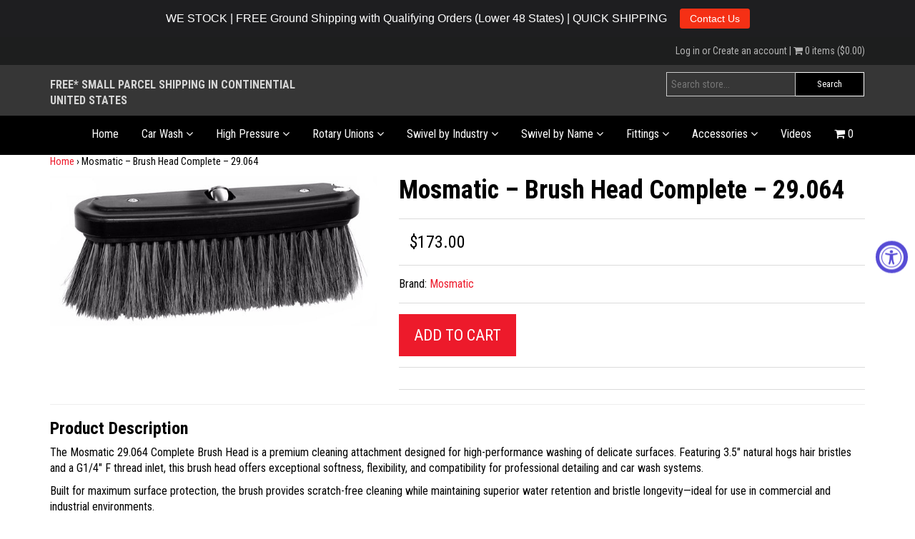

--- FILE ---
content_type: text/html; charset=utf-8
request_url: https://mosmaticpro.com/products/mosmatic-brush-head-complete-3-5-hogs-hair-in-g1-4f-29064
body_size: 24356
content:
<!doctype html>
<!--[if lt IE 7]><html class="no-js lt-ie9 lt-ie8 lt-ie7" lang="en"> <![endif]-->
<!--[if IE 7]><html class="no-js lt-ie9 lt-ie8" lang="en"> <![endif]-->
<!--[if IE 8]><html class="no-js lt-ie9" lang="en"> <![endif]-->
<!--[if IE 9 ]><html class="ie9 no-js"> <![endif]-->
<!--[if (gt IE 9)|!(IE)]><!--> <html class="no-js"> <!--<![endif]-->  
<head>
  <meta name="google-site-verification" content="OftwpC-9O6ar55GLhbOl694XnJ7ASpPicfthZtESQtI" />
  <!-- IS+ --><script async src="//acp-magento.appspot.com/js/acp-magento.js?v=3&mode=shopify&UUID=8313d690-b5e6-40c8-a91c-0006cc6d0ab7&store=20071613"></script><!-- IS+ -->
  <meta charset="utf-8" />
  <!--[if IE]><meta http-equiv='X-UA-Compatible' content='IE=edge,chrome=1' /><![endif]-->

  <title>
  Mosmatic 29.064 Brush Head – 3.5&quot; Hogs Hair, G1/4&quot; F Thread &ndash; MosmaticPro
  </title>

  
  <meta name="description" content="Complete brush head with 3.5&quot; hogs hair and G1/4&quot; F thread—ideal for soft, scratch-free cleaning in detailing and car wash systems. Built for pro use." />
  

  <link rel="canonical" href="https://mosmaticpro.com/products/mosmatic-brush-head-complete-3-5-hogs-hair-in-g1-4f-29064" />

  <meta name="viewport" content="width=device-width, initial-scale=1" />
  
  
  <meta property="og:type" content="product" />
  <meta property="og:title" content="Mosmatic – Brush Head Complete – 29.064" />
  
  <meta property="og:image" content="http://mosmaticpro.com/cdn/shop/products/29.007_Brush_complete_stainless_aff511e3-9245-4d2c-b5a7-4511f7ceba38_grande.jpg?v=1752603638" />
  <meta property="og:image:secure_url" content="https://mosmaticpro.com/cdn/shop/products/29.007_Brush_complete_stainless_aff511e3-9245-4d2c-b5a7-4511f7ceba38_grande.jpg?v=1752603638" />
  
  <meta property="og:price:amount" content="173.00" />
  <meta property="og:price:currency" content="USD" />



<meta property="og:description" content="Complete brush head with 3.5&quot; hogs hair and G1/4&quot; F thread—ideal for soft, scratch-free cleaning in detailing and car wash systems. Built for pro use." />

<meta property="og:url" content="https://mosmaticpro.com/products/mosmatic-brush-head-complete-3-5-hogs-hair-in-g1-4f-29064" />
<meta property="og:site_name" content="MosmaticPro" />
  
 

  <meta name="twitter:card" content="product" />
  <meta name="twitter:title" content="Mosmatic – Brush Head Complete – 29.064" />
  <meta name="twitter:description" content="The Mosmatic 29.064 Complete Brush Head is a premium cleaning attachment designed for high-performance washing of delicate surfaces. Featuring 3.5&quot; natural hogs hair bristles and a G1/4&quot; F thread inlet, this brush head offers exceptional softness, flexibility, and compatibility for professional detailing and car wash systems.Built for maximum surface protection, the brush provides scratch-free cleaning while maintaining superior water retention" />
  <meta name="twitter:image" content="http://mosmaticpro.com/cdn/shop/products/29.007_Brush_complete_stainless_aff511e3-9245-4d2c-b5a7-4511f7ceba38_large.jpg?v=1752603638" />
  <meta name="twitter:label1" content="Price" />
  <meta name="twitter:data1" content="$173.00 USD" />
  
  <meta name="twitter:label2" content="Brand" />
  <meta name="twitter:data2" content="Mosmatic" />
  


  <script>window.performance && window.performance.mark && window.performance.mark('shopify.content_for_header.start');</script><meta name="google-site-verification" content="OftwpC-9O6ar55GLhbOl694XnJ7ASpPicfthZtESQtI">
<meta id="shopify-digital-wallet" name="shopify-digital-wallet" content="/20071613/digital_wallets/dialog">
<meta name="shopify-checkout-api-token" content="22770566ae8efe4c885c0dfc2937549c">
<meta id="in-context-paypal-metadata" data-shop-id="20071613" data-venmo-supported="false" data-environment="production" data-locale="en_US" data-paypal-v4="true" data-currency="USD">
<link rel="alternate" hreflang="x-default" href="https://mosmaticpro.com/products/mosmatic-brush-head-complete-3-5-hogs-hair-in-g1-4f-29064">
<link rel="alternate" hreflang="es" href="https://mosmaticpro.com/es/products/mosmatic-brush-head-complete-3-5-hogs-hair-in-g1-4f-29064">
<link rel="alternate" type="application/json+oembed" href="https://mosmaticpro.com/products/mosmatic-brush-head-complete-3-5-hogs-hair-in-g1-4f-29064.oembed">
<script async="async" src="/checkouts/internal/preloads.js?locale=en-US"></script>
<link rel="preconnect" href="https://shop.app" crossorigin="anonymous">
<script async="async" src="https://shop.app/checkouts/internal/preloads.js?locale=en-US&shop_id=20071613" crossorigin="anonymous"></script>
<script id="apple-pay-shop-capabilities" type="application/json">{"shopId":20071613,"countryCode":"US","currencyCode":"USD","merchantCapabilities":["supports3DS"],"merchantId":"gid:\/\/shopify\/Shop\/20071613","merchantName":"MosmaticPro","requiredBillingContactFields":["postalAddress","email","phone"],"requiredShippingContactFields":["postalAddress","email","phone"],"shippingType":"shipping","supportedNetworks":["visa","masterCard","amex","discover","elo","jcb"],"total":{"type":"pending","label":"MosmaticPro","amount":"1.00"},"shopifyPaymentsEnabled":true,"supportsSubscriptions":true}</script>
<script id="shopify-features" type="application/json">{"accessToken":"22770566ae8efe4c885c0dfc2937549c","betas":["rich-media-storefront-analytics"],"domain":"mosmaticpro.com","predictiveSearch":true,"shopId":20071613,"locale":"en"}</script>
<script>var Shopify = Shopify || {};
Shopify.shop = "mosmaticpro.myshopify.com";
Shopify.locale = "en";
Shopify.currency = {"active":"USD","rate":"1.0"};
Shopify.country = "US";
Shopify.theme = {"name":"JAMES 27th Feb 2019","id":47095513167,"schema_name":null,"schema_version":null,"theme_store_id":null,"role":"main"};
Shopify.theme.handle = "null";
Shopify.theme.style = {"id":null,"handle":null};
Shopify.cdnHost = "mosmaticpro.com/cdn";
Shopify.routes = Shopify.routes || {};
Shopify.routes.root = "/";</script>
<script type="module">!function(o){(o.Shopify=o.Shopify||{}).modules=!0}(window);</script>
<script>!function(o){function n(){var o=[];function n(){o.push(Array.prototype.slice.apply(arguments))}return n.q=o,n}var t=o.Shopify=o.Shopify||{};t.loadFeatures=n(),t.autoloadFeatures=n()}(window);</script>
<script>
  window.ShopifyPay = window.ShopifyPay || {};
  window.ShopifyPay.apiHost = "shop.app\/pay";
  window.ShopifyPay.redirectState = null;
</script>
<script id="shop-js-analytics" type="application/json">{"pageType":"product"}</script>
<script defer="defer" async type="module" src="//mosmaticpro.com/cdn/shopifycloud/shop-js/modules/v2/client.init-shop-cart-sync_DtuiiIyl.en.esm.js"></script>
<script defer="defer" async type="module" src="//mosmaticpro.com/cdn/shopifycloud/shop-js/modules/v2/chunk.common_CUHEfi5Q.esm.js"></script>
<script type="module">
  await import("//mosmaticpro.com/cdn/shopifycloud/shop-js/modules/v2/client.init-shop-cart-sync_DtuiiIyl.en.esm.js");
await import("//mosmaticpro.com/cdn/shopifycloud/shop-js/modules/v2/chunk.common_CUHEfi5Q.esm.js");

  window.Shopify.SignInWithShop?.initShopCartSync?.({"fedCMEnabled":true,"windoidEnabled":true});

</script>
<script>
  window.Shopify = window.Shopify || {};
  if (!window.Shopify.featureAssets) window.Shopify.featureAssets = {};
  window.Shopify.featureAssets['shop-js'] = {"shop-cart-sync":["modules/v2/client.shop-cart-sync_DFoTY42P.en.esm.js","modules/v2/chunk.common_CUHEfi5Q.esm.js"],"init-fed-cm":["modules/v2/client.init-fed-cm_D2UNy1i2.en.esm.js","modules/v2/chunk.common_CUHEfi5Q.esm.js"],"init-shop-email-lookup-coordinator":["modules/v2/client.init-shop-email-lookup-coordinator_BQEe2rDt.en.esm.js","modules/v2/chunk.common_CUHEfi5Q.esm.js"],"shop-cash-offers":["modules/v2/client.shop-cash-offers_3CTtReFF.en.esm.js","modules/v2/chunk.common_CUHEfi5Q.esm.js","modules/v2/chunk.modal_BewljZkx.esm.js"],"shop-button":["modules/v2/client.shop-button_C6oxCjDL.en.esm.js","modules/v2/chunk.common_CUHEfi5Q.esm.js"],"init-windoid":["modules/v2/client.init-windoid_5pix8xhK.en.esm.js","modules/v2/chunk.common_CUHEfi5Q.esm.js"],"avatar":["modules/v2/client.avatar_BTnouDA3.en.esm.js"],"init-shop-cart-sync":["modules/v2/client.init-shop-cart-sync_DtuiiIyl.en.esm.js","modules/v2/chunk.common_CUHEfi5Q.esm.js"],"shop-toast-manager":["modules/v2/client.shop-toast-manager_BYv_8cH1.en.esm.js","modules/v2/chunk.common_CUHEfi5Q.esm.js"],"pay-button":["modules/v2/client.pay-button_FnF9EIkY.en.esm.js","modules/v2/chunk.common_CUHEfi5Q.esm.js"],"shop-login-button":["modules/v2/client.shop-login-button_CH1KUpOf.en.esm.js","modules/v2/chunk.common_CUHEfi5Q.esm.js","modules/v2/chunk.modal_BewljZkx.esm.js"],"init-customer-accounts-sign-up":["modules/v2/client.init-customer-accounts-sign-up_aj7QGgYS.en.esm.js","modules/v2/client.shop-login-button_CH1KUpOf.en.esm.js","modules/v2/chunk.common_CUHEfi5Q.esm.js","modules/v2/chunk.modal_BewljZkx.esm.js"],"init-shop-for-new-customer-accounts":["modules/v2/client.init-shop-for-new-customer-accounts_NbnYRf_7.en.esm.js","modules/v2/client.shop-login-button_CH1KUpOf.en.esm.js","modules/v2/chunk.common_CUHEfi5Q.esm.js","modules/v2/chunk.modal_BewljZkx.esm.js"],"init-customer-accounts":["modules/v2/client.init-customer-accounts_ppedhqCH.en.esm.js","modules/v2/client.shop-login-button_CH1KUpOf.en.esm.js","modules/v2/chunk.common_CUHEfi5Q.esm.js","modules/v2/chunk.modal_BewljZkx.esm.js"],"shop-follow-button":["modules/v2/client.shop-follow-button_CMIBBa6u.en.esm.js","modules/v2/chunk.common_CUHEfi5Q.esm.js","modules/v2/chunk.modal_BewljZkx.esm.js"],"lead-capture":["modules/v2/client.lead-capture_But0hIyf.en.esm.js","modules/v2/chunk.common_CUHEfi5Q.esm.js","modules/v2/chunk.modal_BewljZkx.esm.js"],"checkout-modal":["modules/v2/client.checkout-modal_BBxc70dQ.en.esm.js","modules/v2/chunk.common_CUHEfi5Q.esm.js","modules/v2/chunk.modal_BewljZkx.esm.js"],"shop-login":["modules/v2/client.shop-login_hM3Q17Kl.en.esm.js","modules/v2/chunk.common_CUHEfi5Q.esm.js","modules/v2/chunk.modal_BewljZkx.esm.js"],"payment-terms":["modules/v2/client.payment-terms_CAtGlQYS.en.esm.js","modules/v2/chunk.common_CUHEfi5Q.esm.js","modules/v2/chunk.modal_BewljZkx.esm.js"]};
</script>
<script>(function() {
  var isLoaded = false;
  function asyncLoad() {
    if (isLoaded) return;
    isLoaded = true;
    var urls = ["https:\/\/cdn.doofinder.com\/shopify\/doofinder-installed.js?shop=mosmaticpro.myshopify.com","https:\/\/d1o5e9vlirdalo.cloudfront.net\/vfLoader.js?pk=cleandirectinc78609.97067807113\u0026e=prod\u0026shop=mosmaticpro.myshopify.com","https:\/\/cdn.hextom.com\/js\/freeshippingbar.js?shop=mosmaticpro.myshopify.com","https:\/\/cdn.hextom.com\/js\/quickannouncementbar.js?shop=mosmaticpro.myshopify.com","https:\/\/api-na1.hubapi.com\/scriptloader\/v1\/2323468.js?shop=mosmaticpro.myshopify.com"];
    for (var i = 0; i < urls.length; i++) {
      var s = document.createElement('script');
      s.type = 'text/javascript';
      s.async = true;
      s.src = urls[i];
      var x = document.getElementsByTagName('script')[0];
      x.parentNode.insertBefore(s, x);
    }
  };
  if(window.attachEvent) {
    window.attachEvent('onload', asyncLoad);
  } else {
    window.addEventListener('load', asyncLoad, false);
  }
})();</script>
<script id="__st">var __st={"a":20071613,"offset":-18000,"reqid":"d6a3eb80-f43e-4447-b305-b9a96e15196c-1767236759","pageurl":"mosmaticpro.com\/products\/mosmatic-brush-head-complete-3-5-hogs-hair-in-g1-4f-29064","u":"aed9217b3f59","p":"product","rtyp":"product","rid":9717665425};</script>
<script>window.ShopifyPaypalV4VisibilityTracking = true;</script>
<script id="captcha-bootstrap">!function(){'use strict';const t='contact',e='account',n='new_comment',o=[[t,t],['blogs',n],['comments',n],[t,'customer']],c=[[e,'customer_login'],[e,'guest_login'],[e,'recover_customer_password'],[e,'create_customer']],r=t=>t.map((([t,e])=>`form[action*='/${t}']:not([data-nocaptcha='true']) input[name='form_type'][value='${e}']`)).join(','),a=t=>()=>t?[...document.querySelectorAll(t)].map((t=>t.form)):[];function s(){const t=[...o],e=r(t);return a(e)}const i='password',u='form_key',d=['recaptcha-v3-token','g-recaptcha-response','h-captcha-response',i],f=()=>{try{return window.sessionStorage}catch{return}},m='__shopify_v',_=t=>t.elements[u];function p(t,e,n=!1){try{const o=window.sessionStorage,c=JSON.parse(o.getItem(e)),{data:r}=function(t){const{data:e,action:n}=t;return t[m]||n?{data:e,action:n}:{data:t,action:n}}(c);for(const[e,n]of Object.entries(r))t.elements[e]&&(t.elements[e].value=n);n&&o.removeItem(e)}catch(o){console.error('form repopulation failed',{error:o})}}const l='form_type',E='cptcha';function T(t){t.dataset[E]=!0}const w=window,h=w.document,L='Shopify',v='ce_forms',y='captcha';let A=!1;((t,e)=>{const n=(g='f06e6c50-85a8-45c8-87d0-21a2b65856fe',I='https://cdn.shopify.com/shopifycloud/storefront-forms-hcaptcha/ce_storefront_forms_captcha_hcaptcha.v1.5.2.iife.js',D={infoText:'Protected by hCaptcha',privacyText:'Privacy',termsText:'Terms'},(t,e,n)=>{const o=w[L][v],c=o.bindForm;if(c)return c(t,g,e,D).then(n);var r;o.q.push([[t,g,e,D],n]),r=I,A||(h.body.append(Object.assign(h.createElement('script'),{id:'captcha-provider',async:!0,src:r})),A=!0)});var g,I,D;w[L]=w[L]||{},w[L][v]=w[L][v]||{},w[L][v].q=[],w[L][y]=w[L][y]||{},w[L][y].protect=function(t,e){n(t,void 0,e),T(t)},Object.freeze(w[L][y]),function(t,e,n,w,h,L){const[v,y,A,g]=function(t,e,n){const i=e?o:[],u=t?c:[],d=[...i,...u],f=r(d),m=r(i),_=r(d.filter((([t,e])=>n.includes(e))));return[a(f),a(m),a(_),s()]}(w,h,L),I=t=>{const e=t.target;return e instanceof HTMLFormElement?e:e&&e.form},D=t=>v().includes(t);t.addEventListener('submit',(t=>{const e=I(t);if(!e)return;const n=D(e)&&!e.dataset.hcaptchaBound&&!e.dataset.recaptchaBound,o=_(e),c=g().includes(e)&&(!o||!o.value);(n||c)&&t.preventDefault(),c&&!n&&(function(t){try{if(!f())return;!function(t){const e=f();if(!e)return;const n=_(t);if(!n)return;const o=n.value;o&&e.removeItem(o)}(t);const e=Array.from(Array(32),(()=>Math.random().toString(36)[2])).join('');!function(t,e){_(t)||t.append(Object.assign(document.createElement('input'),{type:'hidden',name:u})),t.elements[u].value=e}(t,e),function(t,e){const n=f();if(!n)return;const o=[...t.querySelectorAll(`input[type='${i}']`)].map((({name:t})=>t)),c=[...d,...o],r={};for(const[a,s]of new FormData(t).entries())c.includes(a)||(r[a]=s);n.setItem(e,JSON.stringify({[m]:1,action:t.action,data:r}))}(t,e)}catch(e){console.error('failed to persist form',e)}}(e),e.submit())}));const S=(t,e)=>{t&&!t.dataset[E]&&(n(t,e.some((e=>e===t))),T(t))};for(const o of['focusin','change'])t.addEventListener(o,(t=>{const e=I(t);D(e)&&S(e,y())}));const B=e.get('form_key'),M=e.get(l),P=B&&M;t.addEventListener('DOMContentLoaded',(()=>{const t=y();if(P)for(const e of t)e.elements[l].value===M&&p(e,B);[...new Set([...A(),...v().filter((t=>'true'===t.dataset.shopifyCaptcha))])].forEach((e=>S(e,t)))}))}(h,new URLSearchParams(w.location.search),n,t,e,['guest_login'])})(!0,!0)}();</script>
<script integrity="sha256-4kQ18oKyAcykRKYeNunJcIwy7WH5gtpwJnB7kiuLZ1E=" data-source-attribution="shopify.loadfeatures" defer="defer" src="//mosmaticpro.com/cdn/shopifycloud/storefront/assets/storefront/load_feature-a0a9edcb.js" crossorigin="anonymous"></script>
<script crossorigin="anonymous" defer="defer" src="//mosmaticpro.com/cdn/shopifycloud/storefront/assets/shopify_pay/storefront-65b4c6d7.js?v=20250812"></script>
<script data-source-attribution="shopify.dynamic_checkout.dynamic.init">var Shopify=Shopify||{};Shopify.PaymentButton=Shopify.PaymentButton||{isStorefrontPortableWallets:!0,init:function(){window.Shopify.PaymentButton.init=function(){};var t=document.createElement("script");t.src="https://mosmaticpro.com/cdn/shopifycloud/portable-wallets/latest/portable-wallets.en.js",t.type="module",document.head.appendChild(t)}};
</script>
<script data-source-attribution="shopify.dynamic_checkout.buyer_consent">
  function portableWalletsHideBuyerConsent(e){var t=document.getElementById("shopify-buyer-consent"),n=document.getElementById("shopify-subscription-policy-button");t&&n&&(t.classList.add("hidden"),t.setAttribute("aria-hidden","true"),n.removeEventListener("click",e))}function portableWalletsShowBuyerConsent(e){var t=document.getElementById("shopify-buyer-consent"),n=document.getElementById("shopify-subscription-policy-button");t&&n&&(t.classList.remove("hidden"),t.removeAttribute("aria-hidden"),n.addEventListener("click",e))}window.Shopify?.PaymentButton&&(window.Shopify.PaymentButton.hideBuyerConsent=portableWalletsHideBuyerConsent,window.Shopify.PaymentButton.showBuyerConsent=portableWalletsShowBuyerConsent);
</script>
<script data-source-attribution="shopify.dynamic_checkout.cart.bootstrap">document.addEventListener("DOMContentLoaded",(function(){function t(){return document.querySelector("shopify-accelerated-checkout-cart, shopify-accelerated-checkout")}if(t())Shopify.PaymentButton.init();else{new MutationObserver((function(e,n){t()&&(Shopify.PaymentButton.init(),n.disconnect())})).observe(document.body,{childList:!0,subtree:!0})}}));
</script>
<link id="shopify-accelerated-checkout-styles" rel="stylesheet" media="screen" href="https://mosmaticpro.com/cdn/shopifycloud/portable-wallets/latest/accelerated-checkout-backwards-compat.css" crossorigin="anonymous">
<style id="shopify-accelerated-checkout-cart">
        #shopify-buyer-consent {
  margin-top: 1em;
  display: inline-block;
  width: 100%;
}

#shopify-buyer-consent.hidden {
  display: none;
}

#shopify-subscription-policy-button {
  background: none;
  border: none;
  padding: 0;
  text-decoration: underline;
  font-size: inherit;
  cursor: pointer;
}

#shopify-subscription-policy-button::before {
  box-shadow: none;
}

      </style>

<script>window.performance && window.performance.mark && window.performance.mark('shopify.content_for_header.end');</script>

  <link href="//mosmaticpro.com/cdn/shop/t/4/assets/style.scss.css?v=154295724482119975421551286805" rel="stylesheet" type="text/css" media="all" />
  <link href="//mosmaticpro.com/cdn/shop/t/4/assets/custom.scss.css?v=23976174648027984371703127201" rel="stylesheet" type="text/css" media="all" />
  <link href="//mosmaticpro.com/cdn/s/global/social/social-icons.css" rel="stylesheet" type="text/css" media="all" />
  <link href="//cdnjs.cloudflare.com/ajax/libs/font-awesome/4.0.3/css/font-awesome.css" rel="stylesheet" type="text/css" media="all" />
  
  <link href="//fonts.googleapis.com/css?family=Source+Sans+Pro:400,600,700,400italic,600italic,700italic" rel="stylesheet" type="text/css" media="all" />
  
  <link href="//fonts.googleapis.com/css?family=Roboto+Condensed:300,400,700" rel="stylesheet" type="text/css" media="all" />
  

  <!--[if lt IE 9]>
  <script src="//html5shiv.googlecode.com/svn/trunk/html5.js" type="text/javascript"></script>
  <![endif]-->

  <script src="//mosmaticpro.com/cdn/shopifycloud/storefront/assets/themes_support/shopify_common-5f594365.js" type="text/javascript"></script>
  
  
  <!-- Additional Shopify helpers that will likely be added to the global shopify_common.js some day soon. -->
  <script src="//mosmaticpro.com/cdn/shop/t/4/assets/shopify_common.js?v=14298614452551288571551286801" type="text/javascript"></script>

  <script src="//mosmaticpro.com/cdn/shopifycloud/storefront/assets/themes_support/option_selection-b017cd28.js" type="text/javascript"></script>

  <script src="//ajax.googleapis.com/ajax/libs/jquery/1.11.0/jquery.min.js" type="text/javascript"></script>
  <script>jQuery('html').removeClass('no-js').addClass('js');</script>

  <meta name="google-site-verification" content="qKIFStKVBN6GBwy3wCudkzXyOjKdiPqxxqU7abKytgM" />  

  <meta name="msvalidate.01" content="CD9407AF5399FBD9F0E089678593941B" />  

  <script>(function(w,d,t,r,u){var f,n,i;w[u]=w[u]||[],f=function(){var o={ti:"5696230"};o.q=w[u],w[u]=new UET(o),w[u].push("pageLoad")},n=d.createElement(t),n.src=r,n.async=1,n.onload=n.onreadystatechange=function(){var s=this.readyState;s&&s!=="loaded"&&s!=="complete"||(f(),n.onload=n.onreadystatechange=null)},i=d.getElementsByTagName(t)[0],i.parentNode.insertBefore(n,i)})(window,document,"script","//bat.bing.com/bat.js","uetq");</script><noscript><img src="//bat.bing.com/action/0?ti=5696230&Ver=2" height="0" width="0" style="display:none; visibility: hidden;" /></noscript>  

  <script type="text/javascript">
  (function(a,e,c,f,g,h,b,d){var k={ak:"844953935",cl:"j8EECPnAs3MQz_LzkgM",autoreplace:"(844) 759-8227"};a[c]=a[c]||function(){(a[c].q=a[c].q||[]).push(arguments)};a[g]||(a[g]=k.ak);b=e.createElement(h);b.async=1;b.src="//www.gstatic.com/wcm/loader.js";d=e.getElementsByTagName(h)[0];d.parentNode.insertBefore(b,d);a[f]=function(b,d,e){a[c](2,b,k,d,null,new Date,e)};a[f]()})(window,document,"_googWcmImpl","_googWcmGet","_googWcmAk","script");
  </script>  
  
    <!-- favicon and apple touch -->
  <link rel="shortcut icon" href="//mosmaticpro.com/cdn/shop/t/4/assets/favicon.png?v=104142503367928430741551286793" type="image/x-icon" />
  <link rel="apple-touch-icon" href="//mosmaticpro.com/cdn/shop/t/4/assets/iphone-icon.png?519" /> 
 
  
  <!-- WordStream Google Tag Manager -->
<noscript><iframe src="//www.googletagmanager.com/ns.html?id=GTM-TTPHNMG"
height="0" width="0" style="display:none;visibility:hidden"></iframe></noscript>
<script>(function(w,d,s,l,i){w[l]=w[l]||[];w[l].push({'gtm.start':
new Date().getTime(),event:'gtm.js'});var f=d.getElementsByTagName(s)[0],
j=d.createElement(s),dl=l!='dataLayer'?'&l='+l:'';j.async=true;j.src=
'//www.googletagmanager.com/gtm.js?id='+i+dl;f.parentNode.insertBefore(j,f);
})(window,document,'script','dataLayer','GTM-TTPHNMG');</script>
<!-- End WordStream Google Tag Manager -->
  
<!-- GSSTART CFP code start. Do not change -->
<script type="text/javascript" src="https://gravity-software.com/js/shopify/slider_lib3369.js?v=c34f109c9b0e95100cee1495047880ff"></script> <script type="text/javascript" src="https://gravity-software.com/js/shopify/jqueryui/jquery-ui.min3369.js?v=c34f109c9b0e95100cee1495047880ff"></script> <script type="text/javascript" src="https://gravity-software.com/js/shopify/cfp_shop3369.js?v=c34f109c9b0e95100cee1495047880ff"></script> <link rel="stylesheet" href="https://gravity-software.com/js/shopify/jqueryui/jquery-ui.min3369.css?v=c34f109c9b0e95100cee1495047880ff"/> 
<!-- CFP code end. Do not change GSEND -->
<script src="//staticxx.s3.amazonaws.com/aio_stats_lib_v1.min.js?v=1.0"></script>

<!-- Global site tag (gtag.js) - Google Ads: 990694980 -->
<script async src="https://www.googletagmanager.com/gtag/js?id=AW-990694980"></script>
<script>
  window.dataLayer = window.dataLayer || [];
  function gtag(){dataLayer.push(arguments);}
  gtag('js', new Date());

  gtag('config', 'AW-990694980');
</script>

<!--DOOFINDER-SHOPIFY-->  <script>
  const dfLayerOptions = {
    installationId: 'e5801611-bee7-45ec-b4e5-5deebd2cc174',
    zone: 'us1'
  };

  
/** START SHOPIFY ADD TO CART **/
document.addEventListener('doofinder.cart.add', function(event) {

  const product_endpoint = new URL(event.detail.link).pathname + '.js'

  fetch(product_endpoint, {
      method: 'GET',
      headers: {
        'Content-Type': 'application/json'
      },
    })
    .then(response => {
      return response.json()
    })
    .then(data => {
      variant_id = get_variant_id(parseInt(event.detail.item_id), data)
      if (variant_id) {
        add_to_cart(variant_id, event.detail.amount)
      } else {
        window.location.href = event.detail.link
      }
    })
    .catch((error) => {
      console.error('Error:', error)
    })

  function get_variant_id(product_id, product_data) {
    if (product_data.variants.length > 1) {
      if (is_variant_id_in_list(product_id, product_data.variants)) {
        return product_id
      }
      return false
    } else {
      return product_data.variants[0].id
    }
  }

  function is_variant_id_in_list(variant_id, variant_list) {
    let is_variant = false

    variant_list.forEach(variant => {
      if (variant.id === variant_id) {
        is_variant = true
      }
    })

    return is_variant
  }

  function add_to_cart(id, amount) {
    let formData = {
      'items': [{
        'id': id,
        'quantity': amount
      }],
      sections: "cart-items,cart-icon-bubble,cart-live-region-text,cart-footer"
    }

    const route = window.Shopify.routes.root ?
      window.Shopify.routes.root + 'cart/add.js' :
      window.Shopify.routes.cart_url + '/add.js' ;

    fetch(route, {
        method: 'POST',
        headers: {
          'Content-Type': 'application/json'
        },
        body: JSON.stringify(formData)
      })
      .then(response => response.json())
      .then(data => {renderSections(data.sections)})
      .catch((error) => {
        console.error('Error:', error)
      });
  }

  function renderSections(sections){
    for( section_id in sections ){
      let section = document.querySelector("#"+section_id);
      let section_html = sections[section_id];
      if(section && section_html){
        section.innerHTML = section_html;
      }
    }
  }
});
/** END SHOPIFY ADD TO CART **/


/** START SHOPIFY OPTIONS **/
dfLayerOptions.language = "en";
/** END SHOPIFY OPTIONS **/



  (function (l, a, y, e, r, s) {
    r = l.createElement(a); r.onload = e; r.async = 1; r.src = y;
    s = l.getElementsByTagName(a)[0]; s.parentNode.insertBefore(r, s);
  })(document, 'script', 'https://cdn.doofinder.com/livelayer/1/js/loader.min.js', function () {
    doofinderLoader.load(dfLayerOptions);
  });
</script>
  <!--/DOOFINDER-SHOPIFY--><!-- BEGIN app block: shopify://apps/microsoft-clarity/blocks/clarity_js/31c3d126-8116-4b4a-8ba1-baeda7c4aeea -->
<script type="text/javascript">
  (function (c, l, a, r, i, t, y) {
    c[a] = c[a] || function () { (c[a].q = c[a].q || []).push(arguments); };
    t = l.createElement(r); t.async = 1; t.src = "https://www.clarity.ms/tag/" + i + "?ref=shopify";
    y = l.getElementsByTagName(r)[0]; y.parentNode.insertBefore(t, y);

    c.Shopify.loadFeatures([{ name: "consent-tracking-api", version: "0.1" }], error => {
      if (error) {
        console.error("Error loading Shopify features:", error);
        return;
      }

      c[a]('consentv2', {
        ad_Storage: c.Shopify.customerPrivacy.marketingAllowed() ? "granted" : "denied",
        analytics_Storage: c.Shopify.customerPrivacy.analyticsProcessingAllowed() ? "granted" : "denied",
      });
    });

    l.addEventListener("visitorConsentCollected", function (e) {
      c[a]('consentv2', {
        ad_Storage: e.detail.marketingAllowed ? "granted" : "denied",
        analytics_Storage: e.detail.analyticsAllowed ? "granted" : "denied",
      });
    });
  })(window, document, "clarity", "script", "un3vx30ol0");
</script>



<!-- END app block --><!-- BEGIN app block: shopify://apps/microsoft-clarity/blocks/brandAgents_js/31c3d126-8116-4b4a-8ba1-baeda7c4aeea -->





<!-- END app block --><script src="https://cdn.shopify.com/extensions/019b70aa-a6c4-7965-88a6-5e42c752ebdb/quick-announcement-bar-prod-94/assets/quickannouncementbar.js" type="text/javascript" defer="defer"></script>
<script src="https://cdn.shopify.com/extensions/019a0131-ca1b-7172-a6b1-2fadce39ca6e/accessibly-28/assets/acc-main.js" type="text/javascript" defer="defer"></script>
<link href="https://monorail-edge.shopifysvc.com" rel="dns-prefetch">
<script>(function(){if ("sendBeacon" in navigator && "performance" in window) {try {var session_token_from_headers = performance.getEntriesByType('navigation')[0].serverTiming.find(x => x.name == '_s').description;} catch {var session_token_from_headers = undefined;}var session_cookie_matches = document.cookie.match(/_shopify_s=([^;]*)/);var session_token_from_cookie = session_cookie_matches && session_cookie_matches.length === 2 ? session_cookie_matches[1] : "";var session_token = session_token_from_headers || session_token_from_cookie || "";function handle_abandonment_event(e) {var entries = performance.getEntries().filter(function(entry) {return /monorail-edge.shopifysvc.com/.test(entry.name);});if (!window.abandonment_tracked && entries.length === 0) {window.abandonment_tracked = true;var currentMs = Date.now();var navigation_start = performance.timing.navigationStart;var payload = {shop_id: 20071613,url: window.location.href,navigation_start,duration: currentMs - navigation_start,session_token,page_type: "product"};window.navigator.sendBeacon("https://monorail-edge.shopifysvc.com/v1/produce", JSON.stringify({schema_id: "online_store_buyer_site_abandonment/1.1",payload: payload,metadata: {event_created_at_ms: currentMs,event_sent_at_ms: currentMs}}));}}window.addEventListener('pagehide', handle_abandonment_event);}}());</script>
<script id="web-pixels-manager-setup">(function e(e,d,r,n,o){if(void 0===o&&(o={}),!Boolean(null===(a=null===(i=window.Shopify)||void 0===i?void 0:i.analytics)||void 0===a?void 0:a.replayQueue)){var i,a;window.Shopify=window.Shopify||{};var t=window.Shopify;t.analytics=t.analytics||{};var s=t.analytics;s.replayQueue=[],s.publish=function(e,d,r){return s.replayQueue.push([e,d,r]),!0};try{self.performance.mark("wpm:start")}catch(e){}var l=function(){var e={modern:/Edge?\/(1{2}[4-9]|1[2-9]\d|[2-9]\d{2}|\d{4,})\.\d+(\.\d+|)|Firefox\/(1{2}[4-9]|1[2-9]\d|[2-9]\d{2}|\d{4,})\.\d+(\.\d+|)|Chrom(ium|e)\/(9{2}|\d{3,})\.\d+(\.\d+|)|(Maci|X1{2}).+ Version\/(15\.\d+|(1[6-9]|[2-9]\d|\d{3,})\.\d+)([,.]\d+|)( \(\w+\)|)( Mobile\/\w+|) Safari\/|Chrome.+OPR\/(9{2}|\d{3,})\.\d+\.\d+|(CPU[ +]OS|iPhone[ +]OS|CPU[ +]iPhone|CPU IPhone OS|CPU iPad OS)[ +]+(15[._]\d+|(1[6-9]|[2-9]\d|\d{3,})[._]\d+)([._]\d+|)|Android:?[ /-](13[3-9]|1[4-9]\d|[2-9]\d{2}|\d{4,})(\.\d+|)(\.\d+|)|Android.+Firefox\/(13[5-9]|1[4-9]\d|[2-9]\d{2}|\d{4,})\.\d+(\.\d+|)|Android.+Chrom(ium|e)\/(13[3-9]|1[4-9]\d|[2-9]\d{2}|\d{4,})\.\d+(\.\d+|)|SamsungBrowser\/([2-9]\d|\d{3,})\.\d+/,legacy:/Edge?\/(1[6-9]|[2-9]\d|\d{3,})\.\d+(\.\d+|)|Firefox\/(5[4-9]|[6-9]\d|\d{3,})\.\d+(\.\d+|)|Chrom(ium|e)\/(5[1-9]|[6-9]\d|\d{3,})\.\d+(\.\d+|)([\d.]+$|.*Safari\/(?![\d.]+ Edge\/[\d.]+$))|(Maci|X1{2}).+ Version\/(10\.\d+|(1[1-9]|[2-9]\d|\d{3,})\.\d+)([,.]\d+|)( \(\w+\)|)( Mobile\/\w+|) Safari\/|Chrome.+OPR\/(3[89]|[4-9]\d|\d{3,})\.\d+\.\d+|(CPU[ +]OS|iPhone[ +]OS|CPU[ +]iPhone|CPU IPhone OS|CPU iPad OS)[ +]+(10[._]\d+|(1[1-9]|[2-9]\d|\d{3,})[._]\d+)([._]\d+|)|Android:?[ /-](13[3-9]|1[4-9]\d|[2-9]\d{2}|\d{4,})(\.\d+|)(\.\d+|)|Mobile Safari.+OPR\/([89]\d|\d{3,})\.\d+\.\d+|Android.+Firefox\/(13[5-9]|1[4-9]\d|[2-9]\d{2}|\d{4,})\.\d+(\.\d+|)|Android.+Chrom(ium|e)\/(13[3-9]|1[4-9]\d|[2-9]\d{2}|\d{4,})\.\d+(\.\d+|)|Android.+(UC? ?Browser|UCWEB|U3)[ /]?(15\.([5-9]|\d{2,})|(1[6-9]|[2-9]\d|\d{3,})\.\d+)\.\d+|SamsungBrowser\/(5\.\d+|([6-9]|\d{2,})\.\d+)|Android.+MQ{2}Browser\/(14(\.(9|\d{2,})|)|(1[5-9]|[2-9]\d|\d{3,})(\.\d+|))(\.\d+|)|K[Aa][Ii]OS\/(3\.\d+|([4-9]|\d{2,})\.\d+)(\.\d+|)/},d=e.modern,r=e.legacy,n=navigator.userAgent;return n.match(d)?"modern":n.match(r)?"legacy":"unknown"}(),u="modern"===l?"modern":"legacy",c=(null!=n?n:{modern:"",legacy:""})[u],f=function(e){return[e.baseUrl,"/wpm","/b",e.hashVersion,"modern"===e.buildTarget?"m":"l",".js"].join("")}({baseUrl:d,hashVersion:r,buildTarget:u}),m=function(e){var d=e.version,r=e.bundleTarget,n=e.surface,o=e.pageUrl,i=e.monorailEndpoint;return{emit:function(e){var a=e.status,t=e.errorMsg,s=(new Date).getTime(),l=JSON.stringify({metadata:{event_sent_at_ms:s},events:[{schema_id:"web_pixels_manager_load/3.1",payload:{version:d,bundle_target:r,page_url:o,status:a,surface:n,error_msg:t},metadata:{event_created_at_ms:s}}]});if(!i)return console&&console.warn&&console.warn("[Web Pixels Manager] No Monorail endpoint provided, skipping logging."),!1;try{return self.navigator.sendBeacon.bind(self.navigator)(i,l)}catch(e){}var u=new XMLHttpRequest;try{return u.open("POST",i,!0),u.setRequestHeader("Content-Type","text/plain"),u.send(l),!0}catch(e){return console&&console.warn&&console.warn("[Web Pixels Manager] Got an unhandled error while logging to Monorail."),!1}}}}({version:r,bundleTarget:l,surface:e.surface,pageUrl:self.location.href,monorailEndpoint:e.monorailEndpoint});try{o.browserTarget=l,function(e){var d=e.src,r=e.async,n=void 0===r||r,o=e.onload,i=e.onerror,a=e.sri,t=e.scriptDataAttributes,s=void 0===t?{}:t,l=document.createElement("script"),u=document.querySelector("head"),c=document.querySelector("body");if(l.async=n,l.src=d,a&&(l.integrity=a,l.crossOrigin="anonymous"),s)for(var f in s)if(Object.prototype.hasOwnProperty.call(s,f))try{l.dataset[f]=s[f]}catch(e){}if(o&&l.addEventListener("load",o),i&&l.addEventListener("error",i),u)u.appendChild(l);else{if(!c)throw new Error("Did not find a head or body element to append the script");c.appendChild(l)}}({src:f,async:!0,onload:function(){if(!function(){var e,d;return Boolean(null===(d=null===(e=window.Shopify)||void 0===e?void 0:e.analytics)||void 0===d?void 0:d.initialized)}()){var d=window.webPixelsManager.init(e)||void 0;if(d){var r=window.Shopify.analytics;r.replayQueue.forEach((function(e){var r=e[0],n=e[1],o=e[2];d.publishCustomEvent(r,n,o)})),r.replayQueue=[],r.publish=d.publishCustomEvent,r.visitor=d.visitor,r.initialized=!0}}},onerror:function(){return m.emit({status:"failed",errorMsg:"".concat(f," has failed to load")})},sri:function(e){var d=/^sha384-[A-Za-z0-9+/=]+$/;return"string"==typeof e&&d.test(e)}(c)?c:"",scriptDataAttributes:o}),m.emit({status:"loading"})}catch(e){m.emit({status:"failed",errorMsg:(null==e?void 0:e.message)||"Unknown error"})}}})({shopId: 20071613,storefrontBaseUrl: "https://mosmaticpro.com",extensionsBaseUrl: "https://extensions.shopifycdn.com/cdn/shopifycloud/web-pixels-manager",monorailEndpoint: "https://monorail-edge.shopifysvc.com/unstable/produce_batch",surface: "storefront-renderer",enabledBetaFlags: ["2dca8a86","a0d5f9d2"],webPixelsConfigList: [{"id":"1826128091","configuration":"{\"projectId\":\"un3vx30ol0\"}","eventPayloadVersion":"v1","runtimeContext":"STRICT","scriptVersion":"737156edc1fafd4538f270df27821f1c","type":"APP","apiClientId":240074326017,"privacyPurposes":[],"capabilities":["advanced_dom_events"],"dataSharingAdjustments":{"protectedCustomerApprovalScopes":["read_customer_personal_data"]}},{"id":"1150091483","configuration":"{\"accountID\":\"mosmaticpro\"}","eventPayloadVersion":"v1","runtimeContext":"STRICT","scriptVersion":"e049d423f49471962495acbe58da1904","type":"APP","apiClientId":32196493313,"privacyPurposes":["ANALYTICS","MARKETING","SALE_OF_DATA"],"dataSharingAdjustments":{"protectedCustomerApprovalScopes":["read_customer_address","read_customer_email","read_customer_name","read_customer_personal_data","read_customer_phone"]}},{"id":"695632091","configuration":"{\"config\":\"{\\\"google_tag_ids\\\":[\\\"G-34M9ZV7E4D\\\",\\\"GT-KF63X6M4\\\"],\\\"target_country\\\":\\\"US\\\",\\\"gtag_events\\\":[{\\\"type\\\":\\\"search\\\",\\\"action_label\\\":\\\"G-34M9ZV7E4D\\\"},{\\\"type\\\":\\\"begin_checkout\\\",\\\"action_label\\\":\\\"G-34M9ZV7E4D\\\"},{\\\"type\\\":\\\"view_item\\\",\\\"action_label\\\":[\\\"G-34M9ZV7E4D\\\",\\\"MC-DT9N5KS2VX\\\"]},{\\\"type\\\":\\\"purchase\\\",\\\"action_label\\\":[\\\"G-34M9ZV7E4D\\\",\\\"MC-DT9N5KS2VX\\\"]},{\\\"type\\\":\\\"page_view\\\",\\\"action_label\\\":[\\\"G-34M9ZV7E4D\\\",\\\"MC-DT9N5KS2VX\\\"]},{\\\"type\\\":\\\"add_payment_info\\\",\\\"action_label\\\":\\\"G-34M9ZV7E4D\\\"},{\\\"type\\\":\\\"add_to_cart\\\",\\\"action_label\\\":\\\"G-34M9ZV7E4D\\\"}],\\\"enable_monitoring_mode\\\":false}\"}","eventPayloadVersion":"v1","runtimeContext":"OPEN","scriptVersion":"b2a88bafab3e21179ed38636efcd8a93","type":"APP","apiClientId":1780363,"privacyPurposes":[],"dataSharingAdjustments":{"protectedCustomerApprovalScopes":["read_customer_address","read_customer_email","read_customer_name","read_customer_personal_data","read_customer_phone"]}},{"id":"shopify-app-pixel","configuration":"{}","eventPayloadVersion":"v1","runtimeContext":"STRICT","scriptVersion":"0450","apiClientId":"shopify-pixel","type":"APP","privacyPurposes":["ANALYTICS","MARKETING"]},{"id":"shopify-custom-pixel","eventPayloadVersion":"v1","runtimeContext":"LAX","scriptVersion":"0450","apiClientId":"shopify-pixel","type":"CUSTOM","privacyPurposes":["ANALYTICS","MARKETING"]}],isMerchantRequest: false,initData: {"shop":{"name":"MosmaticPro","paymentSettings":{"currencyCode":"USD"},"myshopifyDomain":"mosmaticpro.myshopify.com","countryCode":"US","storefrontUrl":"https:\/\/mosmaticpro.com"},"customer":null,"cart":null,"checkout":null,"productVariants":[{"price":{"amount":173.0,"currencyCode":"USD"},"product":{"title":"Mosmatic – Brush Head Complete – 29.064","vendor":"Mosmatic","id":"9717665425","untranslatedTitle":"Mosmatic – Brush Head Complete – 29.064","url":"\/products\/mosmatic-brush-head-complete-3-5-hogs-hair-in-g1-4f-29064","type":"Brush"},"id":"36196356881","image":{"src":"\/\/mosmaticpro.com\/cdn\/shop\/products\/29.007_Brush_complete_stainless_aff511e3-9245-4d2c-b5a7-4511f7ceba38.jpg?v=1752603638"},"sku":"29.064","title":"Default Title","untranslatedTitle":"Default Title"}],"purchasingCompany":null},},"https://mosmaticpro.com/cdn","da62cc92w68dfea28pcf9825a4m392e00d0",{"modern":"","legacy":""},{"shopId":"20071613","storefrontBaseUrl":"https:\/\/mosmaticpro.com","extensionBaseUrl":"https:\/\/extensions.shopifycdn.com\/cdn\/shopifycloud\/web-pixels-manager","surface":"storefront-renderer","enabledBetaFlags":"[\"2dca8a86\", \"a0d5f9d2\"]","isMerchantRequest":"false","hashVersion":"da62cc92w68dfea28pcf9825a4m392e00d0","publish":"custom","events":"[[\"page_viewed\",{}],[\"product_viewed\",{\"productVariant\":{\"price\":{\"amount\":173.0,\"currencyCode\":\"USD\"},\"product\":{\"title\":\"Mosmatic – Brush Head Complete – 29.064\",\"vendor\":\"Mosmatic\",\"id\":\"9717665425\",\"untranslatedTitle\":\"Mosmatic – Brush Head Complete – 29.064\",\"url\":\"\/products\/mosmatic-brush-head-complete-3-5-hogs-hair-in-g1-4f-29064\",\"type\":\"Brush\"},\"id\":\"36196356881\",\"image\":{\"src\":\"\/\/mosmaticpro.com\/cdn\/shop\/products\/29.007_Brush_complete_stainless_aff511e3-9245-4d2c-b5a7-4511f7ceba38.jpg?v=1752603638\"},\"sku\":\"29.064\",\"title\":\"Default Title\",\"untranslatedTitle\":\"Default Title\"}}]]"});</script><script>
  window.ShopifyAnalytics = window.ShopifyAnalytics || {};
  window.ShopifyAnalytics.meta = window.ShopifyAnalytics.meta || {};
  window.ShopifyAnalytics.meta.currency = 'USD';
  var meta = {"product":{"id":9717665425,"gid":"gid:\/\/shopify\/Product\/9717665425","vendor":"Mosmatic","type":"Brush","handle":"mosmatic-brush-head-complete-3-5-hogs-hair-in-g1-4f-29064","variants":[{"id":36196356881,"price":17300,"name":"Mosmatic – Brush Head Complete – 29.064","public_title":null,"sku":"29.064"}],"remote":false},"page":{"pageType":"product","resourceType":"product","resourceId":9717665425,"requestId":"d6a3eb80-f43e-4447-b305-b9a96e15196c-1767236759"}};
  for (var attr in meta) {
    window.ShopifyAnalytics.meta[attr] = meta[attr];
  }
</script>
<script class="analytics">
  (function () {
    var customDocumentWrite = function(content) {
      var jquery = null;

      if (window.jQuery) {
        jquery = window.jQuery;
      } else if (window.Checkout && window.Checkout.$) {
        jquery = window.Checkout.$;
      }

      if (jquery) {
        jquery('body').append(content);
      }
    };

    var hasLoggedConversion = function(token) {
      if (token) {
        return document.cookie.indexOf('loggedConversion=' + token) !== -1;
      }
      return false;
    }

    var setCookieIfConversion = function(token) {
      if (token) {
        var twoMonthsFromNow = new Date(Date.now());
        twoMonthsFromNow.setMonth(twoMonthsFromNow.getMonth() + 2);

        document.cookie = 'loggedConversion=' + token + '; expires=' + twoMonthsFromNow;
      }
    }

    var trekkie = window.ShopifyAnalytics.lib = window.trekkie = window.trekkie || [];
    if (trekkie.integrations) {
      return;
    }
    trekkie.methods = [
      'identify',
      'page',
      'ready',
      'track',
      'trackForm',
      'trackLink'
    ];
    trekkie.factory = function(method) {
      return function() {
        var args = Array.prototype.slice.call(arguments);
        args.unshift(method);
        trekkie.push(args);
        return trekkie;
      };
    };
    for (var i = 0; i < trekkie.methods.length; i++) {
      var key = trekkie.methods[i];
      trekkie[key] = trekkie.factory(key);
    }
    trekkie.load = function(config) {
      trekkie.config = config || {};
      trekkie.config.initialDocumentCookie = document.cookie;
      var first = document.getElementsByTagName('script')[0];
      var script = document.createElement('script');
      script.type = 'text/javascript';
      script.onerror = function(e) {
        var scriptFallback = document.createElement('script');
        scriptFallback.type = 'text/javascript';
        scriptFallback.onerror = function(error) {
                var Monorail = {
      produce: function produce(monorailDomain, schemaId, payload) {
        var currentMs = new Date().getTime();
        var event = {
          schema_id: schemaId,
          payload: payload,
          metadata: {
            event_created_at_ms: currentMs,
            event_sent_at_ms: currentMs
          }
        };
        return Monorail.sendRequest("https://" + monorailDomain + "/v1/produce", JSON.stringify(event));
      },
      sendRequest: function sendRequest(endpointUrl, payload) {
        // Try the sendBeacon API
        if (window && window.navigator && typeof window.navigator.sendBeacon === 'function' && typeof window.Blob === 'function' && !Monorail.isIos12()) {
          var blobData = new window.Blob([payload], {
            type: 'text/plain'
          });

          if (window.navigator.sendBeacon(endpointUrl, blobData)) {
            return true;
          } // sendBeacon was not successful

        } // XHR beacon

        var xhr = new XMLHttpRequest();

        try {
          xhr.open('POST', endpointUrl);
          xhr.setRequestHeader('Content-Type', 'text/plain');
          xhr.send(payload);
        } catch (e) {
          console.log(e);
        }

        return false;
      },
      isIos12: function isIos12() {
        return window.navigator.userAgent.lastIndexOf('iPhone; CPU iPhone OS 12_') !== -1 || window.navigator.userAgent.lastIndexOf('iPad; CPU OS 12_') !== -1;
      }
    };
    Monorail.produce('monorail-edge.shopifysvc.com',
      'trekkie_storefront_load_errors/1.1',
      {shop_id: 20071613,
      theme_id: 47095513167,
      app_name: "storefront",
      context_url: window.location.href,
      source_url: "//mosmaticpro.com/cdn/s/trekkie.storefront.8f32c7f0b513e73f3235c26245676203e1209161.min.js"});

        };
        scriptFallback.async = true;
        scriptFallback.src = '//mosmaticpro.com/cdn/s/trekkie.storefront.8f32c7f0b513e73f3235c26245676203e1209161.min.js';
        first.parentNode.insertBefore(scriptFallback, first);
      };
      script.async = true;
      script.src = '//mosmaticpro.com/cdn/s/trekkie.storefront.8f32c7f0b513e73f3235c26245676203e1209161.min.js';
      first.parentNode.insertBefore(script, first);
    };
    trekkie.load(
      {"Trekkie":{"appName":"storefront","development":false,"defaultAttributes":{"shopId":20071613,"isMerchantRequest":null,"themeId":47095513167,"themeCityHash":"13743895333728473207","contentLanguage":"en","currency":"USD","eventMetadataId":"f4c5dcdc-e94f-4f55-a44c-5ad378de124b"},"isServerSideCookieWritingEnabled":true,"monorailRegion":"shop_domain","enabledBetaFlags":["65f19447"]},"Session Attribution":{},"S2S":{"facebookCapiEnabled":false,"source":"trekkie-storefront-renderer","apiClientId":580111}}
    );

    var loaded = false;
    trekkie.ready(function() {
      if (loaded) return;
      loaded = true;

      window.ShopifyAnalytics.lib = window.trekkie;

      var originalDocumentWrite = document.write;
      document.write = customDocumentWrite;
      try { window.ShopifyAnalytics.merchantGoogleAnalytics.call(this); } catch(error) {};
      document.write = originalDocumentWrite;

      window.ShopifyAnalytics.lib.page(null,{"pageType":"product","resourceType":"product","resourceId":9717665425,"requestId":"d6a3eb80-f43e-4447-b305-b9a96e15196c-1767236759","shopifyEmitted":true});

      var match = window.location.pathname.match(/checkouts\/(.+)\/(thank_you|post_purchase)/)
      var token = match? match[1]: undefined;
      if (!hasLoggedConversion(token)) {
        setCookieIfConversion(token);
        window.ShopifyAnalytics.lib.track("Viewed Product",{"currency":"USD","variantId":36196356881,"productId":9717665425,"productGid":"gid:\/\/shopify\/Product\/9717665425","name":"Mosmatic – Brush Head Complete – 29.064","price":"173.00","sku":"29.064","brand":"Mosmatic","variant":null,"category":"Brush","nonInteraction":true,"remote":false},undefined,undefined,{"shopifyEmitted":true});
      window.ShopifyAnalytics.lib.track("monorail:\/\/trekkie_storefront_viewed_product\/1.1",{"currency":"USD","variantId":36196356881,"productId":9717665425,"productGid":"gid:\/\/shopify\/Product\/9717665425","name":"Mosmatic – Brush Head Complete – 29.064","price":"173.00","sku":"29.064","brand":"Mosmatic","variant":null,"category":"Brush","nonInteraction":true,"remote":false,"referer":"https:\/\/mosmaticpro.com\/products\/mosmatic-brush-head-complete-3-5-hogs-hair-in-g1-4f-29064"});
      }
    });


        var eventsListenerScript = document.createElement('script');
        eventsListenerScript.async = true;
        eventsListenerScript.src = "//mosmaticpro.com/cdn/shopifycloud/storefront/assets/shop_events_listener-3da45d37.js";
        document.getElementsByTagName('head')[0].appendChild(eventsListenerScript);

})();</script>
<script
  defer
  src="https://mosmaticpro.com/cdn/shopifycloud/perf-kit/shopify-perf-kit-2.1.2.min.js"
  data-application="storefront-renderer"
  data-shop-id="20071613"
  data-render-region="gcp-us-central1"
  data-page-type="product"
  data-theme-instance-id="47095513167"
  data-theme-name=""
  data-theme-version=""
  data-monorail-region="shop_domain"
  data-resource-timing-sampling-rate="10"
  data-shs="true"
  data-shs-beacon="true"
  data-shs-export-with-fetch="true"
  data-shs-logs-sample-rate="1"
  data-shs-beacon-endpoint="https://mosmaticpro.com/api/collect"
></script>
</head>

<body id="mosmatic-29-064-brush-head-3-5-quot-hogs-hair-g1-4-quot-f-thread" class="template-product" >

    <header class="site-header" role="banner">
      
      
      
      <div class="mobile-header visible-xs visible-sm">
        <div class="container">
          <div class="row">
            <div class="col-xs-3">
              <button class="btn btn-link btn-mobile-nav toggle-mobile-nav"><i class="fa fa-bars"></i></button>
            </div>
            <div class="col-xs-9">
              <div class="mobileCart-link text-right">
                <a class="btn btn-link btn-mobileCart" href="/cart"><i class="fa fa-shopping-cart"></i> 0 ($0.00)</a>
              </div>
            </div>
          </div>
        </div>
      </div>
      
      <div class="header-topnav hidden-xs hidden-sm ">
        <div class="container">
          
          <div class="customer-links text-right">
            
            <a href="https://mosmaticpro.com/customer_authentication/redirect?locale=en&amp;region_country=US" id="customer_login_link">Log in</a>
            
            or <a href="https://shopify.com/20071613/account?locale=en" id="customer_register_link">Create an account</a>
            
            
            | <a href="/cart"><i class="fa fa-shopping-cart"></i> 0 items ($0.00)</a>
          </div>
          
        </div>
      </div>
      
      <div class="header-top hidden-xs hidden-sm">
        <div class="container">
          <div class="row row10">
            <div class="col-sm-4">
              <p class="shipping">FREE* Small Parcel Shipping in Continential United States</p>
            </div>
            <div class="col-sm-5 address-wrapper">
             
            </div>   
            
          
            <div class="col-md-3 text-right hidden-xs hidden-sm">
              <form action="/pages/search-results" method="get" class="search-form" role="search">
                <div class="input-group">
                  <input name="q" type="search" id="search-field" class="form-control" placeholder="Search store..." value="" />
                  <span class="input-group-btn">
                    <input type="submit" id="search-submit" class="btn btn-primary" value="Search" />
                  </span>
                </div>
              </form>
              
              
              
              
            </div>
          </div>
        </div>
      </div>
      
      
      <div class="header-main hidden-sm hidden-xs">
        <div class="container">

          <div class="row">
            
            
            <div class="col-md-12 text-right hidden-xs hidden-sm">
              <div class="site-header-nav hidden-xs hidden-sm">
                

<nav role="navigation">
  <ul class="main-nav clearfix">
    
    
    
    
    
    
    <li class=" first">
      <a href="/">Home</a> 
      
    </li>
    
    
    
    
    
    
    <li class=" dropdown">
      <a href="/collections/car-wash">Car Wash <i class="fa fa-angle-down"></i></a> 
      
      <ul class="dropdown-menu">
        
          
          <li class="">
            <a href="/collections/car-wash/air-system-boom">Air System Boom</a>
          </li>
          
          <li class="">
            <a href="/collections/car-wash/bay-packages">Bay-Packages</a>
          </li>
          
          <li class="">
            <a href="/collections/car-wash/brush-bucket">Brush Bucket</a>
          </li>
          
          <li class="">
            <a href="/collections/car-wash/car-wash">Car Wash</a>
          </li>
          
          <li class="">
            <a href="/collections/car-wash/ceiling-boom">Ceiling Boom</a>
          </li>
          
          <li class="">
            <a href="/collections/car-wash/dryer">Dryer</a>
          </li>
          
          <li class="">
            <a href="/collections/car-wash/extension">Extension</a>
          </li>
          
          <li class="">
            <a href="/collections/car-wash/foam-brushes">Foam Brushes</a>
          </li>
          
          <li class="">
            <a href="/collections/car-wash/hose">Hose</a>
          </li>
          
          <li class="">
            <a href="/collections/car-wash/hp-wands">HP Wands</a>
          </li>
          
          <li class="">
            <a href="/collections/car-wash/hp-hose">HP-Hose</a>
          </li>
          
          <li class="">
            <a href="/collections/car-wash/mosmatic">Mosmatic</a>
          </li>
          
          <li class="">
            <a href="/collections/car-wash/seal-kit">Seal Kit</a>
          </li>
          
          <li class="">
            <a href="/collections/car-wash/spare-parts">Spare Parts</a>
          </li>
          
          <li class="">
            <a href="/collections/car-wash/splash-guard">Splash Guard</a>
          </li>
          
          <li class="">
            <a href="/collections/car-wash/undercarriage-cleaner-stationary">Undercarriage Cleaner Stationary</a>
          </li>
          
          <li class="">
            <a href="/collections/car-wash/vertical-boom">Vertical Boom</a>
          </li>
          
          <li class="">
            <a href="/collections/car-wash/wall-boom">Wall Boom</a>
          </li>
          
          <li class="">
            <a href="/collections/car-wash/wand-with-filter-sieve">Wand with Filter Sieve</a>
          </li>
          
          <li class="">
            <a href="/collections/car-wash/wands">Wands</a>
          </li>
          
        
      </ul>
      
    </li>
    
    
    
    
    
    
    <li class=" dropdown">
      <a href="/collections/high-pressure">High Pressure <i class="fa fa-angle-down"></i></a> 
      
      <ul class="dropdown-menu">
        
          
          <li class="">
            <a href="/collections/high-pressure/high-pressure">"High Pressure</a>
          </li>
          
          <li class="">
            <a href="/collections/high-pressure/bearing-kit">Bearing Kit</a>
          </li>
          
          <li class="">
            <a href="/collections/high-pressure/brush-ring">Brush Ring</a>
          </li>
          
          <li class="">
            <a href="/collections/high-pressure/car-wash">Car Wash</a>
          </li>
          
          <li class="">
            <a href="/collections/high-pressure/casters">Casters</a>
          </li>
          
          <li class="">
            <a href="/collections/high-pressure/eg-nozzles">EG Nozzles</a>
          </li>
          
          <li class="">
            <a href="/collections/high-pressure/for-two-nozzles">for two nozzles"</a>
          </li>
          
          <li class="">
            <a href="/collections/high-pressure/high-pressure">High Pressure</a>
          </li>
          
          <li class="">
            <a href="/collections/high-pressure/hp-guns">HP Guns</a>
          </li>
          
          <li class="">
            <a href="/collections/high-pressure/hp-wands">HP Wands</a>
          </li>
          
          <li class="">
            <a href="/collections/high-pressure/mosmatic">Mosmatic</a>
          </li>
          
          <li class="">
            <a href="/collections/high-pressure/nozzles">Nozzles</a>
          </li>
          
          <li class="">
            <a href="/collections/high-pressure/rotor-arms">Rotor Arms</a>
          </li>
          
          <li class="">
            <a href="/collections/high-pressure/silo-cleaner">Silo Cleaner</a>
          </li>
          
          <li class="">
            <a href="/collections/high-pressure/spare-parts">Spare Parts</a>
          </li>
          
          <li class="">
            <a href="/collections/high-pressure/turbo-nozzles">Turbo Nozzles</a>
          </li>
          
          <li class="">
            <a href="/collections/high-pressure/wand-holder">Wand Holder</a>
          </li>
          
        
      </ul>
      
    </li>
    
    
    
    
    
    
    <li class=" dropdown">
      <a href="/collections/rotary-unions">Rotary Unions <i class="fa fa-angle-down"></i></a> 
      
      <ul class="dropdown-menu">
        
          
          <li class="">
            <a href="/collections/rotary-unions/dgk">*DGK</a>
          </li>
          
          <li class="">
            <a href="/collections/rotary-unions/dgl">*DGL</a>
          </li>
          
          <li class="">
            <a href="/collections/rotary-unions/dgv">*DGV</a>
          </li>
          
          <li class="">
            <a href="/collections/rotary-unions/dxf">*DXF</a>
          </li>
          
          <li class="">
            <a href="/collections/rotary-unions/dxg">*DXG</a>
          </li>
          
          <li class="">
            <a href="/collections/rotary-unions/dxl">*DXL</a>
          </li>
          
          <li class="">
            <a href="/collections/rotary-unions/dyci">*DYCI</a>
          </li>
          
          <li class="">
            <a href="/collections/rotary-unions/dydi">*DYDI</a>
          </li>
          
          <li class="">
            <a href="/collections/rotary-unions/dyf">*DYF</a>
          </li>
          
          <li class="">
            <a href="/collections/rotary-unions/dyt">*DYT</a>
          </li>
          
          <li class="">
            <a href="/collections/rotary-unions/dyu">*DYU</a>
          </li>
          
          <li class="">
            <a href="/collections/rotary-unions/dyw">*DYW</a>
          </li>
          
          <li class="">
            <a href="/collections/rotary-unions/wdc">*WDC</a>
          </li>
          
          <li class="">
            <a href="/collections/rotary-unions/90a-a-swivels">90Ã‚Âº Swivels</a>
          </li>
          
          <li class="">
            <a href="/collections/rotary-unions/agriculture">Agriculture</a>
          </li>
          
          <li class="">
            <a href="/collections/rotary-unions/automatic-car-washes">Automatic Car Washes</a>
          </li>
          
          <li class="">
            <a href="/collections/rotary-unions/bus">Bus</a>
          </li>
          
          <li class="">
            <a href="/collections/rotary-unions/car-wash">Car Wash</a>
          </li>
          
          <li class="">
            <a href="/collections/rotary-unions/ceiling-boom">Ceiling Boom</a>
          </li>
          
          <li class="">
            <a href="/collections/rotary-unions/container-wash">Container Wash</a>
          </li>
          
          <li class="">
            <a href="/collections/rotary-unions/conveyor-belt-cleaning">Conveyor Belt Cleaning</a>
          </li>
          
          <li class="">
            <a href="/collections/rotary-unions/fire-service">Fire Service</a>
          </li>
          
          <li class="">
            <a href="/collections/rotary-unions/fishnet-cleaning">Fishnet Cleaning</a>
          </li>
          
          <li class="">
            <a href="/collections/rotary-unions/fleet-wash">Fleet Wash</a>
          </li>
          
          <li class="">
            <a href="/collections/rotary-unions/food-industry">Food Industry</a>
          </li>
          
          <li class="">
            <a href="/collections/rotary-unions/high-rpm-swivel">High RPM Swivel</a>
          </li>
          
          <li class="">
            <a href="/collections/rotary-unions/hose">Hose</a>
          </li>
          
          <li class="">
            <a href="/collections/rotary-unions/hose-reels">Hose Reels</a>
          </li>
          
          <li class="">
            <a href="/collections/rotary-unions/hp-cleaner">HP-Cleaner</a>
          </li>
          
          <li class="">
            <a href="/collections/rotary-unions/hp-guns">HP-Guns</a>
          </li>
          
          <li class="">
            <a href="/collections/rotary-unions/hydraulic">Hydraulic</a>
          </li>
          
          <li class="">
            <a href="/collections/rotary-unions/inline-90a-a-swivels">Inline + 90Ã‚Âº Swivels"</a>
          </li>
          
          <li class="">
            <a href="/collections/rotary-unions/kdxf">KDXF</a>
          </li>
          
          <li class="">
            <a href="/collections/rotary-unions/mosmatic">Mosmatic</a>
          </li>
          
          <li class="">
            <a href="/collections/rotary-unions/municipal-vehicle">Municipal Vehicle</a>
          </li>
          
          <li class="">
            <a href="/collections/rotary-unions/paint-industry">Paint Industry</a>
          </li>
          
          <li class="">
            <a href="/collections/rotary-unions/parts-washer">Parts Washer</a>
          </li>
          
          <li class="">
            <a href="/collections/rotary-unions/pipe-cleaning">Pipe Cleaning</a>
          </li>
          
          <li class="">
            <a href="/collections/rotary-unions/pneumatic">Pneumatic</a>
          </li>
          
          <li class="">
            <a href="/collections/rotary-unions/rotary-unions">Rotary Unions</a>
          </li>
          
          <li class="">
            <a href="/collections/rotary-unions/salt-water">Salt Water</a>
          </li>
          
          <li class="">
            <a href="/collections/rotary-unions/self-rotating-application">Self-Rotating Application</a>
          </li>
          
          <li class="">
            <a href="/collections/rotary-unions/steaminator">Steaminator</a>
          </li>
          
          <li class="">
            <a href="/collections/rotary-unions/surface">Surface</a>
          </li>
          
          <li class="">
            <a href="/collections/rotary-unions/surface-cleaner">Surface Cleaner</a>
          </li>
          
          <li class="">
            <a href="/collections/rotary-unions/swivel">Swivel</a>
          </li>
          
          <li class="">
            <a href="/collections/rotary-unions/tire-cleaning">Tire Cleaning</a>
          </li>
          
          <li class="">
            <a href="/collections/rotary-unions/touchless-carwash">Touchless Carwash</a>
          </li>
          
          <li class="">
            <a href="/collections/rotary-unions/train">Train</a>
          </li>
          
          <li class="">
            <a href="/collections/rotary-unions/truck">Truck</a>
          </li>
          
          <li class="">
            <a href="/collections/rotary-unions/tunnel-wash-systems">Tunnel Wash Systems</a>
          </li>
          
          <li class="">
            <a href="/collections/rotary-unions/wands">Wands</a>
          </li>
          
          <li class="">
            <a href="/collections/rotary-unions/wheel-washer">Wheel Washer</a>
          </li>
          
        
      </ul>
      
    </li>
    
    
    
    
    
    
    <li class=" dropdown">
      <a href="/collections/find-a-swivel">Swivel by Industry <i class="fa fa-angle-down"></i></a> 
      
      <ul class="dropdown-menu">
        
          
          <li class="">
            <a href="/collections/find-a-swivel/agriculture">Agriculture</a>
          </li>
          
          <li class="">
            <a href="/collections/find-a-swivel/Automatic-Carwashes">Automatic Carwashes</a>
          </li>
          
          <li class="">
            <a href="/collections/find-a-swivel/Bus">Bus/Train/Truck Wash</a>
          </li>
          
          <li class="">
            <a href="/collections/find-a-swivel/ceiling-boom">Ceiling Boom</a>
          </li>
          
          <li class="">
            <a href="/collections/find-a-swivel/container-wash">Container Wash</a>
          </li>
          
          <li class="">
            <a href="/collections/find-a-swivel/conveyor-belt-cleaning">Conveyor belt cleaning</a>
          </li>
          
          <li class="">
            <a href="/collections/find-a-swivel/duct-cleaning">Duct Cleaning</a>
          </li>
          
          <li class="">
            <a href="/collections/find-a-swivel/fire-service">Fire Service</a>
          </li>
          
          <li class="">
            <a href="/collections/find-a-swivel/fishnet-cleaning">Fishnet Cleaning</a>
          </li>
          
          <li class="">
            <a href="/collections/find-a-swivel/fleet-wash">Fleet Wash</a>
          </li>
          
          <li class="">
            <a href="/collections/find-a-swivel/food-industry">Food Industry</a>
          </li>
          
          <li class="">
            <a href="/collections/find-a-swivel/hose">Hose</a>
          </li>
          
          <li class="">
            <a href="/collections/find-a-swivel/hose-reels">Hose Reels</a>
          </li>
          
          <li class="">
            <a href="/collections/find-a-swivel/HP-Cleaner">HP-Cleaner</a>
          </li>
          
          <li class="">
            <a href="/collections/find-a-swivel/HP-Guns">HP-Guns</a>
          </li>
          
          <li class="">
            <a href="/collections/find-a-swivel/hydraulic">Hydraulic</a>
          </li>
          
          <li class="">
            <a href="/collections/find-a-swivel/mining-industry">Mining Industry</a>
          </li>
          
          <li class="">
            <a href="/collections/find-a-swivel/municipal-vehicle">Municipal Vehicle</a>
          </li>
          
          <li class="">
            <a href="/collections/find-a-swivel/paint-industry">Paint Industry</a>
          </li>
          
          <li class="">
            <a href="/collections/find-a-swivel/parts-washer">Parts Washer</a>
          </li>
          
          <li class="">
            <a href="/collections/find-a-swivel/pipe-cleaning">Pipe Cleaning</a>
          </li>
          
          <li class="">
            <a href="/collections/find-a-swivel/pneumatic">Pneumatic</a>
          </li>
          
          <li class="">
            <a href="/collections/find-a-swivel/salt-water">Salt Water</a>
          </li>
          
          <li class="">
            <a href="/collections/find-a-swivel/self-rotating-application">Self-Rotating Application</a>
          </li>
          
          <li class="">
            <a href="/collections/find-a-swivel/surface-cleaner">Surface Cleaner</a>
          </li>
          
          <li class="">
            <a href="/collections/find-a-swivel/tire-cleaning">Tire Cleaning</a>
          </li>
          
          <li class="">
            <a href="/collections/find-a-swivel/touchless-carwash">Touchless Carwash</a>
          </li>
          
          <li class="">
            <a href="/collections/find-a-swivel/tunnel-wash-systems">Tunnel Wash Systems</a>
          </li>
          
          <li class="">
            <a href="/collections/find-a-swivel/wands">Wands</a>
          </li>
          
          <li class="">
            <a href="/collections/find-a-swivel/wheel-washer">Wheel Washer</a>
          </li>
          
        
      </ul>
      
    </li>
    
    
    
    
    
    
    <li class=" dropdown">
      <a href="/collections/swivel-by-name">Swivel by Name <i class="fa fa-angle-down"></i></a> 
      
      <ul class="dropdown-menu">
        
          
          <li class="">
            <a href="/collections/swivel-by-name/DGE">DGE</a>
          </li>
          
          <li class="">
            <a href="/collections/swivel-by-name/*DGEI">DGEI</a>
          </li>
          
          <li class="">
            <a href="/collections/swivel-by-name/*DGF">DGF</a>
          </li>
          
          <li class="">
            <a href="/collections/swivel-by-name/*DGG">DGG</a>
          </li>
          
          <li class="">
            <a href="/collections/swivel-by-name/*DGK">DGK</a>
          </li>
          
          <li class="">
            <a href="/collections/swivel-by-name/*DGL">DGL</a>
          </li>
          
          <li class="">
            <a href="/collections/swivel-by-name/*DGLI">DGLI</a>
          </li>
          
          <li class="">
            <a href="/collections/swivel-by-name/*DGR">DGR</a>
          </li>
          
          <li class="">
            <a href="/collections/swivel-by-name/*DGS">DGS</a>
          </li>
          
          <li class="">
            <a href="/collections/swivel-by-name/*DGV">DGV</a>
          </li>
          
          <li class="">
            <a href="/collections/swivel-by-name/*DGVI">DGVI</a>
          </li>
          
          <li class="">
            <a href="/collections/swivel-by-name/*DXF">DXF</a>
          </li>
          
          <li class="">
            <a href="/collections/swivel-by-name/*DXFI">DXFI</a>
          </li>
          
          <li class="">
            <a href="/collections/swivel-by-name/*DXFS">DXFS</a>
          </li>
          
          <li class="">
            <a href="/collections/swivel-by-name/*DXG">DXG</a>
          </li>
          
          <li class="">
            <a href="/collections/swivel-by-name/*DXGI">DXGI</a>
          </li>
          
          <li class="">
            <a href="/collections/swivel-by-name/*DXGS">DXGS</a>
          </li>
          
          <li class="">
            <a href="/collections/swivel-by-name/*DXL">DXL</a>
          </li>
          
          <li class="">
            <a href="/collections/swivel-by-name/*DXLI">DXLI</a>
          </li>
          
          <li class="">
            <a href="/collections/swivel-by-name/*DXLS">DXLS</a>
          </li>
          
          <li class="">
            <a href="/collections/swivel-by-name/*DXTI">DXTI</a>
          </li>
          
          <li class="">
            <a href="/collections/swivel-by-name/*DYCI">DYCI</a>
          </li>
          
          <li class="">
            <a href="/collections/swivel-by-name/*DYDI">DYDI</a>
          </li>
          
          <li class="">
            <a href="/collections/swivel-by-name/*DYF">DYF</a>
          </li>
          
          <li class="">
            <a href="/collections/swivel-by-name/*DYFI">DYFI</a>
          </li>
          
          <li class="">
            <a href="/collections/swivel-by-name/*DYG">DYG</a>
          </li>
          
          <li class="">
            <a href="/collections/swivel-by-name/*DYGI">DYGI</a>
          </li>
          
          <li class="">
            <a href="/collections/swivel-by-name/*DYKI">DYKI</a>
          </li>
          
          <li class="">
            <a href="/collections/swivel-by-name/*DYL">DYL</a>
          </li>
          
          <li class="">
            <a href="/collections/swivel-by-name/*DYLI">DYLI</a>
          </li>
          
          <li class="">
            <a href="/collections/swivel-by-name/*DYT">DYT</a>
          </li>
          
          <li class="">
            <a href="/collections/swivel-by-name/*DYU">DYU</a>
          </li>
          
          <li class="">
            <a href="/collections/swivel-by-name/*DYW">DYW</a>
          </li>
          
          <li class="">
            <a href="/collections/swivel-by-name/*WDB">WDB</a>
          </li>
          
          <li class="">
            <a href="/collections/swivel-by-name/*WDBL">WDBL</a>
          </li>
          
          <li class="">
            <a href="/collections/swivel-by-name/*WDBS">WDBS</a>
          </li>
          
          <li class="">
            <a href="/collections/swivel-by-name/*WDC">WDC</a>
          </li>
          
          <li class="">
            <a href="/collections/swivel-by-name/*WDCL">WDCL</a>
          </li>
          
          <li class="">
            <a href="/collections/swivel-by-name/*WDCS">WDCS</a>
          </li>
          
          <li class="">
            <a href="/collections/swivel-by-name/*WDEI">WDEI</a>
          </li>
          
          <li class="">
            <a href="/collections/swivel-by-name/*WDG">WDG</a>
          </li>
          
          <li class="">
            <a href="/collections/swivel-by-name/*WDRS">WDRS</a>
          </li>
          
        
      </ul>
      
    </li>
    
    
    
    
    
    
    <li class=" dropdown">
      <a href="/collections/fittings">Fittings <i class="fa fa-angle-down"></i></a> 
      
      <ul class="dropdown-menu">
        
          
          <li class="">
            <a href="/collections/fittings/Male-to-Male">Male to Male</a>
          </li>
          
          <li class="">
            <a href="/collections/fittings/Male-to-Female">Male to Female</a>
          </li>
          
          <li class="">
            <a href="/collections/fittings/4000-psi">4000 psi</a>
          </li>
          
          <li class="">
            <a href="/collections/fittings/7000-psi">7000 psi</a>
          </li>
          
          <li class="">
            <a href="/collections/fittings/Profile-Ring-Fittings">Profile Ring Fittings</a>
          </li>
          
          <li class="">
            <a href="/collections/fittings/NPT">NPT</a>
          </li>
          
        
      </ul>
      
    </li>
    
    
    
    
    
    
    <li class=" dropdown">
      <a href="/collections/accessories">Accessories <i class="fa fa-angle-down"></i></a> 
      
      <ul class="dropdown-menu">
        
          
          <li class="">
            <a href="/collections/accessories/90a-a-pipe">90Ã‚Âº Pipe</a>
          </li>
          
          <li class="">
            <a href="/collections/accessories/accessories">Accessories</a>
          </li>
          
          <li class="">
            <a href="/collections/accessories/aluminum">Aluminum</a>
          </li>
          
          <li class="">
            <a href="/collections/accessories/bracket">Bracket</a>
          </li>
          
          <li class="">
            <a href="/collections/accessories/brush-ring">Brush Ring</a>
          </li>
          
          <li class="">
            <a href="/collections/accessories/brushes">Brushes</a>
          </li>
          
          <li class="">
            <a href="/collections/accessories/car-wash">Car Wash</a>
          </li>
          
          <li class="">
            <a href="/collections/accessories/ceiling-boom">Ceiling Boom</a>
          </li>
          
          <li class="">
            <a href="/collections/accessories/drop-down-extension">Drop Down Extension</a>
          </li>
          
          <li class="">
            <a href="/collections/accessories/extension">Extension</a>
          </li>
          
          <li class="">
            <a href="/collections/accessories/hand-grip">Hand Grip</a>
          </li>
          
          <li class="">
            <a href="/collections/accessories/handle-with-filter">Handle with Filter</a>
          </li>
          
          <li class="">
            <a href="/collections/accessories/high-pressure">High Pressure</a>
          </li>
          
          <li class="">
            <a href="/collections/accessories/hp-guns">HP Guns</a>
          </li>
          
          <li class="">
            <a href="/collections/accessories/hp-hose-comfort">HP-Hose Comfort</a>
          </li>
          
          <li class="">
            <a href="/collections/accessories/mat-holder">Mat Holder</a>
          </li>
          
          <li class="">
            <a href="/collections/accessories/mosmatic">Mosmatic</a>
          </li>
          
          <li class="">
            <a href="/collections/accessories/mounting-bracket">Mounting Bracket</a>
          </li>
          
          <li class="">
            <a href="/collections/accessories/nozzle-guard">Nozzle Guard</a>
          </li>
          
          <li class="">
            <a href="/collections/accessories/positioning-device">Positioning Device</a>
          </li>
          
          <li class="">
            <a href="/collections/accessories/protection-plate">Protection Plate</a>
          </li>
          
          <li class="">
            <a href="/collections/accessories/pulley-pulling">Pulley Pulling</a>
          </li>
          
          <li class="">
            <a href="/collections/accessories/snap-lock">Snap Lock</a>
          </li>
          
          <li class="">
            <a href="/collections/accessories/spacer">Spacer</a>
          </li>
          
          <li class="">
            <a href="/collections/accessories/spare-parts">Spare Parts</a>
          </li>
          
          <li class="">
            <a href="/collections/accessories/stabilizer-housing">Stabilizer Housing</a>
          </li>
          
          <li class="">
            <a href="/collections/accessories/surface-cleaner">Surface Cleaner</a>
          </li>
          
          <li class="">
            <a href="/collections/accessories/swivel-coupling">Swivel Coupling</a>
          </li>
          
          <li class="">
            <a href="/collections/accessories/three-way-valve">Three Way Valve</a>
          </li>
          
          <li class="">
            <a href="/collections/accessories/tool">Tool</a>
          </li>
          
          <li class="">
            <a href="/collections/accessories/wall-bracket">Wall Bracket</a>
          </li>
          
          <li class="">
            <a href="/collections/accessories/wand-holder">Wand Holder</a>
          </li>
          
          <li class="">
            <a href="/collections/accessories/window-cleaning">Window Cleaning</a>
          </li>
          
        
      </ul>
      
    </li>
    
    
    
    
    
    
    <li class=" last">
      <a href="/pages/video-gallery">Videos</a> 
      
    </li>
    
  </ul>
</nav>

                <span Class = "header-cart">
                  <a href="/cart">
                    <i class="fa fa-shopping-cart"></i> 0
                  </a>
                </span>
              </div><!--/.site-header-nav-->
            </div>
          </div>
        </div><!--/.container-->
      </div><!--/.header-main-->
      
    </header>

    <main class="site-main-content" role="main">
      
<div class="breadcrumbs">
  <div class="container">
    <p>
      <a href="/" class="homepage-link" title="Back to the frontpage">Home</a>
      
        
        <span class="separator">&rsaquo;</span>
        <span class="page-title">Mosmatic – Brush Head Complete – 29.064</span>
      
    </p>
  </div>
</div>

      
      <div class="container">
  
  
  

  <div class="product" itemscope itemtype="http://schema.org/Product">

    <meta itemprop="url" content="https://mosmaticpro.com/products/mosmatic-brush-head-complete-3-5-hogs-hair-in-g1-4f-29064" />
    <meta itemprop="image" content="//mosmaticpro.com/cdn/shop/products/29.007_Brush_complete_stainless_aff511e3-9245-4d2c-b5a7-4511f7ceba38_grande.jpg?v=1752603638" />

    <form action="/cart/add" method="post" enctype="multipart/form-data">
      
      <div class="row">
        <div class="col-sm-5">
          <div class="product-photos">

          

            
            <div class="product-photo-container">
              <a class="swipebox hover-fade" rel="gallery-1" href="//mosmaticpro.com/cdn/shop/products/29.007_Brush_complete_stainless_aff511e3-9245-4d2c-b5a7-4511f7ceba38_1024x1024.jpg?v=1752603638">
                <img src="//mosmaticpro.com/cdn/shop/products/29.007_Brush_complete_stainless_aff511e3-9245-4d2c-b5a7-4511f7ceba38_grande.jpg?v=1752603638" alt="Mosmatic – Brush Head Complete – 29.064" />
              </a>
            </div>

            

          

          </div><!-- .product-photos -->
        </div><!--/.col-->
        <div class="col-sm-7">
          <div class="product-details">

            <h1 itemprop="name">Mosmatic – Brush Head Complete – 29.064</h1>
            
            <div id="product-price" itemprop="offers" itemscope itemtype="http://schema.org/Offer" class="delta">
              <meta itemprop="priceCurrency" content="USD" />
              
              <link itemprop="availability" href="http://schema.org/InStock" />
              
              <p>
                
                
                <span class="product-price" itemprop="price">$173.00</span>
                
              </p>
            </div>
            

            
            
            
            <div class="product-detail" itemprop="brand">Brand: <a href="/collections/vendors?q=Mosmatic" title="">Mosmatic</a></div>

            
                   

            <div id="product-variants" class=" hidden product-detail">
              <select id="product-select" name="id">
              
                <option selected value="36196356881">
                Default Title - $173.00
                </option>
              
              </select>
            </div>        

            <div id="backorder" class="hidden">
              <p><span id="selected-variant"></span> is back-ordered. We will ship it separately in 10 to 15 days.</p>
            </div>

            <div id="product-add" class="product-detail">
              <input type="submit" name="add" id="add" class="btn btn-lg btn-primary" value="Add to cart">
            </div>
            
            <div class="product-detail">
            	<p class="bottom"><span class="shopify-product-reviews-badge" data-id="9717665425"></span></p>
            </div>
            
            

          </div><!-- .product-details -->
        </div><!--/.col-->
      </div><!--/.row-->
    </form>
    
    <hr>
    
    <div id="product-description" class="rte bottom30" itemprop="description">
      <h3>Product Description</h3>
      <p data-start="279" data-end="618"><span class="_fadeIn_pfttw_8">The </span><span class="_fadeIn_pfttw_8">Mosmatic </span><span class="_fadeIn_pfttw_8">29.064 </span><span class="_fadeIn_pfttw_8">Complete </span><span class="_fadeIn_pfttw_8">Brush </span><span class="_fadeIn_pfttw_8">Head</span><span class="_fadeIn_pfttw_8"> </span><span class="_fadeIn_pfttw_8">is </span><span class="_fadeIn_pfttw_8">a </span><span class="_fadeIn_pfttw_8">premium </span><span class="_fadeIn_pfttw_8">cleaning </span><span class="_fadeIn_pfttw_8">attachment </span><span class="_fadeIn_pfttw_8">designed </span><span class="_fadeIn_pfttw_8">for </span><span class="_fadeIn_pfttw_8">high-</span><span class="_fadeIn_pfttw_8">performance </span><span class="_fadeIn_pfttw_8">washing </span><span class="_fadeIn_pfttw_8">of </span><span class="_fadeIn_pfttw_8">delicate </span><span class="_fadeIn_pfttw_8">surfaces. </span><span class="_fadeIn_pfttw_8">Featuring </span><span class="_fadeIn_pfttw_8">3.5" </span><span class="_fadeIn_pfttw_8">natural </span><span class="_fadeIn_pfttw_8">hogs </span><span class="_fadeIn_pfttw_8">hair </span><span class="_fadeIn_pfttw_8">bristles</span><span class="_fadeIn_pfttw_8"> </span><span class="_fadeIn_pfttw_8">and </span><span class="_fadeIn_pfttw_8">a </span><span class="_fadeIn_pfttw_8">G1/</span><span class="_fadeIn_pfttw_8">4" </span><span class="_fadeIn_pfttw_8">F </span><span class="_fadeIn_pfttw_8">thread </span><span class="_fadeIn_pfttw_8">inlet</span><span class="_fadeIn_pfttw_8">, </span><span class="_fadeIn_pfttw_8">this </span><span class="_fadeIn_pfttw_8">brush </span><span class="_fadeIn_pfttw_8">head </span><span class="_fadeIn_pfttw_8">offers </span><span class="_fadeIn_pfttw_8">exceptional </span><span class="_fadeIn_pfttw_8">softness, </span><span class="_fadeIn_pfttw_8">flexibility, </span><span class="_fadeIn_pfttw_8">and </span><span class="_fadeIn_pfttw_8">compatibility </span><span class="_fadeIn_pfttw_8">for </span><span class="_fadeIn_pfttw_8">professional </span><span class="_fadeIn_pfttw_8">detailing </span><span class="_fadeIn_pfttw_8">and </span><span class="_fadeIn_pfttw_8">car </span><span class="_fadeIn_pfttw_8">wash </span><span class="_fadeIn_pfttw_8">systems.</span></p>
<p data-start="620" data-end="824"><span class="_fadeIn_pfttw_8">Built </span><span class="_fadeIn_pfttw_8">for </span><span class="_fadeIn_pfttw_8">maximum </span><span class="_fadeIn_pfttw_8">surface </span><span class="_fadeIn_pfttw_8">protection, </span><span class="_fadeIn_pfttw_8">the </span><span class="_fadeIn_pfttw_8">brush </span><span class="_fadeIn_pfttw_8">provides </span><span class="_fadeIn_pfttw_8">scratch-</span><span class="_fadeIn_pfttw_8">free </span><span class="_fadeIn_pfttw_8">cleaning</span><span class="_fadeIn_pfttw_8"> </span><span class="_fadeIn_pfttw_8">while </span><span class="_fadeIn_pfttw_8">maintaining </span><span class="_fadeIn_pfttw_8">superior </span><span class="_fadeIn_pfttw_8">water </span><span class="_fadeIn_pfttw_8">retention </span><span class="_fadeIn_pfttw_8">and </span><span class="_fadeIn_pfttw_8">bristle </span><span class="_fadeIn_pfttw_8">longevity—</span><span class="_fadeIn_pfttw_8">ideal </span><span class="_fadeIn_pfttw_8">for </span><span class="_fadeIn_pfttw_8">use </span><span class="_fadeIn_pfttw_8">in </span><span class="_fadeIn_pfttw_8">commercial </span><span class="_fadeIn_pfttw_8">and </span><span class="_fadeIn_pfttw_8">industrial </span><span class="_fadeIn_pfttw_8">environments.</span></p>
<h3 data-start="831" data-end="851"><strong data-start="835" data-end="851"><span class="_fadeIn_pfttw_8">Applications</span></strong></h3>
<ul data-start="853" data-end="1038">
<li data-start="853" data-end="895">
<p data-start="855" data-end="895"><span class="_fadeIn_pfttw_8">Vehicle </span><span class="_fadeIn_pfttw_8">detailing </span><span class="_fadeIn_pfttw_8">and </span><span class="_fadeIn_pfttw_8">car </span><span class="_fadeIn_pfttw_8">wash </span><span class="_fadeIn_pfttw_8">systems</span></p>
</li>
<li data-start="896" data-end="935">
<p data-start="898" data-end="935"><span class="_fadeIn_pfttw_8">Manual </span><span class="_fadeIn_pfttw_8">and </span><span class="_fadeIn_pfttw_8">automated </span><span class="_fadeIn_pfttw_8">cleaning </span><span class="_fadeIn_pfttw_8">tools</span></p>
</li>
<li data-start="936" data-end="990">
<p data-start="938" data-end="990"><span class="_fadeIn_pfttw_8">Safe </span><span class="_fadeIn_pfttw_8">cleaning </span><span class="_fadeIn_pfttw_8">of </span><span class="_fadeIn_pfttw_8">paint, </span><span class="_fadeIn_pfttw_8">chrome, </span><span class="_fadeIn_pfttw_8">and </span><span class="_fadeIn_pfttw_8">glass </span><span class="_fadeIn_pfttw_8">surfaces</span></p>
</li>
<li data-start="991" data-end="1038">
<p data-start="993" data-end="1038"><span class="_fadeIn_pfttw_8">Professional-</span><span class="_fadeIn_pfttw_8">grade </span><span class="_fadeIn_pfttw_8">commercial </span><span class="_fadeIn_pfttw_8">wash </span><span class="_fadeIn_pfttw_8">stations</span></p>
</li>
</ul>
<h3 data-start="1045" data-end="1065"><strong data-start="1049" data-end="1065"><span class="_fadeIn_pfttw_8">Key </span><span class="_fadeIn_pfttw_8">Features</span></strong></h3>
<ul data-start="1067" data-end="1430">
<li data-start="1067" data-end="1128">
<p data-start="1069" data-end="1128"><span class="_fadeIn_pfttw_8">3.5" </span><span class="_fadeIn_pfttw_8">hogs </span><span class="_fadeIn_pfttw_8">hair </span><span class="_fadeIn_pfttw_8">bristles</span><span class="_fadeIn_pfttw_8"> </span><span class="_fadeIn_pfttw_8">for </span><span class="_fadeIn_pfttw_8">soft, </span><span class="_fadeIn_pfttw_8">swirl-</span><span class="_fadeIn_pfttw_8">free </span><span class="_fadeIn_pfttw_8">cleaning</span></p>
</li>
<li data-start="1129" data-end="1193">
<p data-start="1131" data-end="1193"><span class="_fadeIn_pfttw_8">G1/</span><span class="_fadeIn_pfttw_8">4" </span><span class="_fadeIn_pfttw_8">F </span><span class="_fadeIn_pfttw_8">thread </span><span class="_fadeIn_pfttw_8">inlet</span><span class="_fadeIn_pfttw_8"> </span><span class="_fadeIn_pfttw_8">for </span><span class="_fadeIn_pfttw_8">secure </span><span class="_fadeIn_pfttw_8">and </span><span class="_fadeIn_pfttw_8">universal </span><span class="_fadeIn_pfttw_8">connection</span></p>
</li>
<li data-start="1194" data-end="1253">
<p data-start="1196" data-end="1253"><span class="_fadeIn_pfttw_8">Compatible </span><span class="_fadeIn_pfttw_8">with </span><span class="_fadeIn_pfttw_8">Mosmatic </span><span class="_fadeIn_pfttw_8">brush </span><span class="_fadeIn_pfttw_8">assemblies </span><span class="_fadeIn_pfttw_8">and </span><span class="_fadeIn_pfttw_8">tools</span></p>
</li>
<li data-start="1254" data-end="1303">
<p data-start="1256" data-end="1303"><span class="_fadeIn_pfttw_8">Excellent </span><span class="_fadeIn_pfttw_8">durability </span><span class="_fadeIn_pfttw_8">and </span><span class="_fadeIn_pfttw_8">water </span><span class="_fadeIn_pfttw_8">absorption</span></p>
</li>
<li data-start="1304" data-end="1365">
<p data-start="1306" data-end="1365"><span class="_fadeIn_pfttw_8">Designed </span><span class="_fadeIn_pfttw_8">for </span><span class="_fadeIn_pfttw_8">use </span><span class="_fadeIn_pfttw_8">on </span><span class="_fadeIn_pfttw_8">sensitive </span><span class="_fadeIn_pfttw_8">and </span><span class="_fadeIn_pfttw_8">high-</span><span class="_fadeIn_pfttw_8">gloss </span><span class="_fadeIn_pfttw_8">surfaces</span></p>
</li>
<li data-start="1366" data-end="1430">
<p data-start="1368" data-end="1430"><span class="_fadeIn_pfttw_8">Ideal </span><span class="_fadeIn_pfttw_8">for </span><span class="_fadeIn_pfttw_8">professional </span><span class="_fadeIn_pfttw_8">detailing </span><span class="_fadeIn_pfttw_8">and </span><span class="_fadeIn_pfttw_8">car </span><span class="_fadeIn_pfttw_8">wash </span><span class="_fadeIn_pfttw_8">applications</span></p>
</li>
</ul>
<p><img alt="Mosmatic Legend" src="https://cdn.shopify.com/s/files/1/2007/1613/files/zMosmatic_Legend_5d0e5950-55fe-41ec-97b6-73939bec5b2d_large.png?v=1507601723"></p>
<h5 dir="ltr"><span>Specs</span></h5>
<p dir="ltr">Material Type: Hogs Hair </p>
<p dir="ltr">Thread IN: G1/4"F</p>
<p dir="ltr">Bristle Lenght: 3.5"</p>
<p dir="ltr">Weight: 1.4 lbs</p>
<p dir="ltr"><img alt="Mosmatic Legend" src="https://cdn.shopify.com/s/files/1/2007/1613/files/zMosmatic_Legend_5d0e5950-55fe-41ec-97b6-73939bec5b2d_large.png?v=1507601723"></p>
    </div>
    
    
    <div id="shopify-product-reviews" data-id="9717665425">
      
    </div>

  </div>

  

  <script>

  var selectCallback = function(variant, selector) {

    if (variant) {

      // Swap image.
      if (variant.featured_image) {
        var newImage = variant.featured_image; // New image object.
        var mainImageDomEl = jQuery('.product-photo-container img')[0]; // DOM element of main image we need to swap.
        Shopify.Image.switchImage(newImage, mainImageDomEl, switchImage); // Define switchImage (the callback) in your theme's JavaScript file.
      }

      // Selected a valid variant that is available.
      if (variant.available) {

        // Enabling add to cart button.
        jQuery('#add').removeClass('disabled').prop('disabled', false).val("Add to cart");

        // If item is backordered yet can still be ordered, we'll show special message.
        if (variant.inventory_management && variant.inventory_quantity <= 0) {
          jQuery('#selected-variant').html("Mosmatic – Brush Head Complete – 29.064");
          jQuery('#backorder').removeClass("hidden");
        } else {
          jQuery('#backorder').addClass("hidden");
        }

      } else {
        // Variant is sold out.
        jQuery('#backorder').addClass('hidden');
        jQuery('#add').val("Sold Out").addClass('disabled').prop('disabled', true);       
      }

      // Whether the variant is in stock or not, we can update the price and compare at price.
      if ( variant.compare_at_price > variant.price ) {
        jQuery('#product-price').html('<span class="product-price on-sale">'+ Shopify.formatMoney(variant.price, "${{amount}}") +'</span>'+'&nbsp;<s class="product-compare-price">'+Shopify.formatMoney(variant.compare_at_price, "${{amount}}")+ '</s>');
      } else {
        jQuery('#product-price').html('<span class="product-price">'+ Shopify.formatMoney(variant.price, "${{amount}}") + '</span>' );
      }        

    } else {
      // variant doesn't exist.
      jQuery('#product-price').empty();
      jQuery('#backorder').addClass('hidden');
      jQuery('#add').val("Unavailable").addClass('disabled').prop('disabled', true);
    }

  };

  jQuery(function($) {

    new Shopify.OptionSelectors('product-select', { product: {"id":9717665425,"title":"Mosmatic – Brush Head Complete – 29.064","handle":"mosmatic-brush-head-complete-3-5-hogs-hair-in-g1-4f-29064","description":"\u003cp data-start=\"279\" data-end=\"618\"\u003e\u003cspan class=\"_fadeIn_pfttw_8\"\u003eThe \u003c\/span\u003e\u003cspan class=\"_fadeIn_pfttw_8\"\u003eMosmatic \u003c\/span\u003e\u003cspan class=\"_fadeIn_pfttw_8\"\u003e29.064 \u003c\/span\u003e\u003cspan class=\"_fadeIn_pfttw_8\"\u003eComplete \u003c\/span\u003e\u003cspan class=\"_fadeIn_pfttw_8\"\u003eBrush \u003c\/span\u003e\u003cspan class=\"_fadeIn_pfttw_8\"\u003eHead\u003c\/span\u003e\u003cspan class=\"_fadeIn_pfttw_8\"\u003e \u003c\/span\u003e\u003cspan class=\"_fadeIn_pfttw_8\"\u003eis \u003c\/span\u003e\u003cspan class=\"_fadeIn_pfttw_8\"\u003ea \u003c\/span\u003e\u003cspan class=\"_fadeIn_pfttw_8\"\u003epremium \u003c\/span\u003e\u003cspan class=\"_fadeIn_pfttw_8\"\u003ecleaning \u003c\/span\u003e\u003cspan class=\"_fadeIn_pfttw_8\"\u003eattachment \u003c\/span\u003e\u003cspan class=\"_fadeIn_pfttw_8\"\u003edesigned \u003c\/span\u003e\u003cspan class=\"_fadeIn_pfttw_8\"\u003efor \u003c\/span\u003e\u003cspan class=\"_fadeIn_pfttw_8\"\u003ehigh-\u003c\/span\u003e\u003cspan class=\"_fadeIn_pfttw_8\"\u003eperformance \u003c\/span\u003e\u003cspan class=\"_fadeIn_pfttw_8\"\u003ewashing \u003c\/span\u003e\u003cspan class=\"_fadeIn_pfttw_8\"\u003eof \u003c\/span\u003e\u003cspan class=\"_fadeIn_pfttw_8\"\u003edelicate \u003c\/span\u003e\u003cspan class=\"_fadeIn_pfttw_8\"\u003esurfaces. \u003c\/span\u003e\u003cspan class=\"_fadeIn_pfttw_8\"\u003eFeaturing \u003c\/span\u003e\u003cspan class=\"_fadeIn_pfttw_8\"\u003e3.5\" \u003c\/span\u003e\u003cspan class=\"_fadeIn_pfttw_8\"\u003enatural \u003c\/span\u003e\u003cspan class=\"_fadeIn_pfttw_8\"\u003ehogs \u003c\/span\u003e\u003cspan class=\"_fadeIn_pfttw_8\"\u003ehair \u003c\/span\u003e\u003cspan class=\"_fadeIn_pfttw_8\"\u003ebristles\u003c\/span\u003e\u003cspan class=\"_fadeIn_pfttw_8\"\u003e \u003c\/span\u003e\u003cspan class=\"_fadeIn_pfttw_8\"\u003eand \u003c\/span\u003e\u003cspan class=\"_fadeIn_pfttw_8\"\u003ea \u003c\/span\u003e\u003cspan class=\"_fadeIn_pfttw_8\"\u003eG1\/\u003c\/span\u003e\u003cspan class=\"_fadeIn_pfttw_8\"\u003e4\" \u003c\/span\u003e\u003cspan class=\"_fadeIn_pfttw_8\"\u003eF \u003c\/span\u003e\u003cspan class=\"_fadeIn_pfttw_8\"\u003ethread \u003c\/span\u003e\u003cspan class=\"_fadeIn_pfttw_8\"\u003einlet\u003c\/span\u003e\u003cspan class=\"_fadeIn_pfttw_8\"\u003e, \u003c\/span\u003e\u003cspan class=\"_fadeIn_pfttw_8\"\u003ethis \u003c\/span\u003e\u003cspan class=\"_fadeIn_pfttw_8\"\u003ebrush \u003c\/span\u003e\u003cspan class=\"_fadeIn_pfttw_8\"\u003ehead \u003c\/span\u003e\u003cspan class=\"_fadeIn_pfttw_8\"\u003eoffers \u003c\/span\u003e\u003cspan class=\"_fadeIn_pfttw_8\"\u003eexceptional \u003c\/span\u003e\u003cspan class=\"_fadeIn_pfttw_8\"\u003esoftness, \u003c\/span\u003e\u003cspan class=\"_fadeIn_pfttw_8\"\u003eflexibility, \u003c\/span\u003e\u003cspan class=\"_fadeIn_pfttw_8\"\u003eand \u003c\/span\u003e\u003cspan class=\"_fadeIn_pfttw_8\"\u003ecompatibility \u003c\/span\u003e\u003cspan class=\"_fadeIn_pfttw_8\"\u003efor \u003c\/span\u003e\u003cspan class=\"_fadeIn_pfttw_8\"\u003eprofessional \u003c\/span\u003e\u003cspan class=\"_fadeIn_pfttw_8\"\u003edetailing \u003c\/span\u003e\u003cspan class=\"_fadeIn_pfttw_8\"\u003eand \u003c\/span\u003e\u003cspan class=\"_fadeIn_pfttw_8\"\u003ecar \u003c\/span\u003e\u003cspan class=\"_fadeIn_pfttw_8\"\u003ewash \u003c\/span\u003e\u003cspan class=\"_fadeIn_pfttw_8\"\u003esystems.\u003c\/span\u003e\u003c\/p\u003e\n\u003cp data-start=\"620\" data-end=\"824\"\u003e\u003cspan class=\"_fadeIn_pfttw_8\"\u003eBuilt \u003c\/span\u003e\u003cspan class=\"_fadeIn_pfttw_8\"\u003efor \u003c\/span\u003e\u003cspan class=\"_fadeIn_pfttw_8\"\u003emaximum \u003c\/span\u003e\u003cspan class=\"_fadeIn_pfttw_8\"\u003esurface \u003c\/span\u003e\u003cspan class=\"_fadeIn_pfttw_8\"\u003eprotection, \u003c\/span\u003e\u003cspan class=\"_fadeIn_pfttw_8\"\u003ethe \u003c\/span\u003e\u003cspan class=\"_fadeIn_pfttw_8\"\u003ebrush \u003c\/span\u003e\u003cspan class=\"_fadeIn_pfttw_8\"\u003eprovides \u003c\/span\u003e\u003cspan class=\"_fadeIn_pfttw_8\"\u003escratch-\u003c\/span\u003e\u003cspan class=\"_fadeIn_pfttw_8\"\u003efree \u003c\/span\u003e\u003cspan class=\"_fadeIn_pfttw_8\"\u003ecleaning\u003c\/span\u003e\u003cspan class=\"_fadeIn_pfttw_8\"\u003e \u003c\/span\u003e\u003cspan class=\"_fadeIn_pfttw_8\"\u003ewhile \u003c\/span\u003e\u003cspan class=\"_fadeIn_pfttw_8\"\u003emaintaining \u003c\/span\u003e\u003cspan class=\"_fadeIn_pfttw_8\"\u003esuperior \u003c\/span\u003e\u003cspan class=\"_fadeIn_pfttw_8\"\u003ewater \u003c\/span\u003e\u003cspan class=\"_fadeIn_pfttw_8\"\u003eretention \u003c\/span\u003e\u003cspan class=\"_fadeIn_pfttw_8\"\u003eand \u003c\/span\u003e\u003cspan class=\"_fadeIn_pfttw_8\"\u003ebristle \u003c\/span\u003e\u003cspan class=\"_fadeIn_pfttw_8\"\u003elongevity—\u003c\/span\u003e\u003cspan class=\"_fadeIn_pfttw_8\"\u003eideal \u003c\/span\u003e\u003cspan class=\"_fadeIn_pfttw_8\"\u003efor \u003c\/span\u003e\u003cspan class=\"_fadeIn_pfttw_8\"\u003euse \u003c\/span\u003e\u003cspan class=\"_fadeIn_pfttw_8\"\u003ein \u003c\/span\u003e\u003cspan class=\"_fadeIn_pfttw_8\"\u003ecommercial \u003c\/span\u003e\u003cspan class=\"_fadeIn_pfttw_8\"\u003eand \u003c\/span\u003e\u003cspan class=\"_fadeIn_pfttw_8\"\u003eindustrial \u003c\/span\u003e\u003cspan class=\"_fadeIn_pfttw_8\"\u003eenvironments.\u003c\/span\u003e\u003c\/p\u003e\n\u003ch3 data-start=\"831\" data-end=\"851\"\u003e\u003cstrong data-start=\"835\" data-end=\"851\"\u003e\u003cspan class=\"_fadeIn_pfttw_8\"\u003eApplications\u003c\/span\u003e\u003c\/strong\u003e\u003c\/h3\u003e\n\u003cul data-start=\"853\" data-end=\"1038\"\u003e\n\u003cli data-start=\"853\" data-end=\"895\"\u003e\n\u003cp data-start=\"855\" data-end=\"895\"\u003e\u003cspan class=\"_fadeIn_pfttw_8\"\u003eVehicle \u003c\/span\u003e\u003cspan class=\"_fadeIn_pfttw_8\"\u003edetailing \u003c\/span\u003e\u003cspan class=\"_fadeIn_pfttw_8\"\u003eand \u003c\/span\u003e\u003cspan class=\"_fadeIn_pfttw_8\"\u003ecar \u003c\/span\u003e\u003cspan class=\"_fadeIn_pfttw_8\"\u003ewash \u003c\/span\u003e\u003cspan class=\"_fadeIn_pfttw_8\"\u003esystems\u003c\/span\u003e\u003c\/p\u003e\n\u003c\/li\u003e\n\u003cli data-start=\"896\" data-end=\"935\"\u003e\n\u003cp data-start=\"898\" data-end=\"935\"\u003e\u003cspan class=\"_fadeIn_pfttw_8\"\u003eManual \u003c\/span\u003e\u003cspan class=\"_fadeIn_pfttw_8\"\u003eand \u003c\/span\u003e\u003cspan class=\"_fadeIn_pfttw_8\"\u003eautomated \u003c\/span\u003e\u003cspan class=\"_fadeIn_pfttw_8\"\u003ecleaning \u003c\/span\u003e\u003cspan class=\"_fadeIn_pfttw_8\"\u003etools\u003c\/span\u003e\u003c\/p\u003e\n\u003c\/li\u003e\n\u003cli data-start=\"936\" data-end=\"990\"\u003e\n\u003cp data-start=\"938\" data-end=\"990\"\u003e\u003cspan class=\"_fadeIn_pfttw_8\"\u003eSafe \u003c\/span\u003e\u003cspan class=\"_fadeIn_pfttw_8\"\u003ecleaning \u003c\/span\u003e\u003cspan class=\"_fadeIn_pfttw_8\"\u003eof \u003c\/span\u003e\u003cspan class=\"_fadeIn_pfttw_8\"\u003epaint, \u003c\/span\u003e\u003cspan class=\"_fadeIn_pfttw_8\"\u003echrome, \u003c\/span\u003e\u003cspan class=\"_fadeIn_pfttw_8\"\u003eand \u003c\/span\u003e\u003cspan class=\"_fadeIn_pfttw_8\"\u003eglass \u003c\/span\u003e\u003cspan class=\"_fadeIn_pfttw_8\"\u003esurfaces\u003c\/span\u003e\u003c\/p\u003e\n\u003c\/li\u003e\n\u003cli data-start=\"991\" data-end=\"1038\"\u003e\n\u003cp data-start=\"993\" data-end=\"1038\"\u003e\u003cspan class=\"_fadeIn_pfttw_8\"\u003eProfessional-\u003c\/span\u003e\u003cspan class=\"_fadeIn_pfttw_8\"\u003egrade \u003c\/span\u003e\u003cspan class=\"_fadeIn_pfttw_8\"\u003ecommercial \u003c\/span\u003e\u003cspan class=\"_fadeIn_pfttw_8\"\u003ewash \u003c\/span\u003e\u003cspan class=\"_fadeIn_pfttw_8\"\u003estations\u003c\/span\u003e\u003c\/p\u003e\n\u003c\/li\u003e\n\u003c\/ul\u003e\n\u003ch3 data-start=\"1045\" data-end=\"1065\"\u003e\u003cstrong data-start=\"1049\" data-end=\"1065\"\u003e\u003cspan class=\"_fadeIn_pfttw_8\"\u003eKey \u003c\/span\u003e\u003cspan class=\"_fadeIn_pfttw_8\"\u003eFeatures\u003c\/span\u003e\u003c\/strong\u003e\u003c\/h3\u003e\n\u003cul data-start=\"1067\" data-end=\"1430\"\u003e\n\u003cli data-start=\"1067\" data-end=\"1128\"\u003e\n\u003cp data-start=\"1069\" data-end=\"1128\"\u003e\u003cspan class=\"_fadeIn_pfttw_8\"\u003e3.5\" \u003c\/span\u003e\u003cspan class=\"_fadeIn_pfttw_8\"\u003ehogs \u003c\/span\u003e\u003cspan class=\"_fadeIn_pfttw_8\"\u003ehair \u003c\/span\u003e\u003cspan class=\"_fadeIn_pfttw_8\"\u003ebristles\u003c\/span\u003e\u003cspan class=\"_fadeIn_pfttw_8\"\u003e \u003c\/span\u003e\u003cspan class=\"_fadeIn_pfttw_8\"\u003efor \u003c\/span\u003e\u003cspan class=\"_fadeIn_pfttw_8\"\u003esoft, \u003c\/span\u003e\u003cspan class=\"_fadeIn_pfttw_8\"\u003eswirl-\u003c\/span\u003e\u003cspan class=\"_fadeIn_pfttw_8\"\u003efree \u003c\/span\u003e\u003cspan class=\"_fadeIn_pfttw_8\"\u003ecleaning\u003c\/span\u003e\u003c\/p\u003e\n\u003c\/li\u003e\n\u003cli data-start=\"1129\" data-end=\"1193\"\u003e\n\u003cp data-start=\"1131\" data-end=\"1193\"\u003e\u003cspan class=\"_fadeIn_pfttw_8\"\u003eG1\/\u003c\/span\u003e\u003cspan class=\"_fadeIn_pfttw_8\"\u003e4\" \u003c\/span\u003e\u003cspan class=\"_fadeIn_pfttw_8\"\u003eF \u003c\/span\u003e\u003cspan class=\"_fadeIn_pfttw_8\"\u003ethread \u003c\/span\u003e\u003cspan class=\"_fadeIn_pfttw_8\"\u003einlet\u003c\/span\u003e\u003cspan class=\"_fadeIn_pfttw_8\"\u003e \u003c\/span\u003e\u003cspan class=\"_fadeIn_pfttw_8\"\u003efor \u003c\/span\u003e\u003cspan class=\"_fadeIn_pfttw_8\"\u003esecure \u003c\/span\u003e\u003cspan class=\"_fadeIn_pfttw_8\"\u003eand \u003c\/span\u003e\u003cspan class=\"_fadeIn_pfttw_8\"\u003euniversal \u003c\/span\u003e\u003cspan class=\"_fadeIn_pfttw_8\"\u003econnection\u003c\/span\u003e\u003c\/p\u003e\n\u003c\/li\u003e\n\u003cli data-start=\"1194\" data-end=\"1253\"\u003e\n\u003cp data-start=\"1196\" data-end=\"1253\"\u003e\u003cspan class=\"_fadeIn_pfttw_8\"\u003eCompatible \u003c\/span\u003e\u003cspan class=\"_fadeIn_pfttw_8\"\u003ewith \u003c\/span\u003e\u003cspan class=\"_fadeIn_pfttw_8\"\u003eMosmatic \u003c\/span\u003e\u003cspan class=\"_fadeIn_pfttw_8\"\u003ebrush \u003c\/span\u003e\u003cspan class=\"_fadeIn_pfttw_8\"\u003eassemblies \u003c\/span\u003e\u003cspan class=\"_fadeIn_pfttw_8\"\u003eand \u003c\/span\u003e\u003cspan class=\"_fadeIn_pfttw_8\"\u003etools\u003c\/span\u003e\u003c\/p\u003e\n\u003c\/li\u003e\n\u003cli data-start=\"1254\" data-end=\"1303\"\u003e\n\u003cp data-start=\"1256\" data-end=\"1303\"\u003e\u003cspan class=\"_fadeIn_pfttw_8\"\u003eExcellent \u003c\/span\u003e\u003cspan class=\"_fadeIn_pfttw_8\"\u003edurability \u003c\/span\u003e\u003cspan class=\"_fadeIn_pfttw_8\"\u003eand \u003c\/span\u003e\u003cspan class=\"_fadeIn_pfttw_8\"\u003ewater \u003c\/span\u003e\u003cspan class=\"_fadeIn_pfttw_8\"\u003eabsorption\u003c\/span\u003e\u003c\/p\u003e\n\u003c\/li\u003e\n\u003cli data-start=\"1304\" data-end=\"1365\"\u003e\n\u003cp data-start=\"1306\" data-end=\"1365\"\u003e\u003cspan class=\"_fadeIn_pfttw_8\"\u003eDesigned \u003c\/span\u003e\u003cspan class=\"_fadeIn_pfttw_8\"\u003efor \u003c\/span\u003e\u003cspan class=\"_fadeIn_pfttw_8\"\u003euse \u003c\/span\u003e\u003cspan class=\"_fadeIn_pfttw_8\"\u003eon \u003c\/span\u003e\u003cspan class=\"_fadeIn_pfttw_8\"\u003esensitive \u003c\/span\u003e\u003cspan class=\"_fadeIn_pfttw_8\"\u003eand \u003c\/span\u003e\u003cspan class=\"_fadeIn_pfttw_8\"\u003ehigh-\u003c\/span\u003e\u003cspan class=\"_fadeIn_pfttw_8\"\u003egloss \u003c\/span\u003e\u003cspan class=\"_fadeIn_pfttw_8\"\u003esurfaces\u003c\/span\u003e\u003c\/p\u003e\n\u003c\/li\u003e\n\u003cli data-start=\"1366\" data-end=\"1430\"\u003e\n\u003cp data-start=\"1368\" data-end=\"1430\"\u003e\u003cspan class=\"_fadeIn_pfttw_8\"\u003eIdeal \u003c\/span\u003e\u003cspan class=\"_fadeIn_pfttw_8\"\u003efor \u003c\/span\u003e\u003cspan class=\"_fadeIn_pfttw_8\"\u003eprofessional \u003c\/span\u003e\u003cspan class=\"_fadeIn_pfttw_8\"\u003edetailing \u003c\/span\u003e\u003cspan class=\"_fadeIn_pfttw_8\"\u003eand \u003c\/span\u003e\u003cspan class=\"_fadeIn_pfttw_8\"\u003ecar \u003c\/span\u003e\u003cspan class=\"_fadeIn_pfttw_8\"\u003ewash \u003c\/span\u003e\u003cspan class=\"_fadeIn_pfttw_8\"\u003eapplications\u003c\/span\u003e\u003c\/p\u003e\n\u003c\/li\u003e\n\u003c\/ul\u003e\n\u003cp\u003e\u003cimg alt=\"Mosmatic Legend\" src=\"https:\/\/cdn.shopify.com\/s\/files\/1\/2007\/1613\/files\/zMosmatic_Legend_5d0e5950-55fe-41ec-97b6-73939bec5b2d_large.png?v=1507601723\"\u003e\u003c\/p\u003e\n\u003ch5 dir=\"ltr\"\u003e\u003cspan\u003eSpecs\u003c\/span\u003e\u003c\/h5\u003e\n\u003cp dir=\"ltr\"\u003eMaterial Type: Hogs Hair \u003c\/p\u003e\n\u003cp dir=\"ltr\"\u003eThread IN: G1\/4\"F\u003c\/p\u003e\n\u003cp dir=\"ltr\"\u003eBristle Lenght: 3.5\"\u003c\/p\u003e\n\u003cp dir=\"ltr\"\u003eWeight: 1.4 lbs\u003c\/p\u003e\n\u003cp dir=\"ltr\"\u003e\u003cimg alt=\"Mosmatic Legend\" src=\"https:\/\/cdn.shopify.com\/s\/files\/1\/2007\/1613\/files\/zMosmatic_Legend_5d0e5950-55fe-41ec-97b6-73939bec5b2d_large.png?v=1507601723\"\u003e\u003c\/p\u003e","published_at":"2017-06-26T15:25:39-04:00","created_at":"2017-06-26T15:25:40-04:00","vendor":"Mosmatic","type":"Brush","tags":["Accessories","Brushes","Window Cleaning"],"price":17300,"price_min":17300,"price_max":17300,"available":true,"price_varies":false,"compare_at_price":null,"compare_at_price_min":0,"compare_at_price_max":0,"compare_at_price_varies":false,"variants":[{"id":36196356881,"title":"Default Title","option1":"Default Title","option2":null,"option3":null,"sku":"29.064","requires_shipping":true,"taxable":true,"featured_image":null,"available":true,"name":"Mosmatic – Brush Head Complete – 29.064","public_title":null,"options":["Default Title"],"price":17300,"weight":2268,"compare_at_price":null,"inventory_quantity":40,"inventory_management":null,"inventory_policy":"deny","barcode":null,"requires_selling_plan":false,"selling_plan_allocations":[]}],"images":["\/\/mosmaticpro.com\/cdn\/shop\/products\/29.007_Brush_complete_stainless_aff511e3-9245-4d2c-b5a7-4511f7ceba38.jpg?v=1752603638"],"featured_image":"\/\/mosmaticpro.com\/cdn\/shop\/products\/29.007_Brush_complete_stainless_aff511e3-9245-4d2c-b5a7-4511f7ceba38.jpg?v=1752603638","options":["Title"],"media":[{"alt":"Mosmatic brush head complete 3.5\" hogs hair IN G1\/4\"F 29.064","id":1482534912079,"position":1,"preview_image":{"aspect_ratio":2.182,"height":1146,"width":2500,"src":"\/\/mosmaticpro.com\/cdn\/shop\/products\/29.007_Brush_complete_stainless_aff511e3-9245-4d2c-b5a7-4511f7ceba38.jpg?v=1752603638"},"aspect_ratio":2.182,"height":1146,"media_type":"image","src":"\/\/mosmaticpro.com\/cdn\/shop\/products\/29.007_Brush_complete_stainless_aff511e3-9245-4d2c-b5a7-4511f7ceba38.jpg?v=1752603638","width":2500}],"requires_selling_plan":false,"selling_plan_groups":[],"content":"\u003cp data-start=\"279\" data-end=\"618\"\u003e\u003cspan class=\"_fadeIn_pfttw_8\"\u003eThe \u003c\/span\u003e\u003cspan class=\"_fadeIn_pfttw_8\"\u003eMosmatic \u003c\/span\u003e\u003cspan class=\"_fadeIn_pfttw_8\"\u003e29.064 \u003c\/span\u003e\u003cspan class=\"_fadeIn_pfttw_8\"\u003eComplete \u003c\/span\u003e\u003cspan class=\"_fadeIn_pfttw_8\"\u003eBrush \u003c\/span\u003e\u003cspan class=\"_fadeIn_pfttw_8\"\u003eHead\u003c\/span\u003e\u003cspan class=\"_fadeIn_pfttw_8\"\u003e \u003c\/span\u003e\u003cspan class=\"_fadeIn_pfttw_8\"\u003eis \u003c\/span\u003e\u003cspan class=\"_fadeIn_pfttw_8\"\u003ea \u003c\/span\u003e\u003cspan class=\"_fadeIn_pfttw_8\"\u003epremium \u003c\/span\u003e\u003cspan class=\"_fadeIn_pfttw_8\"\u003ecleaning \u003c\/span\u003e\u003cspan class=\"_fadeIn_pfttw_8\"\u003eattachment \u003c\/span\u003e\u003cspan class=\"_fadeIn_pfttw_8\"\u003edesigned \u003c\/span\u003e\u003cspan class=\"_fadeIn_pfttw_8\"\u003efor \u003c\/span\u003e\u003cspan class=\"_fadeIn_pfttw_8\"\u003ehigh-\u003c\/span\u003e\u003cspan class=\"_fadeIn_pfttw_8\"\u003eperformance \u003c\/span\u003e\u003cspan class=\"_fadeIn_pfttw_8\"\u003ewashing \u003c\/span\u003e\u003cspan class=\"_fadeIn_pfttw_8\"\u003eof \u003c\/span\u003e\u003cspan class=\"_fadeIn_pfttw_8\"\u003edelicate \u003c\/span\u003e\u003cspan class=\"_fadeIn_pfttw_8\"\u003esurfaces. \u003c\/span\u003e\u003cspan class=\"_fadeIn_pfttw_8\"\u003eFeaturing \u003c\/span\u003e\u003cspan class=\"_fadeIn_pfttw_8\"\u003e3.5\" \u003c\/span\u003e\u003cspan class=\"_fadeIn_pfttw_8\"\u003enatural \u003c\/span\u003e\u003cspan class=\"_fadeIn_pfttw_8\"\u003ehogs \u003c\/span\u003e\u003cspan class=\"_fadeIn_pfttw_8\"\u003ehair \u003c\/span\u003e\u003cspan class=\"_fadeIn_pfttw_8\"\u003ebristles\u003c\/span\u003e\u003cspan class=\"_fadeIn_pfttw_8\"\u003e \u003c\/span\u003e\u003cspan class=\"_fadeIn_pfttw_8\"\u003eand \u003c\/span\u003e\u003cspan class=\"_fadeIn_pfttw_8\"\u003ea \u003c\/span\u003e\u003cspan class=\"_fadeIn_pfttw_8\"\u003eG1\/\u003c\/span\u003e\u003cspan class=\"_fadeIn_pfttw_8\"\u003e4\" \u003c\/span\u003e\u003cspan class=\"_fadeIn_pfttw_8\"\u003eF \u003c\/span\u003e\u003cspan class=\"_fadeIn_pfttw_8\"\u003ethread \u003c\/span\u003e\u003cspan class=\"_fadeIn_pfttw_8\"\u003einlet\u003c\/span\u003e\u003cspan class=\"_fadeIn_pfttw_8\"\u003e, \u003c\/span\u003e\u003cspan class=\"_fadeIn_pfttw_8\"\u003ethis \u003c\/span\u003e\u003cspan class=\"_fadeIn_pfttw_8\"\u003ebrush \u003c\/span\u003e\u003cspan class=\"_fadeIn_pfttw_8\"\u003ehead \u003c\/span\u003e\u003cspan class=\"_fadeIn_pfttw_8\"\u003eoffers \u003c\/span\u003e\u003cspan class=\"_fadeIn_pfttw_8\"\u003eexceptional \u003c\/span\u003e\u003cspan class=\"_fadeIn_pfttw_8\"\u003esoftness, \u003c\/span\u003e\u003cspan class=\"_fadeIn_pfttw_8\"\u003eflexibility, \u003c\/span\u003e\u003cspan class=\"_fadeIn_pfttw_8\"\u003eand \u003c\/span\u003e\u003cspan class=\"_fadeIn_pfttw_8\"\u003ecompatibility \u003c\/span\u003e\u003cspan class=\"_fadeIn_pfttw_8\"\u003efor \u003c\/span\u003e\u003cspan class=\"_fadeIn_pfttw_8\"\u003eprofessional \u003c\/span\u003e\u003cspan class=\"_fadeIn_pfttw_8\"\u003edetailing \u003c\/span\u003e\u003cspan class=\"_fadeIn_pfttw_8\"\u003eand \u003c\/span\u003e\u003cspan class=\"_fadeIn_pfttw_8\"\u003ecar \u003c\/span\u003e\u003cspan class=\"_fadeIn_pfttw_8\"\u003ewash \u003c\/span\u003e\u003cspan class=\"_fadeIn_pfttw_8\"\u003esystems.\u003c\/span\u003e\u003c\/p\u003e\n\u003cp data-start=\"620\" data-end=\"824\"\u003e\u003cspan class=\"_fadeIn_pfttw_8\"\u003eBuilt \u003c\/span\u003e\u003cspan class=\"_fadeIn_pfttw_8\"\u003efor \u003c\/span\u003e\u003cspan class=\"_fadeIn_pfttw_8\"\u003emaximum \u003c\/span\u003e\u003cspan class=\"_fadeIn_pfttw_8\"\u003esurface \u003c\/span\u003e\u003cspan class=\"_fadeIn_pfttw_8\"\u003eprotection, \u003c\/span\u003e\u003cspan class=\"_fadeIn_pfttw_8\"\u003ethe \u003c\/span\u003e\u003cspan class=\"_fadeIn_pfttw_8\"\u003ebrush \u003c\/span\u003e\u003cspan class=\"_fadeIn_pfttw_8\"\u003eprovides \u003c\/span\u003e\u003cspan class=\"_fadeIn_pfttw_8\"\u003escratch-\u003c\/span\u003e\u003cspan class=\"_fadeIn_pfttw_8\"\u003efree \u003c\/span\u003e\u003cspan class=\"_fadeIn_pfttw_8\"\u003ecleaning\u003c\/span\u003e\u003cspan class=\"_fadeIn_pfttw_8\"\u003e \u003c\/span\u003e\u003cspan class=\"_fadeIn_pfttw_8\"\u003ewhile \u003c\/span\u003e\u003cspan class=\"_fadeIn_pfttw_8\"\u003emaintaining \u003c\/span\u003e\u003cspan class=\"_fadeIn_pfttw_8\"\u003esuperior \u003c\/span\u003e\u003cspan class=\"_fadeIn_pfttw_8\"\u003ewater \u003c\/span\u003e\u003cspan class=\"_fadeIn_pfttw_8\"\u003eretention \u003c\/span\u003e\u003cspan class=\"_fadeIn_pfttw_8\"\u003eand \u003c\/span\u003e\u003cspan class=\"_fadeIn_pfttw_8\"\u003ebristle \u003c\/span\u003e\u003cspan class=\"_fadeIn_pfttw_8\"\u003elongevity—\u003c\/span\u003e\u003cspan class=\"_fadeIn_pfttw_8\"\u003eideal \u003c\/span\u003e\u003cspan class=\"_fadeIn_pfttw_8\"\u003efor \u003c\/span\u003e\u003cspan class=\"_fadeIn_pfttw_8\"\u003euse \u003c\/span\u003e\u003cspan class=\"_fadeIn_pfttw_8\"\u003ein \u003c\/span\u003e\u003cspan class=\"_fadeIn_pfttw_8\"\u003ecommercial \u003c\/span\u003e\u003cspan class=\"_fadeIn_pfttw_8\"\u003eand \u003c\/span\u003e\u003cspan class=\"_fadeIn_pfttw_8\"\u003eindustrial \u003c\/span\u003e\u003cspan class=\"_fadeIn_pfttw_8\"\u003eenvironments.\u003c\/span\u003e\u003c\/p\u003e\n\u003ch3 data-start=\"831\" data-end=\"851\"\u003e\u003cstrong data-start=\"835\" data-end=\"851\"\u003e\u003cspan class=\"_fadeIn_pfttw_8\"\u003eApplications\u003c\/span\u003e\u003c\/strong\u003e\u003c\/h3\u003e\n\u003cul data-start=\"853\" data-end=\"1038\"\u003e\n\u003cli data-start=\"853\" data-end=\"895\"\u003e\n\u003cp data-start=\"855\" data-end=\"895\"\u003e\u003cspan class=\"_fadeIn_pfttw_8\"\u003eVehicle \u003c\/span\u003e\u003cspan class=\"_fadeIn_pfttw_8\"\u003edetailing \u003c\/span\u003e\u003cspan class=\"_fadeIn_pfttw_8\"\u003eand \u003c\/span\u003e\u003cspan class=\"_fadeIn_pfttw_8\"\u003ecar \u003c\/span\u003e\u003cspan class=\"_fadeIn_pfttw_8\"\u003ewash \u003c\/span\u003e\u003cspan class=\"_fadeIn_pfttw_8\"\u003esystems\u003c\/span\u003e\u003c\/p\u003e\n\u003c\/li\u003e\n\u003cli data-start=\"896\" data-end=\"935\"\u003e\n\u003cp data-start=\"898\" data-end=\"935\"\u003e\u003cspan class=\"_fadeIn_pfttw_8\"\u003eManual \u003c\/span\u003e\u003cspan class=\"_fadeIn_pfttw_8\"\u003eand \u003c\/span\u003e\u003cspan class=\"_fadeIn_pfttw_8\"\u003eautomated \u003c\/span\u003e\u003cspan class=\"_fadeIn_pfttw_8\"\u003ecleaning \u003c\/span\u003e\u003cspan class=\"_fadeIn_pfttw_8\"\u003etools\u003c\/span\u003e\u003c\/p\u003e\n\u003c\/li\u003e\n\u003cli data-start=\"936\" data-end=\"990\"\u003e\n\u003cp data-start=\"938\" data-end=\"990\"\u003e\u003cspan class=\"_fadeIn_pfttw_8\"\u003eSafe \u003c\/span\u003e\u003cspan class=\"_fadeIn_pfttw_8\"\u003ecleaning \u003c\/span\u003e\u003cspan class=\"_fadeIn_pfttw_8\"\u003eof \u003c\/span\u003e\u003cspan class=\"_fadeIn_pfttw_8\"\u003epaint, \u003c\/span\u003e\u003cspan class=\"_fadeIn_pfttw_8\"\u003echrome, \u003c\/span\u003e\u003cspan class=\"_fadeIn_pfttw_8\"\u003eand \u003c\/span\u003e\u003cspan class=\"_fadeIn_pfttw_8\"\u003eglass \u003c\/span\u003e\u003cspan class=\"_fadeIn_pfttw_8\"\u003esurfaces\u003c\/span\u003e\u003c\/p\u003e\n\u003c\/li\u003e\n\u003cli data-start=\"991\" data-end=\"1038\"\u003e\n\u003cp data-start=\"993\" data-end=\"1038\"\u003e\u003cspan class=\"_fadeIn_pfttw_8\"\u003eProfessional-\u003c\/span\u003e\u003cspan class=\"_fadeIn_pfttw_8\"\u003egrade \u003c\/span\u003e\u003cspan class=\"_fadeIn_pfttw_8\"\u003ecommercial \u003c\/span\u003e\u003cspan class=\"_fadeIn_pfttw_8\"\u003ewash \u003c\/span\u003e\u003cspan class=\"_fadeIn_pfttw_8\"\u003estations\u003c\/span\u003e\u003c\/p\u003e\n\u003c\/li\u003e\n\u003c\/ul\u003e\n\u003ch3 data-start=\"1045\" data-end=\"1065\"\u003e\u003cstrong data-start=\"1049\" data-end=\"1065\"\u003e\u003cspan class=\"_fadeIn_pfttw_8\"\u003eKey \u003c\/span\u003e\u003cspan class=\"_fadeIn_pfttw_8\"\u003eFeatures\u003c\/span\u003e\u003c\/strong\u003e\u003c\/h3\u003e\n\u003cul data-start=\"1067\" data-end=\"1430\"\u003e\n\u003cli data-start=\"1067\" data-end=\"1128\"\u003e\n\u003cp data-start=\"1069\" data-end=\"1128\"\u003e\u003cspan class=\"_fadeIn_pfttw_8\"\u003e3.5\" \u003c\/span\u003e\u003cspan class=\"_fadeIn_pfttw_8\"\u003ehogs \u003c\/span\u003e\u003cspan class=\"_fadeIn_pfttw_8\"\u003ehair \u003c\/span\u003e\u003cspan class=\"_fadeIn_pfttw_8\"\u003ebristles\u003c\/span\u003e\u003cspan class=\"_fadeIn_pfttw_8\"\u003e \u003c\/span\u003e\u003cspan class=\"_fadeIn_pfttw_8\"\u003efor \u003c\/span\u003e\u003cspan class=\"_fadeIn_pfttw_8\"\u003esoft, \u003c\/span\u003e\u003cspan class=\"_fadeIn_pfttw_8\"\u003eswirl-\u003c\/span\u003e\u003cspan class=\"_fadeIn_pfttw_8\"\u003efree \u003c\/span\u003e\u003cspan class=\"_fadeIn_pfttw_8\"\u003ecleaning\u003c\/span\u003e\u003c\/p\u003e\n\u003c\/li\u003e\n\u003cli data-start=\"1129\" data-end=\"1193\"\u003e\n\u003cp data-start=\"1131\" data-end=\"1193\"\u003e\u003cspan class=\"_fadeIn_pfttw_8\"\u003eG1\/\u003c\/span\u003e\u003cspan class=\"_fadeIn_pfttw_8\"\u003e4\" \u003c\/span\u003e\u003cspan class=\"_fadeIn_pfttw_8\"\u003eF \u003c\/span\u003e\u003cspan class=\"_fadeIn_pfttw_8\"\u003ethread \u003c\/span\u003e\u003cspan class=\"_fadeIn_pfttw_8\"\u003einlet\u003c\/span\u003e\u003cspan class=\"_fadeIn_pfttw_8\"\u003e \u003c\/span\u003e\u003cspan class=\"_fadeIn_pfttw_8\"\u003efor \u003c\/span\u003e\u003cspan class=\"_fadeIn_pfttw_8\"\u003esecure \u003c\/span\u003e\u003cspan class=\"_fadeIn_pfttw_8\"\u003eand \u003c\/span\u003e\u003cspan class=\"_fadeIn_pfttw_8\"\u003euniversal \u003c\/span\u003e\u003cspan class=\"_fadeIn_pfttw_8\"\u003econnection\u003c\/span\u003e\u003c\/p\u003e\n\u003c\/li\u003e\n\u003cli data-start=\"1194\" data-end=\"1253\"\u003e\n\u003cp data-start=\"1196\" data-end=\"1253\"\u003e\u003cspan class=\"_fadeIn_pfttw_8\"\u003eCompatible \u003c\/span\u003e\u003cspan class=\"_fadeIn_pfttw_8\"\u003ewith \u003c\/span\u003e\u003cspan class=\"_fadeIn_pfttw_8\"\u003eMosmatic \u003c\/span\u003e\u003cspan class=\"_fadeIn_pfttw_8\"\u003ebrush \u003c\/span\u003e\u003cspan class=\"_fadeIn_pfttw_8\"\u003eassemblies \u003c\/span\u003e\u003cspan class=\"_fadeIn_pfttw_8\"\u003eand \u003c\/span\u003e\u003cspan class=\"_fadeIn_pfttw_8\"\u003etools\u003c\/span\u003e\u003c\/p\u003e\n\u003c\/li\u003e\n\u003cli data-start=\"1254\" data-end=\"1303\"\u003e\n\u003cp data-start=\"1256\" data-end=\"1303\"\u003e\u003cspan class=\"_fadeIn_pfttw_8\"\u003eExcellent \u003c\/span\u003e\u003cspan class=\"_fadeIn_pfttw_8\"\u003edurability \u003c\/span\u003e\u003cspan class=\"_fadeIn_pfttw_8\"\u003eand \u003c\/span\u003e\u003cspan class=\"_fadeIn_pfttw_8\"\u003ewater \u003c\/span\u003e\u003cspan class=\"_fadeIn_pfttw_8\"\u003eabsorption\u003c\/span\u003e\u003c\/p\u003e\n\u003c\/li\u003e\n\u003cli data-start=\"1304\" data-end=\"1365\"\u003e\n\u003cp data-start=\"1306\" data-end=\"1365\"\u003e\u003cspan class=\"_fadeIn_pfttw_8\"\u003eDesigned \u003c\/span\u003e\u003cspan class=\"_fadeIn_pfttw_8\"\u003efor \u003c\/span\u003e\u003cspan class=\"_fadeIn_pfttw_8\"\u003euse \u003c\/span\u003e\u003cspan class=\"_fadeIn_pfttw_8\"\u003eon \u003c\/span\u003e\u003cspan class=\"_fadeIn_pfttw_8\"\u003esensitive \u003c\/span\u003e\u003cspan class=\"_fadeIn_pfttw_8\"\u003eand \u003c\/span\u003e\u003cspan class=\"_fadeIn_pfttw_8\"\u003ehigh-\u003c\/span\u003e\u003cspan class=\"_fadeIn_pfttw_8\"\u003egloss \u003c\/span\u003e\u003cspan class=\"_fadeIn_pfttw_8\"\u003esurfaces\u003c\/span\u003e\u003c\/p\u003e\n\u003c\/li\u003e\n\u003cli data-start=\"1366\" data-end=\"1430\"\u003e\n\u003cp data-start=\"1368\" data-end=\"1430\"\u003e\u003cspan class=\"_fadeIn_pfttw_8\"\u003eIdeal \u003c\/span\u003e\u003cspan class=\"_fadeIn_pfttw_8\"\u003efor \u003c\/span\u003e\u003cspan class=\"_fadeIn_pfttw_8\"\u003eprofessional \u003c\/span\u003e\u003cspan class=\"_fadeIn_pfttw_8\"\u003edetailing \u003c\/span\u003e\u003cspan class=\"_fadeIn_pfttw_8\"\u003eand \u003c\/span\u003e\u003cspan class=\"_fadeIn_pfttw_8\"\u003ecar \u003c\/span\u003e\u003cspan class=\"_fadeIn_pfttw_8\"\u003ewash \u003c\/span\u003e\u003cspan class=\"_fadeIn_pfttw_8\"\u003eapplications\u003c\/span\u003e\u003c\/p\u003e\n\u003c\/li\u003e\n\u003c\/ul\u003e\n\u003cp\u003e\u003cimg alt=\"Mosmatic Legend\" src=\"https:\/\/cdn.shopify.com\/s\/files\/1\/2007\/1613\/files\/zMosmatic_Legend_5d0e5950-55fe-41ec-97b6-73939bec5b2d_large.png?v=1507601723\"\u003e\u003c\/p\u003e\n\u003ch5 dir=\"ltr\"\u003e\u003cspan\u003eSpecs\u003c\/span\u003e\u003c\/h5\u003e\n\u003cp dir=\"ltr\"\u003eMaterial Type: Hogs Hair \u003c\/p\u003e\n\u003cp dir=\"ltr\"\u003eThread IN: G1\/4\"F\u003c\/p\u003e\n\u003cp dir=\"ltr\"\u003eBristle Lenght: 3.5\"\u003c\/p\u003e\n\u003cp dir=\"ltr\"\u003eWeight: 1.4 lbs\u003c\/p\u003e\n\u003cp dir=\"ltr\"\u003e\u003cimg alt=\"Mosmatic Legend\" src=\"https:\/\/cdn.shopify.com\/s\/files\/1\/2007\/1613\/files\/zMosmatic_Legend_5d0e5950-55fe-41ec-97b6-73939bec5b2d_large.png?v=1507601723\"\u003e\u003c\/p\u003e"}, onVariantSelected: selectCallback, enableHistoryState: true });

    // Add label if only one product option and it isn't 'Title'.
    

  });

  Shopify.Image.preload(["\/\/mosmaticpro.com\/cdn\/shop\/products\/29.007_Brush_complete_stainless_aff511e3-9245-4d2c-b5a7-4511f7ceba38.jpg?v=1752603638"], 'grande');
  Shopify.Image.preload(["\/\/mosmaticpro.com\/cdn\/shop\/products\/29.007_Brush_complete_stainless_aff511e3-9245-4d2c-b5a7-4511f7ceba38.jpg?v=1752603638"], '1024x1024');

  </script>
  
  
</div>

    </main>
  
    

    <footer class="site-footer" role="contentinfo">
      <div class="container">
        <div class="row bottom30">
          <div class="col-sm-3">
            <h4>The Mosmatic Professional</h4>
             <div class="footer-contact-wrapper clearfix">
               <div class="widget-wrapper">
                 <i class="fa fa-map-marker" aria-hidden="true"></i>
                 <div class="address-wrapper">
                   <p class="bottom">1000 N Horner Blvd.</p>
                   <p>Sanford, NC, 27330</p>
                 </div>
               </div>
             </div>
             <div class="footer-contact-wrapper clearfix">
               <div class="widget-wrapper">
                 <i class="fa fa-phone" aria-hidden="true"></i>
                 <p><a href="tel:8447598227">(844) 759-8227</a></p>
               </div>
             </div>
            <div class="footer-contact-wrapper clearfix">
              <div class="widget-wrapper">
                <i class="fa fa-envelope" aria-hidden="true"></i>
                <p><a href="https://mosmaticpro.com/pages/contact-us">Contact Us</a></p>
              </div>
            </div>
            <div class="footer-contact-wrapper clearfix">
              <p><a href="/pages/about-us">About Us</a></p>
            </div>
            <div class="footer-contact-wrapper clearfix">
              <p><a href="/pages/tradeshow-and-affiliations">Tradeshow and Affiliations</a></p>
            </div>
            <div class="row hidden-xs">
              <div class="col-sm-6">
                
                
              </div>
            </div>
          </div>
          <div class="col-sm-3">
            <h4>Quick Links</h4>
            
            <ul role="navigation">
            
              <li><a href="/search" title="Search">Search</a></li>
            
              <li><a href="/pages/psi-vs-gpm" title="Understanding Pressure Washers">Understanding Pressure Washers</a></li>
            
              <li><a href="/pages/returns-privacy-policy" title="Returns & Privacy Policy">Returns & Privacy Policy</a></li>
            
              <li><a href="/pages/shipping-policy" title="Shipping Policy">Shipping Policy</a></li>
            
              <li><a href="/pages/terms-and-conditions" title="Terms and Conditions ">Terms and Conditions </a></li>
            
              <li><a href="/collections/vacuums" title="Vacuums">Vacuums</a></li>
            
              <li><a href="/pages/mosmatic-acronyms" title="Mosmatic Acronyms">Mosmatic Acronyms</a></li>
            
              <li><a href="/pages/contact-us" title="Service / Return Request">Service / Return Request</a></li>
            
            </ul>
            
            <hr class="visible-xs">
          </div>
          
          <div class="col-sm-3">
            <h4>Customize</h4>
            <ul role="navigation">
              <li><a href="/pages/build-your-nozzle">Build Your Nozzle</a></li>
              <li><a href="/pages/compare-surface-cleaners">Compare Surface Cleaners</a></li>
              <li><a href="/pages/customize-your-cleaning-head-spider">Customize Your Cleaning Head Spider</a></li>
              <li><a href="/pages/customize-your-foam-brush">Customize Your Foam Brush</a></li>
              <li><a href="/pages/customize-your-wand">Customize Your Wand</a></li>
              <li><a href="/pages/convert-your-surface-cleaner-to-mosmatic">Convert your Surface Cleaner to Mosmatic</a></li>
            </ul>
          </div>
          <div class="col-sm-3">
          <h4>My Account</h4>
          <ul role="navigation">
            <li><a href="/account">View Account</a></li>
            <li><a href="/cart">My Cart</a></li>
          </ul>
          <hr class="visible-xs">
            <p class="text-center"><img src="//mosmaticpro.com/cdn/shop/t/4/assets/Mosmatic_logo_UPDATED.png?v=65118500506599071441551286786" alt="MosmaticPro" /></p>
          </div>
        </div>
        <div>
          <p>*Free shipping is for small parcel items only. Minimum order value required for free shipping.</p>
        </div>
      </div><!--/.container-->
      <div class="footer-bottom">
        <div class="container">
          <div class="row">
            <div class="col-md-8">
              <p><small>Copyright &copy; 2025 MosmaticPro. Owned by Clean Direct Inc. and Powered by <a href="http://www.clean.marketing/" target="blank">Clean.Marketing</a></small></p>
            </div>
            <div class="col-md-4">
              
              <div class="payment-types">
                <p class="text-right-md">
                  
                  <img width="40" src="//mosmaticpro.com/cdn/shopifycloud/storefront/assets/payment_icons/amazon-ec9fb491.svg" />
                  
                  <img width="40" src="//mosmaticpro.com/cdn/shopifycloud/storefront/assets/payment_icons/american_express-1efdc6a3.svg" />
                  
                  <img width="40" src="//mosmaticpro.com/cdn/shopifycloud/storefront/assets/payment_icons/apple_pay-1721ebad.svg" />
                  
                  <img width="40" src="//mosmaticpro.com/cdn/shopifycloud/storefront/assets/payment_icons/diners_club-678e3046.svg" />
                  
                  <img width="40" src="//mosmaticpro.com/cdn/shopifycloud/storefront/assets/payment_icons/discover-59880595.svg" />
                  
                  <img width="40" src="//mosmaticpro.com/cdn/shopifycloud/storefront/assets/payment_icons/master-54b5a7ce.svg" />
                  
                  <img width="40" src="//mosmaticpro.com/cdn/shopifycloud/storefront/assets/payment_icons/paypal-a7c68b85.svg" />
                  
                  <img width="40" src="//mosmaticpro.com/cdn/shopifycloud/storefront/assets/payment_icons/shopify_pay-925ab76d.svg" />
                  
                  <img width="40" src="//mosmaticpro.com/cdn/shopifycloud/storefront/assets/payment_icons/visa-65d650f7.svg" />
                  
                </p>
              </div>
              
            </div><!--/.col-->
          </div><!--/.row-->
        </div><!--/.container-->
      </div><!--/.footer-bottom-->
    </footer>
  
    <div class="mobile-nav-wrap hidden-md hidden-lg">
  <a class="mobile-nav-close toggle-mobile-nav" href="#"><i class="fa fa-times"></i></a>
  <nav role="navigation">
    <h3 class="mobile-nav-heading">Categories</h3>
    <ul class="mobile-nav">
      
      
      <li><a href="/collections/90-degrees-pipe" title="">90 degrees pipe</a></li>
      
      
      
      <li><a href="/collections/accessories" title="">Accessories</a></li>
      
      
      
      <li><a href="/collections/allrounder" title="">Allrounder</a></li>
      
      
      
      <li><a href="/collections/bay-packages" title="">Bay-Packages</a></li>
      
      
      
      <li><a href="/collections/bracket" title="">Bracket</a></li>
      
      
      
      <li><a href="/collections/break-away-fitting" title="">Break-Away Fitting</a></li>
      
      
      
      <li><a href="/collections/brush" title="">Brush</a></li>
      
      
      
      <li><a href="/collections/brush-body" title="">Brush Body</a></li>
      
      
      
      <li><a href="/collections/brush-bucket" title="">Brush Bucket</a></li>
      
      
      
      <li><a href="/collections/brush-guard" title="">Brush Guard</a></li>
      
      
      
      <li><a href="/collections/brush-head" title="">Brush Head</a></li>
      
      
      
      <li><a href="/collections/brush-holder" title="">Brush Holder</a></li>
      
      
      
      <li><a href="/collections/car-wash" title="">Car Wash</a></li>
      
      
      
      <li><a href="/collections/ceiling-boom-inline" title="">Ceiling Boom Inline</a></li>
      
      
      
      <li><a href="/collections/ceiling-boom-z-series" title="">Ceiling Boom Z Series</a></li>
      
      
      
      <li><a href="/collections/check-valve" title="">Check Valve</a></li>
      
      
      
      <li><a href="/collections/commercial" title="">Commercial</a></li>
      
      
      
      <li><a href="/collections/contractor" title="">Contractor</a></li>
      
      
      
      <li><a href="/collections/dge-swivel" title="">DGE Swivel</a></li>
      
      
      
      <li><a href="/collections/dgei-swivel" title="">DGEI Swivel</a></li>
      
      
      
      <li><a href="/collections/dgf-swivel" title="">DGF Swivel</a></li>
      
      
      
      <li><a href="/collections/dgg-swivel" title="">DGG Swivel</a></li>
      
      
      
      <li><a href="/collections/dgk-swivel" title="">DGK Swivel</a></li>
      
      
      
      <li><a href="/collections/dgl-swivel" title="">DGL Swivel</a></li>
      
      
      
      <li><a href="/collections/dgli-swivel" title="">DGLI Swivel</a></li>
      
      
      
      <li><a href="/collections/dgr-swivel" title="">DGR Swivel</a></li>
      
      
      
      <li><a href="/collections/dgs-swivel" title="">DGS Swivel</a></li>
      
      
      
      <li><a href="/collections/dgv-face-seal-swivel" title="">DGV Face Seal Swivel</a></li>
      
      
      
      <li><a href="/collections/dgv-hydraulic-swivel" title="">DGV Hydraulic Swivel</a></li>
      
      
      
      <li><a href="/collections/dgv-swivel" title="">DGV Swivel</a></li>
      
      
      
      <li><a href="/collections/dgvi-swivel" title="">DGVI Swivel</a></li>
      
      
      
      <li><a href="/collections/drop-down-extension" title="">Drop Down Extension</a></li>
      
      
      
      <li><a href="/collections/duct-cleaner-ajustable" title="">Duct Cleaner Ajustable</a></li>
      
      
      
      <li><a href="/collections/duct-cleaner-fixed" title="">Duct Cleaner Fixed</a></li>
      
      
      
      <li><a href="/collections/dxf-swivel" title="">DXF Swivel</a></li>
      
      
      
      <li><a href="/collections/dxfi-swivel" title="">DXFI swivel</a></li>
      
      
      
      <li><a href="/collections/dxfs-steam-swivel" title="">DXFS Steam Swivel</a></li>
      
      
      
      <li><a href="/collections/dxg-swivel" title="">DXG Swivel</a></li>
      
      
      
      <li><a href="/collections/dxgi-swivel" title="">DXGI Swivel</a></li>
      
      
      
      <li><a href="/collections/dxgs-steam-swivel" title="">DXGS Steam Swivel</a></li>
      
      
      
      <li><a href="/collections/dxl-swivel" title="">DXL Swivel</a></li>
      
      
      
      <li><a href="/collections/dxli-swivel" title="">DXLI Swivel</a></li>
      
      
      
      <li><a href="/collections/dxls-steam-swivel" title="">DXLS Steam Swivel</a></li>
      
      
      
      <li><a href="/collections/dxti-swivel" title="">DXTI swivel</a></li>
      
      
      
      <li><a href="/collections/dyci-swivel" title="">DYCI swivel</a></li>
      
      
      
      <li><a href="/collections/dydi-swivel" title="">DYDI swivel</a></li>
      
      
      
      <li><a href="/collections/dyf-swivel" title="">DYF swivel</a></li>
      
      
      
      <li><a href="/collections/dyfi-swivel" title="">DYFI swivel</a></li>
      
      
      
      <li><a href="/collections/dyg-swivel" title="">DYG swivel</a></li>
      
      
      
      <li><a href="/collections/dygi-swivel" title="">DYGI swivel</a></li>
      
      
      
      <li><a href="/collections/dyki-swivel" title="">DYKI swivel</a></li>
      
      
      
      <li><a href="/collections/dyl-swivel" title="">DYL swivel</a></li>
      
      
      
      <li><a href="/collections/dyli-swivel" title="">DYLI swivel</a></li>
      
      
      
      <li><a href="/collections/dyt-swivel" title="">DYT swivel</a></li>
      
      
      
      <li><a href="/collections/dyu-swivel" title="">DYU swivel</a></li>
      
      
      
      <li><a href="/collections/dyw-swivel" title="">DYW swivel</a></li>
      
      
      
      <li><a href="/collections/extension" title="">Extension</a></li>
      
      
      
      <li><a href="/collections/extension-for-ceiling-booms" title="">Extension for Ceiling Booms</a></li>
      
      
      
      <li><a href="/collections/find-a-swivel" title="">Find a Swivel</a></li>
      
      
      
      <li><a href="/collections/fitting-ver-4000-psi" title="">Fitting VER 4000 psi</a></li>
      
      
      
      <li><a href="/collections/fitting-ver-7000-psi" title="">Fitting VER 7000 psi</a></li>
      
      
      
      <li><a href="/collections/fittings" title="">Fittings</a></li>
      
      
      
      <li><a href="/collections/flex-brush-wand" title="">Flex Brush-Wand</a></li>
      
      
      
      <li><a href="/collections/foam-brushes" title="">Foam Brushes</a></li>
      
      
      
      <li><a href="/collections/foam-injector" title="">Foam Injector</a></li>
      
      
      
      <li><a href="/collections/foam-products" title="">Foam Products</a></li>
      
      
      
      <li><a href="/collections/graffiti-remover" title="">Graffiti Remover</a></li>
      
      
      
      <li><a href="/collections/gum-remover" title="">Gum Remover</a></li>
      
      
      
      <li><a href="/collections/hand-grip" title="">Hand Grip</a></li>
      
      
      
      <li><a href="/collections/handle-with-filter" title="">Handle with Filter</a></li>
      
      
      
      <li><a href="/collections/high-pressure" title="">High Pressure</a></li>
      
      
      
      
      
      <li><a href="/collections/hp-guns" title="">HP Guns</a></li>
      
      
      
      <li><a href="/collections/hp-wands" title="">HP Wands</a></li>
      
      
      
      <li><a href="/collections/hp-hose" title="">HP-Hose</a></li>
      
      
      
      <li><a href="/collections/hp-hose-comfort" title="">HP-Hose Comfort</a></li>
      
      
      
      <li><a href="/collections/hurricane" title="">Hurricane</a></li>
      
      
      
      <li><a href="/collections/manhole-cleaner" title="">Manhole Cleaner</a></li>
      
      
      
      <li><a href="/collections/mat-holder" title="">Mat Holder</a></li>
      
      
      
      <li><a href="/collections/mosmatic-dryer" title="">Mosmatic Dryer</a></li>
      
      
      
      <li><a href="/collections/mounting-bracket" title="">Mounting Bracket</a></li>
      
      
      
      <li><a href="/collections/nozzle-guard" title="">Nozzle Guard</a></li>
      
      
      
      <li><a href="/collections/nozzle-socket" title="">Nozzle Socket</a></li>
      
      
      
      <li><a href="/collections/positioning-device" title="">Positioning Device</a></li>
      
      
      
      <li><a href="/collections/professional" title="">Professional</a></li>
      
      
      
      <li><a href="/collections/protection-plate" title="">Protection Plate</a></li>
      
      
      
      <li><a href="/collections/pulley-pulling" title="">Pulley Pulling</a></li>
      
      
      
      <li><a href="/collections/qvs-swivel" title="">QVS swivel</a></li>
      
      
      
      <li><a href="/collections/roof-cleaner" title="">Roof Cleaner</a></li>
      
      
      
      <li><a href="/collections/rotary-unions" title="">Rotary Unions</a></li>
      
      
      
      <li><a href="/collections/rotor-arms" title="">Rotor Arms</a></li>
      
      
      
      <li><a href="/collections/silo-r-cleaner" title="">Silo R Cleaner</a></li>
      
      
      
      <li><a href="/collections/snap-lock" title="">Snap Lock</a></li>
      
      
      
      <li><a href="/collections/splash-guard" title="">Splash Guard</a></li>
      
      
      
      <li><a href="/collections/stabilizer-housing" title="">Stabilizer Housing</a></li>
      
      
      
      <li><a href="/collections/steaminator" title="">Steaminator</a></li>
      
      
      
      <li><a href="/collections/swivel-by-name" title="">Swivel by Name</a></li>
      
      
      
      <li><a href="/collections/swivel-coupling" title="">Swivel Coupling</a></li>
      
      
      
      <li><a href="/collections/three-way-valve" title="">Three Way Valve</a></li>
      
      
      
      <li><a href="/collections/trl-wand-with-swivel" title="">TRL Wand with Swivel</a></li>
      
      
      
      <li><a href="/collections/turbo-nozzles" title="">Turbo Nozzles</a></li>
      
      
      
      <li><a href="/collections/tyr-hook" title="">TYR Hook</a></li>
      
      
      
      <li><a href="/collections/undercarraige-cleaner-stationary" title="">Undercarraige Cleaner Stationary</a></li>
      
      
      
      <li><a href="/collections/universal" title="">Universal</a></li>
      
      
      
      <li><a href="/collections/vacuums" title="">Vacuums</a></li>
      
      
      
      <li><a href="/collections/verticall-boom" title="">Vertical Boom</a></li>
      
      
      
      <li><a href="/collections/wall-bracket" title="">Wall Bracket</a></li>
      
      
      
      <li><a href="/collections/wand-holder" title="">Wand Holder</a></li>
      
      
      
      <li><a href="/collections/wand-with-filter-sieve" title="">Wand with Filter sieve</a></li>
      
      
      
      <li><a href="/collections/wdb-swivel" title="">WDB Swivel</a></li>
      
      
      
      <li><a href="/collections/wdbl-swivel" title="">WDBL Swivel</a></li>
      
      
      
      <li><a href="/collections/wdbs-swivel" title="">WDBS Swivel</a></li>
      
      
      
      <li><a href="/collections/wdc-swivel" title="">WDC Swivel</a></li>
      
      
      
      <li><a href="/collections/wdcl-swivel" title="">WDCL Swivel</a></li>
      
      
      
      <li><a href="/collections/wdcs-swivel" title="">WDCS Swivel</a></li>
      
      
      
      <li><a href="/collections/wdei-swivel" title="">WDEI Swivel</a></li>
      
      
      
      <li><a href="/collections/wdg-swivel" title="">WDG Swivel</a></li>
      
      
      
      <li><a href="/collections/wdrs-swivel" title="">WDRS Swivel</a></li>
      
      
      
      <li><a href="/collections/wheelblaster" title="">Wheelblaster</a></li>
      
      
      
      <li><a href="/collections/wheelblaster-pro" title="">Wheelblaster Pro</a></li>
      
      
    </ul>
    
    <h3 class="mobile-nav-heading">Pages</h3>
    <ul class="mobile-nav">
      
      
      
      
      
      
      <li class=" first">
        <a href="/">Home</a>
        
        
      </li>
      
      
      
      
      
      
      <li class=" dropdown">
        <a href="/collections/car-wash">Car Wash</a>
        
        <span class="dropdown-toggle toggle-mobile-dropdown"><i class="fa fa-plus"></i></span>
        
        
        <ul class="children">
          
          
          <li class="">
            <a href="/collections/car-wash/air-system-boom">Air System Boom</a>
          </li>
          
          <li class="">
            <a href="/collections/car-wash/bay-packages">Bay-Packages</a>
          </li>
          
          <li class="">
            <a href="/collections/car-wash/brush-bucket">Brush Bucket</a>
          </li>
          
          <li class="">
            <a href="/collections/car-wash/car-wash">Car Wash</a>
          </li>
          
          <li class="">
            <a href="/collections/car-wash/ceiling-boom">Ceiling Boom</a>
          </li>
          
          <li class="">
            <a href="/collections/car-wash/dryer">Dryer</a>
          </li>
          
          <li class="">
            <a href="/collections/car-wash/extension">Extension</a>
          </li>
          
          <li class="">
            <a href="/collections/car-wash/foam-brushes">Foam Brushes</a>
          </li>
          
          <li class="">
            <a href="/collections/car-wash/hose">Hose</a>
          </li>
          
          <li class="">
            <a href="/collections/car-wash/hp-wands">HP Wands</a>
          </li>
          
          <li class="">
            <a href="/collections/car-wash/hp-hose">HP-Hose</a>
          </li>
          
          <li class="">
            <a href="/collections/car-wash/mosmatic">Mosmatic</a>
          </li>
          
          <li class="">
            <a href="/collections/car-wash/seal-kit">Seal Kit</a>
          </li>
          
          <li class="">
            <a href="/collections/car-wash/spare-parts">Spare Parts</a>
          </li>
          
          <li class="">
            <a href="/collections/car-wash/splash-guard">Splash Guard</a>
          </li>
          
          <li class="">
            <a href="/collections/car-wash/undercarriage-cleaner-stationary">Undercarriage Cleaner Stationary</a>
          </li>
          
          <li class="">
            <a href="/collections/car-wash/vertical-boom">Vertical Boom</a>
          </li>
          
          <li class="">
            <a href="/collections/car-wash/wall-boom">Wall Boom</a>
          </li>
          
          <li class="">
            <a href="/collections/car-wash/wand-with-filter-sieve">Wand with Filter Sieve</a>
          </li>
          
          <li class="">
            <a href="/collections/car-wash/wands">Wands</a>
          </li>
          
          
        </ul>
        
      </li>
      
      
      
      
      
      
      <li class=" dropdown">
        <a href="/collections/high-pressure">High Pressure</a>
        
        <span class="dropdown-toggle toggle-mobile-dropdown"><i class="fa fa-plus"></i></span>
        
        
        <ul class="children">
          
          
          <li class="">
            <a href="/collections/high-pressure/high-pressure">"High Pressure</a>
          </li>
          
          <li class="">
            <a href="/collections/high-pressure/bearing-kit">Bearing Kit</a>
          </li>
          
          <li class="">
            <a href="/collections/high-pressure/brush-ring">Brush Ring</a>
          </li>
          
          <li class="">
            <a href="/collections/high-pressure/car-wash">Car Wash</a>
          </li>
          
          <li class="">
            <a href="/collections/high-pressure/casters">Casters</a>
          </li>
          
          <li class="">
            <a href="/collections/high-pressure/eg-nozzles">EG Nozzles</a>
          </li>
          
          <li class="">
            <a href="/collections/high-pressure/for-two-nozzles">for two nozzles"</a>
          </li>
          
          <li class="">
            <a href="/collections/high-pressure/high-pressure">High Pressure</a>
          </li>
          
          <li class="">
            <a href="/collections/high-pressure/hp-guns">HP Guns</a>
          </li>
          
          <li class="">
            <a href="/collections/high-pressure/hp-wands">HP Wands</a>
          </li>
          
          <li class="">
            <a href="/collections/high-pressure/mosmatic">Mosmatic</a>
          </li>
          
          <li class="">
            <a href="/collections/high-pressure/nozzles">Nozzles</a>
          </li>
          
          <li class="">
            <a href="/collections/high-pressure/rotor-arms">Rotor Arms</a>
          </li>
          
          <li class="">
            <a href="/collections/high-pressure/silo-cleaner">Silo Cleaner</a>
          </li>
          
          <li class="">
            <a href="/collections/high-pressure/spare-parts">Spare Parts</a>
          </li>
          
          <li class="">
            <a href="/collections/high-pressure/turbo-nozzles">Turbo Nozzles</a>
          </li>
          
          <li class="">
            <a href="/collections/high-pressure/wand-holder">Wand Holder</a>
          </li>
          
          
        </ul>
        
      </li>
      
      
      
      
      
      
      <li class=" dropdown">
        <a href="/collections/rotary-unions">Rotary Unions</a>
        
        <span class="dropdown-toggle toggle-mobile-dropdown"><i class="fa fa-plus"></i></span>
        
        
        <ul class="children">
          
          
          <li class="">
            <a href="/collections/rotary-unions/dgk">*DGK</a>
          </li>
          
          <li class="">
            <a href="/collections/rotary-unions/dgl">*DGL</a>
          </li>
          
          <li class="">
            <a href="/collections/rotary-unions/dgv">*DGV</a>
          </li>
          
          <li class="">
            <a href="/collections/rotary-unions/dxf">*DXF</a>
          </li>
          
          <li class="">
            <a href="/collections/rotary-unions/dxg">*DXG</a>
          </li>
          
          <li class="">
            <a href="/collections/rotary-unions/dxl">*DXL</a>
          </li>
          
          <li class="">
            <a href="/collections/rotary-unions/dyci">*DYCI</a>
          </li>
          
          <li class="">
            <a href="/collections/rotary-unions/dydi">*DYDI</a>
          </li>
          
          <li class="">
            <a href="/collections/rotary-unions/dyf">*DYF</a>
          </li>
          
          <li class="">
            <a href="/collections/rotary-unions/dyt">*DYT</a>
          </li>
          
          <li class="">
            <a href="/collections/rotary-unions/dyu">*DYU</a>
          </li>
          
          <li class="">
            <a href="/collections/rotary-unions/dyw">*DYW</a>
          </li>
          
          <li class="">
            <a href="/collections/rotary-unions/wdc">*WDC</a>
          </li>
          
          <li class="">
            <a href="/collections/rotary-unions/90a-a-swivels">90Ã‚Âº Swivels</a>
          </li>
          
          <li class="">
            <a href="/collections/rotary-unions/agriculture">Agriculture</a>
          </li>
          
          <li class="">
            <a href="/collections/rotary-unions/automatic-car-washes">Automatic Car Washes</a>
          </li>
          
          <li class="">
            <a href="/collections/rotary-unions/bus">Bus</a>
          </li>
          
          <li class="">
            <a href="/collections/rotary-unions/car-wash">Car Wash</a>
          </li>
          
          <li class="">
            <a href="/collections/rotary-unions/ceiling-boom">Ceiling Boom</a>
          </li>
          
          <li class="">
            <a href="/collections/rotary-unions/container-wash">Container Wash</a>
          </li>
          
          <li class="">
            <a href="/collections/rotary-unions/conveyor-belt-cleaning">Conveyor Belt Cleaning</a>
          </li>
          
          <li class="">
            <a href="/collections/rotary-unions/fire-service">Fire Service</a>
          </li>
          
          <li class="">
            <a href="/collections/rotary-unions/fishnet-cleaning">Fishnet Cleaning</a>
          </li>
          
          <li class="">
            <a href="/collections/rotary-unions/fleet-wash">Fleet Wash</a>
          </li>
          
          <li class="">
            <a href="/collections/rotary-unions/food-industry">Food Industry</a>
          </li>
          
          <li class="">
            <a href="/collections/rotary-unions/high-rpm-swivel">High RPM Swivel</a>
          </li>
          
          <li class="">
            <a href="/collections/rotary-unions/hose">Hose</a>
          </li>
          
          <li class="">
            <a href="/collections/rotary-unions/hose-reels">Hose Reels</a>
          </li>
          
          <li class="">
            <a href="/collections/rotary-unions/hp-cleaner">HP-Cleaner</a>
          </li>
          
          <li class="">
            <a href="/collections/rotary-unions/hp-guns">HP-Guns</a>
          </li>
          
          <li class="">
            <a href="/collections/rotary-unions/hydraulic">Hydraulic</a>
          </li>
          
          <li class="">
            <a href="/collections/rotary-unions/inline-90a-a-swivels">Inline + 90Ã‚Âº Swivels"</a>
          </li>
          
          <li class="">
            <a href="/collections/rotary-unions/kdxf">KDXF</a>
          </li>
          
          <li class="">
            <a href="/collections/rotary-unions/mosmatic">Mosmatic</a>
          </li>
          
          <li class="">
            <a href="/collections/rotary-unions/municipal-vehicle">Municipal Vehicle</a>
          </li>
          
          <li class="">
            <a href="/collections/rotary-unions/paint-industry">Paint Industry</a>
          </li>
          
          <li class="">
            <a href="/collections/rotary-unions/parts-washer">Parts Washer</a>
          </li>
          
          <li class="">
            <a href="/collections/rotary-unions/pipe-cleaning">Pipe Cleaning</a>
          </li>
          
          <li class="">
            <a href="/collections/rotary-unions/pneumatic">Pneumatic</a>
          </li>
          
          <li class="">
            <a href="/collections/rotary-unions/rotary-unions">Rotary Unions</a>
          </li>
          
          <li class="">
            <a href="/collections/rotary-unions/salt-water">Salt Water</a>
          </li>
          
          <li class="">
            <a href="/collections/rotary-unions/self-rotating-application">Self-Rotating Application</a>
          </li>
          
          <li class="">
            <a href="/collections/rotary-unions/steaminator">Steaminator</a>
          </li>
          
          <li class="">
            <a href="/collections/rotary-unions/surface">Surface</a>
          </li>
          
          <li class="">
            <a href="/collections/rotary-unions/surface-cleaner">Surface Cleaner</a>
          </li>
          
          <li class="">
            <a href="/collections/rotary-unions/swivel">Swivel</a>
          </li>
          
          <li class="">
            <a href="/collections/rotary-unions/tire-cleaning">Tire Cleaning</a>
          </li>
          
          <li class="">
            <a href="/collections/rotary-unions/touchless-carwash">Touchless Carwash</a>
          </li>
          
          <li class="">
            <a href="/collections/rotary-unions/train">Train</a>
          </li>
          
          <li class="">
            <a href="/collections/rotary-unions/truck">Truck</a>
          </li>
          
          <li class="">
            <a href="/collections/rotary-unions/tunnel-wash-systems">Tunnel Wash Systems</a>
          </li>
          
          <li class="">
            <a href="/collections/rotary-unions/wands">Wands</a>
          </li>
          
          <li class="">
            <a href="/collections/rotary-unions/wheel-washer">Wheel Washer</a>
          </li>
          
          
        </ul>
        
      </li>
      
      
      
      
      
      
      <li class=" dropdown">
        <a href="/collections/find-a-swivel">Swivel by Industry</a>
        
        <span class="dropdown-toggle toggle-mobile-dropdown"><i class="fa fa-plus"></i></span>
        
        
        <ul class="children">
          
          
          <li class="">
            <a href="/collections/find-a-swivel/agriculture">Agriculture</a>
          </li>
          
          <li class="">
            <a href="/collections/find-a-swivel/Automatic-Carwashes">Automatic Carwashes</a>
          </li>
          
          <li class="">
            <a href="/collections/find-a-swivel/Bus">Bus/Train/Truck Wash</a>
          </li>
          
          <li class="">
            <a href="/collections/find-a-swivel/ceiling-boom">Ceiling Boom</a>
          </li>
          
          <li class="">
            <a href="/collections/find-a-swivel/container-wash">Container Wash</a>
          </li>
          
          <li class="">
            <a href="/collections/find-a-swivel/conveyor-belt-cleaning">Conveyor belt cleaning</a>
          </li>
          
          <li class="">
            <a href="/collections/find-a-swivel/duct-cleaning">Duct Cleaning</a>
          </li>
          
          <li class="">
            <a href="/collections/find-a-swivel/fire-service">Fire Service</a>
          </li>
          
          <li class="">
            <a href="/collections/find-a-swivel/fishnet-cleaning">Fishnet Cleaning</a>
          </li>
          
          <li class="">
            <a href="/collections/find-a-swivel/fleet-wash">Fleet Wash</a>
          </li>
          
          <li class="">
            <a href="/collections/find-a-swivel/food-industry">Food Industry</a>
          </li>
          
          <li class="">
            <a href="/collections/find-a-swivel/hose">Hose</a>
          </li>
          
          <li class="">
            <a href="/collections/find-a-swivel/hose-reels">Hose Reels</a>
          </li>
          
          <li class="">
            <a href="/collections/find-a-swivel/HP-Cleaner">HP-Cleaner</a>
          </li>
          
          <li class="">
            <a href="/collections/find-a-swivel/HP-Guns">HP-Guns</a>
          </li>
          
          <li class="">
            <a href="/collections/find-a-swivel/hydraulic">Hydraulic</a>
          </li>
          
          <li class="">
            <a href="/collections/find-a-swivel/mining-industry">Mining Industry</a>
          </li>
          
          <li class="">
            <a href="/collections/find-a-swivel/municipal-vehicle">Municipal Vehicle</a>
          </li>
          
          <li class="">
            <a href="/collections/find-a-swivel/paint-industry">Paint Industry</a>
          </li>
          
          <li class="">
            <a href="/collections/find-a-swivel/parts-washer">Parts Washer</a>
          </li>
          
          <li class="">
            <a href="/collections/find-a-swivel/pipe-cleaning">Pipe Cleaning</a>
          </li>
          
          <li class="">
            <a href="/collections/find-a-swivel/pneumatic">Pneumatic</a>
          </li>
          
          <li class="">
            <a href="/collections/find-a-swivel/salt-water">Salt Water</a>
          </li>
          
          <li class="">
            <a href="/collections/find-a-swivel/self-rotating-application">Self-Rotating Application</a>
          </li>
          
          <li class="">
            <a href="/collections/find-a-swivel/surface-cleaner">Surface Cleaner</a>
          </li>
          
          <li class="">
            <a href="/collections/find-a-swivel/tire-cleaning">Tire Cleaning</a>
          </li>
          
          <li class="">
            <a href="/collections/find-a-swivel/touchless-carwash">Touchless Carwash</a>
          </li>
          
          <li class="">
            <a href="/collections/find-a-swivel/tunnel-wash-systems">Tunnel Wash Systems</a>
          </li>
          
          <li class="">
            <a href="/collections/find-a-swivel/wands">Wands</a>
          </li>
          
          <li class="">
            <a href="/collections/find-a-swivel/wheel-washer">Wheel Washer</a>
          </li>
          
          
        </ul>
        
      </li>
      
      
      
      
      
      
      <li class=" dropdown">
        <a href="/collections/swivel-by-name">Swivel by Name</a>
        
        <span class="dropdown-toggle toggle-mobile-dropdown"><i class="fa fa-plus"></i></span>
        
        
        <ul class="children">
          
          
          <li class="">
            <a href="/collections/swivel-by-name/DGE">DGE</a>
          </li>
          
          <li class="">
            <a href="/collections/swivel-by-name/*DGEI">DGEI</a>
          </li>
          
          <li class="">
            <a href="/collections/swivel-by-name/*DGF">DGF</a>
          </li>
          
          <li class="">
            <a href="/collections/swivel-by-name/*DGG">DGG</a>
          </li>
          
          <li class="">
            <a href="/collections/swivel-by-name/*DGK">DGK</a>
          </li>
          
          <li class="">
            <a href="/collections/swivel-by-name/*DGL">DGL</a>
          </li>
          
          <li class="">
            <a href="/collections/swivel-by-name/*DGLI">DGLI</a>
          </li>
          
          <li class="">
            <a href="/collections/swivel-by-name/*DGR">DGR</a>
          </li>
          
          <li class="">
            <a href="/collections/swivel-by-name/*DGS">DGS</a>
          </li>
          
          <li class="">
            <a href="/collections/swivel-by-name/*DGV">DGV</a>
          </li>
          
          <li class="">
            <a href="/collections/swivel-by-name/*DGVI">DGVI</a>
          </li>
          
          <li class="">
            <a href="/collections/swivel-by-name/*DXF">DXF</a>
          </li>
          
          <li class="">
            <a href="/collections/swivel-by-name/*DXFI">DXFI</a>
          </li>
          
          <li class="">
            <a href="/collections/swivel-by-name/*DXFS">DXFS</a>
          </li>
          
          <li class="">
            <a href="/collections/swivel-by-name/*DXG">DXG</a>
          </li>
          
          <li class="">
            <a href="/collections/swivel-by-name/*DXGI">DXGI</a>
          </li>
          
          <li class="">
            <a href="/collections/swivel-by-name/*DXGS">DXGS</a>
          </li>
          
          <li class="">
            <a href="/collections/swivel-by-name/*DXL">DXL</a>
          </li>
          
          <li class="">
            <a href="/collections/swivel-by-name/*DXLI">DXLI</a>
          </li>
          
          <li class="">
            <a href="/collections/swivel-by-name/*DXLS">DXLS</a>
          </li>
          
          <li class="">
            <a href="/collections/swivel-by-name/*DXTI">DXTI</a>
          </li>
          
          <li class="">
            <a href="/collections/swivel-by-name/*DYCI">DYCI</a>
          </li>
          
          <li class="">
            <a href="/collections/swivel-by-name/*DYDI">DYDI</a>
          </li>
          
          <li class="">
            <a href="/collections/swivel-by-name/*DYF">DYF</a>
          </li>
          
          <li class="">
            <a href="/collections/swivel-by-name/*DYFI">DYFI</a>
          </li>
          
          <li class="">
            <a href="/collections/swivel-by-name/*DYG">DYG</a>
          </li>
          
          <li class="">
            <a href="/collections/swivel-by-name/*DYGI">DYGI</a>
          </li>
          
          <li class="">
            <a href="/collections/swivel-by-name/*DYKI">DYKI</a>
          </li>
          
          <li class="">
            <a href="/collections/swivel-by-name/*DYL">DYL</a>
          </li>
          
          <li class="">
            <a href="/collections/swivel-by-name/*DYLI">DYLI</a>
          </li>
          
          <li class="">
            <a href="/collections/swivel-by-name/*DYT">DYT</a>
          </li>
          
          <li class="">
            <a href="/collections/swivel-by-name/*DYU">DYU</a>
          </li>
          
          <li class="">
            <a href="/collections/swivel-by-name/*DYW">DYW</a>
          </li>
          
          <li class="">
            <a href="/collections/swivel-by-name/*WDB">WDB</a>
          </li>
          
          <li class="">
            <a href="/collections/swivel-by-name/*WDBL">WDBL</a>
          </li>
          
          <li class="">
            <a href="/collections/swivel-by-name/*WDBS">WDBS</a>
          </li>
          
          <li class="">
            <a href="/collections/swivel-by-name/*WDC">WDC</a>
          </li>
          
          <li class="">
            <a href="/collections/swivel-by-name/*WDCL">WDCL</a>
          </li>
          
          <li class="">
            <a href="/collections/swivel-by-name/*WDCS">WDCS</a>
          </li>
          
          <li class="">
            <a href="/collections/swivel-by-name/*WDEI">WDEI</a>
          </li>
          
          <li class="">
            <a href="/collections/swivel-by-name/*WDG">WDG</a>
          </li>
          
          <li class="">
            <a href="/collections/swivel-by-name/*WDRS">WDRS</a>
          </li>
          
          
        </ul>
        
      </li>
      
      
      
      
      
      
      <li class=" dropdown">
        <a href="/collections/fittings">Fittings</a>
        
        <span class="dropdown-toggle toggle-mobile-dropdown"><i class="fa fa-plus"></i></span>
        
        
        <ul class="children">
          
          
          <li class="">
            <a href="/collections/fittings/Male-to-Male">Male to Male</a>
          </li>
          
          <li class="">
            <a href="/collections/fittings/Male-to-Female">Male to Female</a>
          </li>
          
          <li class="">
            <a href="/collections/fittings/4000-psi">4000 psi</a>
          </li>
          
          <li class="">
            <a href="/collections/fittings/7000-psi">7000 psi</a>
          </li>
          
          <li class="">
            <a href="/collections/fittings/Profile-Ring-Fittings">Profile Ring Fittings</a>
          </li>
          
          <li class="">
            <a href="/collections/fittings/NPT">NPT</a>
          </li>
          
          
        </ul>
        
      </li>
      
      
      
      
      
      
      <li class=" dropdown">
        <a href="/collections/accessories">Accessories</a>
        
        <span class="dropdown-toggle toggle-mobile-dropdown"><i class="fa fa-plus"></i></span>
        
        
        <ul class="children">
          
          
          <li class="">
            <a href="/collections/accessories/90a-a-pipe">90Ã‚Âº Pipe</a>
          </li>
          
          <li class="">
            <a href="/collections/accessories/accessories">Accessories</a>
          </li>
          
          <li class="">
            <a href="/collections/accessories/aluminum">Aluminum</a>
          </li>
          
          <li class="">
            <a href="/collections/accessories/bracket">Bracket</a>
          </li>
          
          <li class="">
            <a href="/collections/accessories/brush-ring">Brush Ring</a>
          </li>
          
          <li class="">
            <a href="/collections/accessories/brushes">Brushes</a>
          </li>
          
          <li class="">
            <a href="/collections/accessories/car-wash">Car Wash</a>
          </li>
          
          <li class="">
            <a href="/collections/accessories/ceiling-boom">Ceiling Boom</a>
          </li>
          
          <li class="">
            <a href="/collections/accessories/drop-down-extension">Drop Down Extension</a>
          </li>
          
          <li class="">
            <a href="/collections/accessories/extension">Extension</a>
          </li>
          
          <li class="">
            <a href="/collections/accessories/hand-grip">Hand Grip</a>
          </li>
          
          <li class="">
            <a href="/collections/accessories/handle-with-filter">Handle with Filter</a>
          </li>
          
          <li class="">
            <a href="/collections/accessories/high-pressure">High Pressure</a>
          </li>
          
          <li class="">
            <a href="/collections/accessories/hp-guns">HP Guns</a>
          </li>
          
          <li class="">
            <a href="/collections/accessories/hp-hose-comfort">HP-Hose Comfort</a>
          </li>
          
          <li class="">
            <a href="/collections/accessories/mat-holder">Mat Holder</a>
          </li>
          
          <li class="">
            <a href="/collections/accessories/mosmatic">Mosmatic</a>
          </li>
          
          <li class="">
            <a href="/collections/accessories/mounting-bracket">Mounting Bracket</a>
          </li>
          
          <li class="">
            <a href="/collections/accessories/nozzle-guard">Nozzle Guard</a>
          </li>
          
          <li class="">
            <a href="/collections/accessories/positioning-device">Positioning Device</a>
          </li>
          
          <li class="">
            <a href="/collections/accessories/protection-plate">Protection Plate</a>
          </li>
          
          <li class="">
            <a href="/collections/accessories/pulley-pulling">Pulley Pulling</a>
          </li>
          
          <li class="">
            <a href="/collections/accessories/snap-lock">Snap Lock</a>
          </li>
          
          <li class="">
            <a href="/collections/accessories/spacer">Spacer</a>
          </li>
          
          <li class="">
            <a href="/collections/accessories/spare-parts">Spare Parts</a>
          </li>
          
          <li class="">
            <a href="/collections/accessories/stabilizer-housing">Stabilizer Housing</a>
          </li>
          
          <li class="">
            <a href="/collections/accessories/surface-cleaner">Surface Cleaner</a>
          </li>
          
          <li class="">
            <a href="/collections/accessories/swivel-coupling">Swivel Coupling</a>
          </li>
          
          <li class="">
            <a href="/collections/accessories/three-way-valve">Three Way Valve</a>
          </li>
          
          <li class="">
            <a href="/collections/accessories/tool">Tool</a>
          </li>
          
          <li class="">
            <a href="/collections/accessories/wall-bracket">Wall Bracket</a>
          </li>
          
          <li class="">
            <a href="/collections/accessories/wand-holder">Wand Holder</a>
          </li>
          
          <li class="">
            <a href="/collections/accessories/window-cleaning">Window Cleaning</a>
          </li>
          
          
        </ul>
        
      </li>
      
      
      
      
      
      
      <li class=" last">
        <a href="/pages/video-gallery">Videos</a>
        
        
      </li>
      
    </ul>
    <h3 class="mobile-nav-heading">Account</h3>
    <ul class="mobile-nav">
      
      
      <li><a href="https://mosmaticpro.com/customer_authentication/redirect?locale=en&amp;region_country=US" id="customer_login_link">Log in</a></li>
      
      <li><a href="https://shopify.com/20071613/account?locale=en" id="customer_register_link">Create an account</a></li>
      
      
      
      <li><a href="/cart">View Cart</a></li>
    </ul>
  </nav>
</div>

    
    <!--[if lt IE 8]>
    <p class="chromeframe">You are using an <strong>outdated</strong> browser. Please <a href="http://browsehappy.com/">upgrade your browser</a> or <a href="http://www.google.com/chromeframe/?redirect=true">activate Google Chrome Frame</a> to improve your experience.</p>
    <![endif]-->

  <script src="//mosmaticpro.com/cdn/shop/t/4/assets/jquery.swipebox.min.js?v=90545341987456050241551286795" type="text/javascript"></script>
  <script src="//mosmaticpro.com/cdn/shop/t/4/assets/jquery.flexslider-min.js?v=33237652356059489871551286795" type="text/javascript"></script>
  <script src="//mosmaticpro.com/cdn/shop/t/4/assets/shop.js?v=153030488364930426711551286805" type="text/javascript"></script>

<!-- google dynamic remarketing tag for theme.liquid -->
    
        <script type="text/javascript">
            var json_product = {"id":9717665425,"title":"Mosmatic – Brush Head Complete – 29.064","handle":"mosmatic-brush-head-complete-3-5-hogs-hair-in-g1-4f-29064","description":"\u003cp data-start=\"279\" data-end=\"618\"\u003e\u003cspan class=\"_fadeIn_pfttw_8\"\u003eThe \u003c\/span\u003e\u003cspan class=\"_fadeIn_pfttw_8\"\u003eMosmatic \u003c\/span\u003e\u003cspan class=\"_fadeIn_pfttw_8\"\u003e29.064 \u003c\/span\u003e\u003cspan class=\"_fadeIn_pfttw_8\"\u003eComplete \u003c\/span\u003e\u003cspan class=\"_fadeIn_pfttw_8\"\u003eBrush \u003c\/span\u003e\u003cspan class=\"_fadeIn_pfttw_8\"\u003eHead\u003c\/span\u003e\u003cspan class=\"_fadeIn_pfttw_8\"\u003e \u003c\/span\u003e\u003cspan class=\"_fadeIn_pfttw_8\"\u003eis \u003c\/span\u003e\u003cspan class=\"_fadeIn_pfttw_8\"\u003ea \u003c\/span\u003e\u003cspan class=\"_fadeIn_pfttw_8\"\u003epremium \u003c\/span\u003e\u003cspan class=\"_fadeIn_pfttw_8\"\u003ecleaning \u003c\/span\u003e\u003cspan class=\"_fadeIn_pfttw_8\"\u003eattachment \u003c\/span\u003e\u003cspan class=\"_fadeIn_pfttw_8\"\u003edesigned \u003c\/span\u003e\u003cspan class=\"_fadeIn_pfttw_8\"\u003efor \u003c\/span\u003e\u003cspan class=\"_fadeIn_pfttw_8\"\u003ehigh-\u003c\/span\u003e\u003cspan class=\"_fadeIn_pfttw_8\"\u003eperformance \u003c\/span\u003e\u003cspan class=\"_fadeIn_pfttw_8\"\u003ewashing \u003c\/span\u003e\u003cspan class=\"_fadeIn_pfttw_8\"\u003eof \u003c\/span\u003e\u003cspan class=\"_fadeIn_pfttw_8\"\u003edelicate \u003c\/span\u003e\u003cspan class=\"_fadeIn_pfttw_8\"\u003esurfaces. \u003c\/span\u003e\u003cspan class=\"_fadeIn_pfttw_8\"\u003eFeaturing \u003c\/span\u003e\u003cspan class=\"_fadeIn_pfttw_8\"\u003e3.5\" \u003c\/span\u003e\u003cspan class=\"_fadeIn_pfttw_8\"\u003enatural \u003c\/span\u003e\u003cspan class=\"_fadeIn_pfttw_8\"\u003ehogs \u003c\/span\u003e\u003cspan class=\"_fadeIn_pfttw_8\"\u003ehair \u003c\/span\u003e\u003cspan class=\"_fadeIn_pfttw_8\"\u003ebristles\u003c\/span\u003e\u003cspan class=\"_fadeIn_pfttw_8\"\u003e \u003c\/span\u003e\u003cspan class=\"_fadeIn_pfttw_8\"\u003eand \u003c\/span\u003e\u003cspan class=\"_fadeIn_pfttw_8\"\u003ea \u003c\/span\u003e\u003cspan class=\"_fadeIn_pfttw_8\"\u003eG1\/\u003c\/span\u003e\u003cspan class=\"_fadeIn_pfttw_8\"\u003e4\" \u003c\/span\u003e\u003cspan class=\"_fadeIn_pfttw_8\"\u003eF \u003c\/span\u003e\u003cspan class=\"_fadeIn_pfttw_8\"\u003ethread \u003c\/span\u003e\u003cspan class=\"_fadeIn_pfttw_8\"\u003einlet\u003c\/span\u003e\u003cspan class=\"_fadeIn_pfttw_8\"\u003e, \u003c\/span\u003e\u003cspan class=\"_fadeIn_pfttw_8\"\u003ethis \u003c\/span\u003e\u003cspan class=\"_fadeIn_pfttw_8\"\u003ebrush \u003c\/span\u003e\u003cspan class=\"_fadeIn_pfttw_8\"\u003ehead \u003c\/span\u003e\u003cspan class=\"_fadeIn_pfttw_8\"\u003eoffers \u003c\/span\u003e\u003cspan class=\"_fadeIn_pfttw_8\"\u003eexceptional \u003c\/span\u003e\u003cspan class=\"_fadeIn_pfttw_8\"\u003esoftness, \u003c\/span\u003e\u003cspan class=\"_fadeIn_pfttw_8\"\u003eflexibility, \u003c\/span\u003e\u003cspan class=\"_fadeIn_pfttw_8\"\u003eand \u003c\/span\u003e\u003cspan class=\"_fadeIn_pfttw_8\"\u003ecompatibility \u003c\/span\u003e\u003cspan class=\"_fadeIn_pfttw_8\"\u003efor \u003c\/span\u003e\u003cspan class=\"_fadeIn_pfttw_8\"\u003eprofessional \u003c\/span\u003e\u003cspan class=\"_fadeIn_pfttw_8\"\u003edetailing \u003c\/span\u003e\u003cspan class=\"_fadeIn_pfttw_8\"\u003eand \u003c\/span\u003e\u003cspan class=\"_fadeIn_pfttw_8\"\u003ecar \u003c\/span\u003e\u003cspan class=\"_fadeIn_pfttw_8\"\u003ewash \u003c\/span\u003e\u003cspan class=\"_fadeIn_pfttw_8\"\u003esystems.\u003c\/span\u003e\u003c\/p\u003e\n\u003cp data-start=\"620\" data-end=\"824\"\u003e\u003cspan class=\"_fadeIn_pfttw_8\"\u003eBuilt \u003c\/span\u003e\u003cspan class=\"_fadeIn_pfttw_8\"\u003efor \u003c\/span\u003e\u003cspan class=\"_fadeIn_pfttw_8\"\u003emaximum \u003c\/span\u003e\u003cspan class=\"_fadeIn_pfttw_8\"\u003esurface \u003c\/span\u003e\u003cspan class=\"_fadeIn_pfttw_8\"\u003eprotection, \u003c\/span\u003e\u003cspan class=\"_fadeIn_pfttw_8\"\u003ethe \u003c\/span\u003e\u003cspan class=\"_fadeIn_pfttw_8\"\u003ebrush \u003c\/span\u003e\u003cspan class=\"_fadeIn_pfttw_8\"\u003eprovides \u003c\/span\u003e\u003cspan class=\"_fadeIn_pfttw_8\"\u003escratch-\u003c\/span\u003e\u003cspan class=\"_fadeIn_pfttw_8\"\u003efree \u003c\/span\u003e\u003cspan class=\"_fadeIn_pfttw_8\"\u003ecleaning\u003c\/span\u003e\u003cspan class=\"_fadeIn_pfttw_8\"\u003e \u003c\/span\u003e\u003cspan class=\"_fadeIn_pfttw_8\"\u003ewhile \u003c\/span\u003e\u003cspan class=\"_fadeIn_pfttw_8\"\u003emaintaining \u003c\/span\u003e\u003cspan class=\"_fadeIn_pfttw_8\"\u003esuperior \u003c\/span\u003e\u003cspan class=\"_fadeIn_pfttw_8\"\u003ewater \u003c\/span\u003e\u003cspan class=\"_fadeIn_pfttw_8\"\u003eretention \u003c\/span\u003e\u003cspan class=\"_fadeIn_pfttw_8\"\u003eand \u003c\/span\u003e\u003cspan class=\"_fadeIn_pfttw_8\"\u003ebristle \u003c\/span\u003e\u003cspan class=\"_fadeIn_pfttw_8\"\u003elongevity—\u003c\/span\u003e\u003cspan class=\"_fadeIn_pfttw_8\"\u003eideal \u003c\/span\u003e\u003cspan class=\"_fadeIn_pfttw_8\"\u003efor \u003c\/span\u003e\u003cspan class=\"_fadeIn_pfttw_8\"\u003euse \u003c\/span\u003e\u003cspan class=\"_fadeIn_pfttw_8\"\u003ein \u003c\/span\u003e\u003cspan class=\"_fadeIn_pfttw_8\"\u003ecommercial \u003c\/span\u003e\u003cspan class=\"_fadeIn_pfttw_8\"\u003eand \u003c\/span\u003e\u003cspan class=\"_fadeIn_pfttw_8\"\u003eindustrial \u003c\/span\u003e\u003cspan class=\"_fadeIn_pfttw_8\"\u003eenvironments.\u003c\/span\u003e\u003c\/p\u003e\n\u003ch3 data-start=\"831\" data-end=\"851\"\u003e\u003cstrong data-start=\"835\" data-end=\"851\"\u003e\u003cspan class=\"_fadeIn_pfttw_8\"\u003eApplications\u003c\/span\u003e\u003c\/strong\u003e\u003c\/h3\u003e\n\u003cul data-start=\"853\" data-end=\"1038\"\u003e\n\u003cli data-start=\"853\" data-end=\"895\"\u003e\n\u003cp data-start=\"855\" data-end=\"895\"\u003e\u003cspan class=\"_fadeIn_pfttw_8\"\u003eVehicle \u003c\/span\u003e\u003cspan class=\"_fadeIn_pfttw_8\"\u003edetailing \u003c\/span\u003e\u003cspan class=\"_fadeIn_pfttw_8\"\u003eand \u003c\/span\u003e\u003cspan class=\"_fadeIn_pfttw_8\"\u003ecar \u003c\/span\u003e\u003cspan class=\"_fadeIn_pfttw_8\"\u003ewash \u003c\/span\u003e\u003cspan class=\"_fadeIn_pfttw_8\"\u003esystems\u003c\/span\u003e\u003c\/p\u003e\n\u003c\/li\u003e\n\u003cli data-start=\"896\" data-end=\"935\"\u003e\n\u003cp data-start=\"898\" data-end=\"935\"\u003e\u003cspan class=\"_fadeIn_pfttw_8\"\u003eManual \u003c\/span\u003e\u003cspan class=\"_fadeIn_pfttw_8\"\u003eand \u003c\/span\u003e\u003cspan class=\"_fadeIn_pfttw_8\"\u003eautomated \u003c\/span\u003e\u003cspan class=\"_fadeIn_pfttw_8\"\u003ecleaning \u003c\/span\u003e\u003cspan class=\"_fadeIn_pfttw_8\"\u003etools\u003c\/span\u003e\u003c\/p\u003e\n\u003c\/li\u003e\n\u003cli data-start=\"936\" data-end=\"990\"\u003e\n\u003cp data-start=\"938\" data-end=\"990\"\u003e\u003cspan class=\"_fadeIn_pfttw_8\"\u003eSafe \u003c\/span\u003e\u003cspan class=\"_fadeIn_pfttw_8\"\u003ecleaning \u003c\/span\u003e\u003cspan class=\"_fadeIn_pfttw_8\"\u003eof \u003c\/span\u003e\u003cspan class=\"_fadeIn_pfttw_8\"\u003epaint, \u003c\/span\u003e\u003cspan class=\"_fadeIn_pfttw_8\"\u003echrome, \u003c\/span\u003e\u003cspan class=\"_fadeIn_pfttw_8\"\u003eand \u003c\/span\u003e\u003cspan class=\"_fadeIn_pfttw_8\"\u003eglass \u003c\/span\u003e\u003cspan class=\"_fadeIn_pfttw_8\"\u003esurfaces\u003c\/span\u003e\u003c\/p\u003e\n\u003c\/li\u003e\n\u003cli data-start=\"991\" data-end=\"1038\"\u003e\n\u003cp data-start=\"993\" data-end=\"1038\"\u003e\u003cspan class=\"_fadeIn_pfttw_8\"\u003eProfessional-\u003c\/span\u003e\u003cspan class=\"_fadeIn_pfttw_8\"\u003egrade \u003c\/span\u003e\u003cspan class=\"_fadeIn_pfttw_8\"\u003ecommercial \u003c\/span\u003e\u003cspan class=\"_fadeIn_pfttw_8\"\u003ewash \u003c\/span\u003e\u003cspan class=\"_fadeIn_pfttw_8\"\u003estations\u003c\/span\u003e\u003c\/p\u003e\n\u003c\/li\u003e\n\u003c\/ul\u003e\n\u003ch3 data-start=\"1045\" data-end=\"1065\"\u003e\u003cstrong data-start=\"1049\" data-end=\"1065\"\u003e\u003cspan class=\"_fadeIn_pfttw_8\"\u003eKey \u003c\/span\u003e\u003cspan class=\"_fadeIn_pfttw_8\"\u003eFeatures\u003c\/span\u003e\u003c\/strong\u003e\u003c\/h3\u003e\n\u003cul data-start=\"1067\" data-end=\"1430\"\u003e\n\u003cli data-start=\"1067\" data-end=\"1128\"\u003e\n\u003cp data-start=\"1069\" data-end=\"1128\"\u003e\u003cspan class=\"_fadeIn_pfttw_8\"\u003e3.5\" \u003c\/span\u003e\u003cspan class=\"_fadeIn_pfttw_8\"\u003ehogs \u003c\/span\u003e\u003cspan class=\"_fadeIn_pfttw_8\"\u003ehair \u003c\/span\u003e\u003cspan class=\"_fadeIn_pfttw_8\"\u003ebristles\u003c\/span\u003e\u003cspan class=\"_fadeIn_pfttw_8\"\u003e \u003c\/span\u003e\u003cspan class=\"_fadeIn_pfttw_8\"\u003efor \u003c\/span\u003e\u003cspan class=\"_fadeIn_pfttw_8\"\u003esoft, \u003c\/span\u003e\u003cspan class=\"_fadeIn_pfttw_8\"\u003eswirl-\u003c\/span\u003e\u003cspan class=\"_fadeIn_pfttw_8\"\u003efree \u003c\/span\u003e\u003cspan class=\"_fadeIn_pfttw_8\"\u003ecleaning\u003c\/span\u003e\u003c\/p\u003e\n\u003c\/li\u003e\n\u003cli data-start=\"1129\" data-end=\"1193\"\u003e\n\u003cp data-start=\"1131\" data-end=\"1193\"\u003e\u003cspan class=\"_fadeIn_pfttw_8\"\u003eG1\/\u003c\/span\u003e\u003cspan class=\"_fadeIn_pfttw_8\"\u003e4\" \u003c\/span\u003e\u003cspan class=\"_fadeIn_pfttw_8\"\u003eF \u003c\/span\u003e\u003cspan class=\"_fadeIn_pfttw_8\"\u003ethread \u003c\/span\u003e\u003cspan class=\"_fadeIn_pfttw_8\"\u003einlet\u003c\/span\u003e\u003cspan class=\"_fadeIn_pfttw_8\"\u003e \u003c\/span\u003e\u003cspan class=\"_fadeIn_pfttw_8\"\u003efor \u003c\/span\u003e\u003cspan class=\"_fadeIn_pfttw_8\"\u003esecure \u003c\/span\u003e\u003cspan class=\"_fadeIn_pfttw_8\"\u003eand \u003c\/span\u003e\u003cspan class=\"_fadeIn_pfttw_8\"\u003euniversal \u003c\/span\u003e\u003cspan class=\"_fadeIn_pfttw_8\"\u003econnection\u003c\/span\u003e\u003c\/p\u003e\n\u003c\/li\u003e\n\u003cli data-start=\"1194\" data-end=\"1253\"\u003e\n\u003cp data-start=\"1196\" data-end=\"1253\"\u003e\u003cspan class=\"_fadeIn_pfttw_8\"\u003eCompatible \u003c\/span\u003e\u003cspan class=\"_fadeIn_pfttw_8\"\u003ewith \u003c\/span\u003e\u003cspan class=\"_fadeIn_pfttw_8\"\u003eMosmatic \u003c\/span\u003e\u003cspan class=\"_fadeIn_pfttw_8\"\u003ebrush \u003c\/span\u003e\u003cspan class=\"_fadeIn_pfttw_8\"\u003eassemblies \u003c\/span\u003e\u003cspan class=\"_fadeIn_pfttw_8\"\u003eand \u003c\/span\u003e\u003cspan class=\"_fadeIn_pfttw_8\"\u003etools\u003c\/span\u003e\u003c\/p\u003e\n\u003c\/li\u003e\n\u003cli data-start=\"1254\" data-end=\"1303\"\u003e\n\u003cp data-start=\"1256\" data-end=\"1303\"\u003e\u003cspan class=\"_fadeIn_pfttw_8\"\u003eExcellent \u003c\/span\u003e\u003cspan class=\"_fadeIn_pfttw_8\"\u003edurability \u003c\/span\u003e\u003cspan class=\"_fadeIn_pfttw_8\"\u003eand \u003c\/span\u003e\u003cspan class=\"_fadeIn_pfttw_8\"\u003ewater \u003c\/span\u003e\u003cspan class=\"_fadeIn_pfttw_8\"\u003eabsorption\u003c\/span\u003e\u003c\/p\u003e\n\u003c\/li\u003e\n\u003cli data-start=\"1304\" data-end=\"1365\"\u003e\n\u003cp data-start=\"1306\" data-end=\"1365\"\u003e\u003cspan class=\"_fadeIn_pfttw_8\"\u003eDesigned \u003c\/span\u003e\u003cspan class=\"_fadeIn_pfttw_8\"\u003efor \u003c\/span\u003e\u003cspan class=\"_fadeIn_pfttw_8\"\u003euse \u003c\/span\u003e\u003cspan class=\"_fadeIn_pfttw_8\"\u003eon \u003c\/span\u003e\u003cspan class=\"_fadeIn_pfttw_8\"\u003esensitive \u003c\/span\u003e\u003cspan class=\"_fadeIn_pfttw_8\"\u003eand \u003c\/span\u003e\u003cspan class=\"_fadeIn_pfttw_8\"\u003ehigh-\u003c\/span\u003e\u003cspan class=\"_fadeIn_pfttw_8\"\u003egloss \u003c\/span\u003e\u003cspan class=\"_fadeIn_pfttw_8\"\u003esurfaces\u003c\/span\u003e\u003c\/p\u003e\n\u003c\/li\u003e\n\u003cli data-start=\"1366\" data-end=\"1430\"\u003e\n\u003cp data-start=\"1368\" data-end=\"1430\"\u003e\u003cspan class=\"_fadeIn_pfttw_8\"\u003eIdeal \u003c\/span\u003e\u003cspan class=\"_fadeIn_pfttw_8\"\u003efor \u003c\/span\u003e\u003cspan class=\"_fadeIn_pfttw_8\"\u003eprofessional \u003c\/span\u003e\u003cspan class=\"_fadeIn_pfttw_8\"\u003edetailing \u003c\/span\u003e\u003cspan class=\"_fadeIn_pfttw_8\"\u003eand \u003c\/span\u003e\u003cspan class=\"_fadeIn_pfttw_8\"\u003ecar \u003c\/span\u003e\u003cspan class=\"_fadeIn_pfttw_8\"\u003ewash \u003c\/span\u003e\u003cspan class=\"_fadeIn_pfttw_8\"\u003eapplications\u003c\/span\u003e\u003c\/p\u003e\n\u003c\/li\u003e\n\u003c\/ul\u003e\n\u003cp\u003e\u003cimg alt=\"Mosmatic Legend\" src=\"https:\/\/cdn.shopify.com\/s\/files\/1\/2007\/1613\/files\/zMosmatic_Legend_5d0e5950-55fe-41ec-97b6-73939bec5b2d_large.png?v=1507601723\"\u003e\u003c\/p\u003e\n\u003ch5 dir=\"ltr\"\u003e\u003cspan\u003eSpecs\u003c\/span\u003e\u003c\/h5\u003e\n\u003cp dir=\"ltr\"\u003eMaterial Type: Hogs Hair \u003c\/p\u003e\n\u003cp dir=\"ltr\"\u003eThread IN: G1\/4\"F\u003c\/p\u003e\n\u003cp dir=\"ltr\"\u003eBristle Lenght: 3.5\"\u003c\/p\u003e\n\u003cp dir=\"ltr\"\u003eWeight: 1.4 lbs\u003c\/p\u003e\n\u003cp dir=\"ltr\"\u003e\u003cimg alt=\"Mosmatic Legend\" src=\"https:\/\/cdn.shopify.com\/s\/files\/1\/2007\/1613\/files\/zMosmatic_Legend_5d0e5950-55fe-41ec-97b6-73939bec5b2d_large.png?v=1507601723\"\u003e\u003c\/p\u003e","published_at":"2017-06-26T15:25:39-04:00","created_at":"2017-06-26T15:25:40-04:00","vendor":"Mosmatic","type":"Brush","tags":["Accessories","Brushes","Window Cleaning"],"price":17300,"price_min":17300,"price_max":17300,"available":true,"price_varies":false,"compare_at_price":null,"compare_at_price_min":0,"compare_at_price_max":0,"compare_at_price_varies":false,"variants":[{"id":36196356881,"title":"Default Title","option1":"Default Title","option2":null,"option3":null,"sku":"29.064","requires_shipping":true,"taxable":true,"featured_image":null,"available":true,"name":"Mosmatic – Brush Head Complete – 29.064","public_title":null,"options":["Default Title"],"price":17300,"weight":2268,"compare_at_price":null,"inventory_quantity":40,"inventory_management":null,"inventory_policy":"deny","barcode":null,"requires_selling_plan":false,"selling_plan_allocations":[]}],"images":["\/\/mosmaticpro.com\/cdn\/shop\/products\/29.007_Brush_complete_stainless_aff511e3-9245-4d2c-b5a7-4511f7ceba38.jpg?v=1752603638"],"featured_image":"\/\/mosmaticpro.com\/cdn\/shop\/products\/29.007_Brush_complete_stainless_aff511e3-9245-4d2c-b5a7-4511f7ceba38.jpg?v=1752603638","options":["Title"],"media":[{"alt":"Mosmatic brush head complete 3.5\" hogs hair IN G1\/4\"F 29.064","id":1482534912079,"position":1,"preview_image":{"aspect_ratio":2.182,"height":1146,"width":2500,"src":"\/\/mosmaticpro.com\/cdn\/shop\/products\/29.007_Brush_complete_stainless_aff511e3-9245-4d2c-b5a7-4511f7ceba38.jpg?v=1752603638"},"aspect_ratio":2.182,"height":1146,"media_type":"image","src":"\/\/mosmaticpro.com\/cdn\/shop\/products\/29.007_Brush_complete_stainless_aff511e3-9245-4d2c-b5a7-4511f7ceba38.jpg?v=1752603638","width":2500}],"requires_selling_plan":false,"selling_plan_groups":[],"content":"\u003cp data-start=\"279\" data-end=\"618\"\u003e\u003cspan class=\"_fadeIn_pfttw_8\"\u003eThe \u003c\/span\u003e\u003cspan class=\"_fadeIn_pfttw_8\"\u003eMosmatic \u003c\/span\u003e\u003cspan class=\"_fadeIn_pfttw_8\"\u003e29.064 \u003c\/span\u003e\u003cspan class=\"_fadeIn_pfttw_8\"\u003eComplete \u003c\/span\u003e\u003cspan class=\"_fadeIn_pfttw_8\"\u003eBrush \u003c\/span\u003e\u003cspan class=\"_fadeIn_pfttw_8\"\u003eHead\u003c\/span\u003e\u003cspan class=\"_fadeIn_pfttw_8\"\u003e \u003c\/span\u003e\u003cspan class=\"_fadeIn_pfttw_8\"\u003eis \u003c\/span\u003e\u003cspan class=\"_fadeIn_pfttw_8\"\u003ea \u003c\/span\u003e\u003cspan class=\"_fadeIn_pfttw_8\"\u003epremium \u003c\/span\u003e\u003cspan class=\"_fadeIn_pfttw_8\"\u003ecleaning \u003c\/span\u003e\u003cspan class=\"_fadeIn_pfttw_8\"\u003eattachment \u003c\/span\u003e\u003cspan class=\"_fadeIn_pfttw_8\"\u003edesigned \u003c\/span\u003e\u003cspan class=\"_fadeIn_pfttw_8\"\u003efor \u003c\/span\u003e\u003cspan class=\"_fadeIn_pfttw_8\"\u003ehigh-\u003c\/span\u003e\u003cspan class=\"_fadeIn_pfttw_8\"\u003eperformance \u003c\/span\u003e\u003cspan class=\"_fadeIn_pfttw_8\"\u003ewashing \u003c\/span\u003e\u003cspan class=\"_fadeIn_pfttw_8\"\u003eof \u003c\/span\u003e\u003cspan class=\"_fadeIn_pfttw_8\"\u003edelicate \u003c\/span\u003e\u003cspan class=\"_fadeIn_pfttw_8\"\u003esurfaces. \u003c\/span\u003e\u003cspan class=\"_fadeIn_pfttw_8\"\u003eFeaturing \u003c\/span\u003e\u003cspan class=\"_fadeIn_pfttw_8\"\u003e3.5\" \u003c\/span\u003e\u003cspan class=\"_fadeIn_pfttw_8\"\u003enatural \u003c\/span\u003e\u003cspan class=\"_fadeIn_pfttw_8\"\u003ehogs \u003c\/span\u003e\u003cspan class=\"_fadeIn_pfttw_8\"\u003ehair \u003c\/span\u003e\u003cspan class=\"_fadeIn_pfttw_8\"\u003ebristles\u003c\/span\u003e\u003cspan class=\"_fadeIn_pfttw_8\"\u003e \u003c\/span\u003e\u003cspan class=\"_fadeIn_pfttw_8\"\u003eand \u003c\/span\u003e\u003cspan class=\"_fadeIn_pfttw_8\"\u003ea \u003c\/span\u003e\u003cspan class=\"_fadeIn_pfttw_8\"\u003eG1\/\u003c\/span\u003e\u003cspan class=\"_fadeIn_pfttw_8\"\u003e4\" \u003c\/span\u003e\u003cspan class=\"_fadeIn_pfttw_8\"\u003eF \u003c\/span\u003e\u003cspan class=\"_fadeIn_pfttw_8\"\u003ethread \u003c\/span\u003e\u003cspan class=\"_fadeIn_pfttw_8\"\u003einlet\u003c\/span\u003e\u003cspan class=\"_fadeIn_pfttw_8\"\u003e, \u003c\/span\u003e\u003cspan class=\"_fadeIn_pfttw_8\"\u003ethis \u003c\/span\u003e\u003cspan class=\"_fadeIn_pfttw_8\"\u003ebrush \u003c\/span\u003e\u003cspan class=\"_fadeIn_pfttw_8\"\u003ehead \u003c\/span\u003e\u003cspan class=\"_fadeIn_pfttw_8\"\u003eoffers \u003c\/span\u003e\u003cspan class=\"_fadeIn_pfttw_8\"\u003eexceptional \u003c\/span\u003e\u003cspan class=\"_fadeIn_pfttw_8\"\u003esoftness, \u003c\/span\u003e\u003cspan class=\"_fadeIn_pfttw_8\"\u003eflexibility, \u003c\/span\u003e\u003cspan class=\"_fadeIn_pfttw_8\"\u003eand \u003c\/span\u003e\u003cspan class=\"_fadeIn_pfttw_8\"\u003ecompatibility \u003c\/span\u003e\u003cspan class=\"_fadeIn_pfttw_8\"\u003efor \u003c\/span\u003e\u003cspan class=\"_fadeIn_pfttw_8\"\u003eprofessional \u003c\/span\u003e\u003cspan class=\"_fadeIn_pfttw_8\"\u003edetailing \u003c\/span\u003e\u003cspan class=\"_fadeIn_pfttw_8\"\u003eand \u003c\/span\u003e\u003cspan class=\"_fadeIn_pfttw_8\"\u003ecar \u003c\/span\u003e\u003cspan class=\"_fadeIn_pfttw_8\"\u003ewash \u003c\/span\u003e\u003cspan class=\"_fadeIn_pfttw_8\"\u003esystems.\u003c\/span\u003e\u003c\/p\u003e\n\u003cp data-start=\"620\" data-end=\"824\"\u003e\u003cspan class=\"_fadeIn_pfttw_8\"\u003eBuilt \u003c\/span\u003e\u003cspan class=\"_fadeIn_pfttw_8\"\u003efor \u003c\/span\u003e\u003cspan class=\"_fadeIn_pfttw_8\"\u003emaximum \u003c\/span\u003e\u003cspan class=\"_fadeIn_pfttw_8\"\u003esurface \u003c\/span\u003e\u003cspan class=\"_fadeIn_pfttw_8\"\u003eprotection, \u003c\/span\u003e\u003cspan class=\"_fadeIn_pfttw_8\"\u003ethe \u003c\/span\u003e\u003cspan class=\"_fadeIn_pfttw_8\"\u003ebrush \u003c\/span\u003e\u003cspan class=\"_fadeIn_pfttw_8\"\u003eprovides \u003c\/span\u003e\u003cspan class=\"_fadeIn_pfttw_8\"\u003escratch-\u003c\/span\u003e\u003cspan class=\"_fadeIn_pfttw_8\"\u003efree \u003c\/span\u003e\u003cspan class=\"_fadeIn_pfttw_8\"\u003ecleaning\u003c\/span\u003e\u003cspan class=\"_fadeIn_pfttw_8\"\u003e \u003c\/span\u003e\u003cspan class=\"_fadeIn_pfttw_8\"\u003ewhile \u003c\/span\u003e\u003cspan class=\"_fadeIn_pfttw_8\"\u003emaintaining \u003c\/span\u003e\u003cspan class=\"_fadeIn_pfttw_8\"\u003esuperior \u003c\/span\u003e\u003cspan class=\"_fadeIn_pfttw_8\"\u003ewater \u003c\/span\u003e\u003cspan class=\"_fadeIn_pfttw_8\"\u003eretention \u003c\/span\u003e\u003cspan class=\"_fadeIn_pfttw_8\"\u003eand \u003c\/span\u003e\u003cspan class=\"_fadeIn_pfttw_8\"\u003ebristle \u003c\/span\u003e\u003cspan class=\"_fadeIn_pfttw_8\"\u003elongevity—\u003c\/span\u003e\u003cspan class=\"_fadeIn_pfttw_8\"\u003eideal \u003c\/span\u003e\u003cspan class=\"_fadeIn_pfttw_8\"\u003efor \u003c\/span\u003e\u003cspan class=\"_fadeIn_pfttw_8\"\u003euse \u003c\/span\u003e\u003cspan class=\"_fadeIn_pfttw_8\"\u003ein \u003c\/span\u003e\u003cspan class=\"_fadeIn_pfttw_8\"\u003ecommercial \u003c\/span\u003e\u003cspan class=\"_fadeIn_pfttw_8\"\u003eand \u003c\/span\u003e\u003cspan class=\"_fadeIn_pfttw_8\"\u003eindustrial \u003c\/span\u003e\u003cspan class=\"_fadeIn_pfttw_8\"\u003eenvironments.\u003c\/span\u003e\u003c\/p\u003e\n\u003ch3 data-start=\"831\" data-end=\"851\"\u003e\u003cstrong data-start=\"835\" data-end=\"851\"\u003e\u003cspan class=\"_fadeIn_pfttw_8\"\u003eApplications\u003c\/span\u003e\u003c\/strong\u003e\u003c\/h3\u003e\n\u003cul data-start=\"853\" data-end=\"1038\"\u003e\n\u003cli data-start=\"853\" data-end=\"895\"\u003e\n\u003cp data-start=\"855\" data-end=\"895\"\u003e\u003cspan class=\"_fadeIn_pfttw_8\"\u003eVehicle \u003c\/span\u003e\u003cspan class=\"_fadeIn_pfttw_8\"\u003edetailing \u003c\/span\u003e\u003cspan class=\"_fadeIn_pfttw_8\"\u003eand \u003c\/span\u003e\u003cspan class=\"_fadeIn_pfttw_8\"\u003ecar \u003c\/span\u003e\u003cspan class=\"_fadeIn_pfttw_8\"\u003ewash \u003c\/span\u003e\u003cspan class=\"_fadeIn_pfttw_8\"\u003esystems\u003c\/span\u003e\u003c\/p\u003e\n\u003c\/li\u003e\n\u003cli data-start=\"896\" data-end=\"935\"\u003e\n\u003cp data-start=\"898\" data-end=\"935\"\u003e\u003cspan class=\"_fadeIn_pfttw_8\"\u003eManual \u003c\/span\u003e\u003cspan class=\"_fadeIn_pfttw_8\"\u003eand \u003c\/span\u003e\u003cspan class=\"_fadeIn_pfttw_8\"\u003eautomated \u003c\/span\u003e\u003cspan class=\"_fadeIn_pfttw_8\"\u003ecleaning \u003c\/span\u003e\u003cspan class=\"_fadeIn_pfttw_8\"\u003etools\u003c\/span\u003e\u003c\/p\u003e\n\u003c\/li\u003e\n\u003cli data-start=\"936\" data-end=\"990\"\u003e\n\u003cp data-start=\"938\" data-end=\"990\"\u003e\u003cspan class=\"_fadeIn_pfttw_8\"\u003eSafe \u003c\/span\u003e\u003cspan class=\"_fadeIn_pfttw_8\"\u003ecleaning \u003c\/span\u003e\u003cspan class=\"_fadeIn_pfttw_8\"\u003eof \u003c\/span\u003e\u003cspan class=\"_fadeIn_pfttw_8\"\u003epaint, \u003c\/span\u003e\u003cspan class=\"_fadeIn_pfttw_8\"\u003echrome, \u003c\/span\u003e\u003cspan class=\"_fadeIn_pfttw_8\"\u003eand \u003c\/span\u003e\u003cspan class=\"_fadeIn_pfttw_8\"\u003eglass \u003c\/span\u003e\u003cspan class=\"_fadeIn_pfttw_8\"\u003esurfaces\u003c\/span\u003e\u003c\/p\u003e\n\u003c\/li\u003e\n\u003cli data-start=\"991\" data-end=\"1038\"\u003e\n\u003cp data-start=\"993\" data-end=\"1038\"\u003e\u003cspan class=\"_fadeIn_pfttw_8\"\u003eProfessional-\u003c\/span\u003e\u003cspan class=\"_fadeIn_pfttw_8\"\u003egrade \u003c\/span\u003e\u003cspan class=\"_fadeIn_pfttw_8\"\u003ecommercial \u003c\/span\u003e\u003cspan class=\"_fadeIn_pfttw_8\"\u003ewash \u003c\/span\u003e\u003cspan class=\"_fadeIn_pfttw_8\"\u003estations\u003c\/span\u003e\u003c\/p\u003e\n\u003c\/li\u003e\n\u003c\/ul\u003e\n\u003ch3 data-start=\"1045\" data-end=\"1065\"\u003e\u003cstrong data-start=\"1049\" data-end=\"1065\"\u003e\u003cspan class=\"_fadeIn_pfttw_8\"\u003eKey \u003c\/span\u003e\u003cspan class=\"_fadeIn_pfttw_8\"\u003eFeatures\u003c\/span\u003e\u003c\/strong\u003e\u003c\/h3\u003e\n\u003cul data-start=\"1067\" data-end=\"1430\"\u003e\n\u003cli data-start=\"1067\" data-end=\"1128\"\u003e\n\u003cp data-start=\"1069\" data-end=\"1128\"\u003e\u003cspan class=\"_fadeIn_pfttw_8\"\u003e3.5\" \u003c\/span\u003e\u003cspan class=\"_fadeIn_pfttw_8\"\u003ehogs \u003c\/span\u003e\u003cspan class=\"_fadeIn_pfttw_8\"\u003ehair \u003c\/span\u003e\u003cspan class=\"_fadeIn_pfttw_8\"\u003ebristles\u003c\/span\u003e\u003cspan class=\"_fadeIn_pfttw_8\"\u003e \u003c\/span\u003e\u003cspan class=\"_fadeIn_pfttw_8\"\u003efor \u003c\/span\u003e\u003cspan class=\"_fadeIn_pfttw_8\"\u003esoft, \u003c\/span\u003e\u003cspan class=\"_fadeIn_pfttw_8\"\u003eswirl-\u003c\/span\u003e\u003cspan class=\"_fadeIn_pfttw_8\"\u003efree \u003c\/span\u003e\u003cspan class=\"_fadeIn_pfttw_8\"\u003ecleaning\u003c\/span\u003e\u003c\/p\u003e\n\u003c\/li\u003e\n\u003cli data-start=\"1129\" data-end=\"1193\"\u003e\n\u003cp data-start=\"1131\" data-end=\"1193\"\u003e\u003cspan class=\"_fadeIn_pfttw_8\"\u003eG1\/\u003c\/span\u003e\u003cspan class=\"_fadeIn_pfttw_8\"\u003e4\" \u003c\/span\u003e\u003cspan class=\"_fadeIn_pfttw_8\"\u003eF \u003c\/span\u003e\u003cspan class=\"_fadeIn_pfttw_8\"\u003ethread \u003c\/span\u003e\u003cspan class=\"_fadeIn_pfttw_8\"\u003einlet\u003c\/span\u003e\u003cspan class=\"_fadeIn_pfttw_8\"\u003e \u003c\/span\u003e\u003cspan class=\"_fadeIn_pfttw_8\"\u003efor \u003c\/span\u003e\u003cspan class=\"_fadeIn_pfttw_8\"\u003esecure \u003c\/span\u003e\u003cspan class=\"_fadeIn_pfttw_8\"\u003eand \u003c\/span\u003e\u003cspan class=\"_fadeIn_pfttw_8\"\u003euniversal \u003c\/span\u003e\u003cspan class=\"_fadeIn_pfttw_8\"\u003econnection\u003c\/span\u003e\u003c\/p\u003e\n\u003c\/li\u003e\n\u003cli data-start=\"1194\" data-end=\"1253\"\u003e\n\u003cp data-start=\"1196\" data-end=\"1253\"\u003e\u003cspan class=\"_fadeIn_pfttw_8\"\u003eCompatible \u003c\/span\u003e\u003cspan class=\"_fadeIn_pfttw_8\"\u003ewith \u003c\/span\u003e\u003cspan class=\"_fadeIn_pfttw_8\"\u003eMosmatic \u003c\/span\u003e\u003cspan class=\"_fadeIn_pfttw_8\"\u003ebrush \u003c\/span\u003e\u003cspan class=\"_fadeIn_pfttw_8\"\u003eassemblies \u003c\/span\u003e\u003cspan class=\"_fadeIn_pfttw_8\"\u003eand \u003c\/span\u003e\u003cspan class=\"_fadeIn_pfttw_8\"\u003etools\u003c\/span\u003e\u003c\/p\u003e\n\u003c\/li\u003e\n\u003cli data-start=\"1254\" data-end=\"1303\"\u003e\n\u003cp data-start=\"1256\" data-end=\"1303\"\u003e\u003cspan class=\"_fadeIn_pfttw_8\"\u003eExcellent \u003c\/span\u003e\u003cspan class=\"_fadeIn_pfttw_8\"\u003edurability \u003c\/span\u003e\u003cspan class=\"_fadeIn_pfttw_8\"\u003eand \u003c\/span\u003e\u003cspan class=\"_fadeIn_pfttw_8\"\u003ewater \u003c\/span\u003e\u003cspan class=\"_fadeIn_pfttw_8\"\u003eabsorption\u003c\/span\u003e\u003c\/p\u003e\n\u003c\/li\u003e\n\u003cli data-start=\"1304\" data-end=\"1365\"\u003e\n\u003cp data-start=\"1306\" data-end=\"1365\"\u003e\u003cspan class=\"_fadeIn_pfttw_8\"\u003eDesigned \u003c\/span\u003e\u003cspan class=\"_fadeIn_pfttw_8\"\u003efor \u003c\/span\u003e\u003cspan class=\"_fadeIn_pfttw_8\"\u003euse \u003c\/span\u003e\u003cspan class=\"_fadeIn_pfttw_8\"\u003eon \u003c\/span\u003e\u003cspan class=\"_fadeIn_pfttw_8\"\u003esensitive \u003c\/span\u003e\u003cspan class=\"_fadeIn_pfttw_8\"\u003eand \u003c\/span\u003e\u003cspan class=\"_fadeIn_pfttw_8\"\u003ehigh-\u003c\/span\u003e\u003cspan class=\"_fadeIn_pfttw_8\"\u003egloss \u003c\/span\u003e\u003cspan class=\"_fadeIn_pfttw_8\"\u003esurfaces\u003c\/span\u003e\u003c\/p\u003e\n\u003c\/li\u003e\n\u003cli data-start=\"1366\" data-end=\"1430\"\u003e\n\u003cp data-start=\"1368\" data-end=\"1430\"\u003e\u003cspan class=\"_fadeIn_pfttw_8\"\u003eIdeal \u003c\/span\u003e\u003cspan class=\"_fadeIn_pfttw_8\"\u003efor \u003c\/span\u003e\u003cspan class=\"_fadeIn_pfttw_8\"\u003eprofessional \u003c\/span\u003e\u003cspan class=\"_fadeIn_pfttw_8\"\u003edetailing \u003c\/span\u003e\u003cspan class=\"_fadeIn_pfttw_8\"\u003eand \u003c\/span\u003e\u003cspan class=\"_fadeIn_pfttw_8\"\u003ecar \u003c\/span\u003e\u003cspan class=\"_fadeIn_pfttw_8\"\u003ewash \u003c\/span\u003e\u003cspan class=\"_fadeIn_pfttw_8\"\u003eapplications\u003c\/span\u003e\u003c\/p\u003e\n\u003c\/li\u003e\n\u003c\/ul\u003e\n\u003cp\u003e\u003cimg alt=\"Mosmatic Legend\" src=\"https:\/\/cdn.shopify.com\/s\/files\/1\/2007\/1613\/files\/zMosmatic_Legend_5d0e5950-55fe-41ec-97b6-73939bec5b2d_large.png?v=1507601723\"\u003e\u003c\/p\u003e\n\u003ch5 dir=\"ltr\"\u003e\u003cspan\u003eSpecs\u003c\/span\u003e\u003c\/h5\u003e\n\u003cp dir=\"ltr\"\u003eMaterial Type: Hogs Hair \u003c\/p\u003e\n\u003cp dir=\"ltr\"\u003eThread IN: G1\/4\"F\u003c\/p\u003e\n\u003cp dir=\"ltr\"\u003eBristle Lenght: 3.5\"\u003c\/p\u003e\n\u003cp dir=\"ltr\"\u003eWeight: 1.4 lbs\u003c\/p\u003e\n\u003cp dir=\"ltr\"\u003e\u003cimg alt=\"Mosmatic Legend\" src=\"https:\/\/cdn.shopify.com\/s\/files\/1\/2007\/1613\/files\/zMosmatic_Legend_5d0e5950-55fe-41ec-97b6-73939bec5b2d_large.png?v=1507601723\"\u003e\u003c\/p\u003e"};
        </script>
        <script>
            var ecomm_prodid=[];
            for(var i=0;i<json_product.variants.length;i++)
            	ecomm_prodid.push('shopify_US_9717665425_'+json_product.variants[i].id);
        </script>
        <script type="text/javascript">
            var google_tag_params = {
            	ecomm_prodid: ecomm_prodid,
            	ecomm_pagetype: 'product',
            	ecomm_totalvalue: 173.00
            };
        </script>
    

<!-- Google Code for Remarketing Tag -->
<img height="1" width="1" style="border-style:none;" alt="" src="//googleads.g.doubleclick.net/pagead/viewthroughconversion/844953935/?guid=ON&amp;script=0"/>
 <script async type="text/javascript" src="//userlike-cdn-widgets.s3-eu-west-1.amazonaws.com/848661159ef333314b3f17f05ba51600dc87a83217487ea10b4ec3467a8a0805.js"></script> 

<input type="hidden" id="656565115116111114101" data-customer-id="" data-customer-email="" data-customer-name=" "/><div id="shopify-block-ATmdSTUZIVlRLejdna__1027443428159536739" class="shopify-block shopify-app-block"><script type="application/javascript">
    window.hextom_qab_meta = {
        p1: [
            
                
                    "seirosseccA"
                    ,
                
                    "sehsurB"
                    ,
                
                    "gninaelC wodniW"
                    
                
            
        ],
        p2: {
            
        },
        p3:9717665425,
        p4:[432006929],
        p5:null,
    };
    
    window.hextom_qab_config = {"shop_active":"yes","record":false,"bars":[{"bar_id":321845,"position":"top_push_sticky","opacity":1.0,"background_color":"#1E1E20","text_color":"#FFFFFF","font":"Helvetica","font_size":16.0,"bar_height":30,"bar_padding":12.0,"message":"WE STOCK | FREE Ground Shipping with Qualifying Orders (Lower 48 States) | QUICK SHIPPING","countries":"","exclude_countries":"","show_time":0.0,"interval_time":0.0,"button_text":"Contact Us","button_background_color":"#f53015","button_text_color":"#FFFFFF","button_disable":false,"button_link":"https://mosmaticpro.com/pages/contact-us","display_page":"{\"products\":{\"isTargeting\":false,\"all\":true,\"tags\":\"\",\"productIds\":\"\",\"collectionIds\":\"\"},\"collections\":{\"isTargeting\":false,\"all\":true,\"collectionIds\":\"\"},\"all\":true,\"home\":false,\"urls\":\"\",\"keywords\":\"\"}","exclude_page":"{\"products\":{\"isTargeting\":false,\"all\":true,\"tags\":\"\",\"productIds\":\"\",\"collectionIds\":\"\"},\"collections\":{\"isTargeting\":false,\"all\":true,\"collectionIds\":\"\"},\"noPages\":true,\"home\":false,\"urls\":\"\",\"keywords\":\"\"}","start_on":"2023-06-30T22:13:41.083677+00:00","end_on":"","schedule_enabled":false,"new_tab":false,"entire_bar_clickable":false,"source_page":"any","animation_time":0.0,"background_type":"color","background_pic":"","gradient_color_1":"","gradient_color_2":"","gradient_color_3":"","gradient_degree":90,"background_moving_speed":0,"target_device":"all","close_option":false,"button_animation":"","custom_code":"","selected_products_type":"all","selected_products":"","selected_products_tag":"","selected_customers_types":"{\"tag\":false,\"spent\":false,\"loggedIn\":false}","selected_customers_tag":"","selected_customers_spent_object":"{\"comparisonOperator\":\">=\",\"value\":0}","excluded_customers_types":"{\"tag\":false,\"spent\":false,\"loggedIn\":false}","excluded_customers_tag":"","excluded_customers_spent_object":"{\"comparisonOperator\":\"<=\",\"value\":100}","button_link_insert_language_code":true,"targeted_markets_region_codes":"","translation":"","locales":[]}]};
    
</script>

</div><div id="shopify-block-AeHhSMHRscDBnTDlvW__15885745614559378752" class="shopify-block shopify-app-block"><div id="accessibly-config" style="display:none">
    {"themeColor":"#574CD5","iconColor":"#574CD5","showLogo":true,"topBottomPosition":10,"rightLeftPosition":10,"iconSize":"small","iconCustomSize":64,"position":"middle-right"}
</div>


</div></body>
</html>

--- FILE ---
content_type: text/css
request_url: https://mosmaticpro.com/cdn/shop/t/4/assets/custom.scss.css?v=23976174648027984371703127201
body_size: 774
content:
/*!theme settings */body.template-index{background:#000;color:#fff}body{background:#fff;color:#000}.btn{border-radius:0;transition:all .3s ease;-webkit-transition:all .3s ease;-moz-transition:all .3s ease}.btn-hollow{background:none;border:2px solid #fff;color:#fff;font-weight:800;border-radius:2px}.btn-hollow:hover,.btn-hollow:focus{background:#333;color:#fff}.btn-lg{padding:14px 20px;font-size:22px;text-transform:uppercase}.btn-checkout{color:#272829;background:#fff}.btn-checkout:hover{color:#fff;background:#272829}.hr-thick{border:1px solid #e3e3e3}.no-padding{padding:0}.header-top{padding:10px 0;font-size:16px;background:#363636}.header-top p{margin:0;color:#d5d5d5}.header-top a{color:#d5d5d5}.header-top .social-links a{margin-bottom:0}.shipping{margin-top:7px!important;margin-bottom:0;font-size:16px;text-transform:uppercase;font-weight:700}.header-top .address-wrapper p{display:inline-block;margin-left:15px;margin-top:7px}.header-top .address-wrapper img{height:65px}.header-topnav{padding:10px 0;background:#1d1e1e;color:#b3b3b3;font-size:14px}.header-topnav a{color:#b3b3b3}.header-topnav a:hover,.header-topnav a:focus{color:#fff}.header-main{background:#000;padding:0}.site-header,.mobile-header{border-bottom:none}input#search-submit{font-size:13px;background:#000;border:1px solid;padding:7px 30px}input#search-submit:hover{background:#ed1a2b}input#search-field{border-radius:0;background:#363636;Color:#fff}input#search-field::-webkit-input-placeholder,input#search-field::-moz-placeholder,input#search-field:-ms-input-placeholder,input#search-field:-moz-placeholder{color:#777}.site-footer{background:#141414;color:#666;font-size:14px}.site-footer a{color:#999}.site-footer h4,.site-footer a:hover,.site-footer a:focus{color:#fff}.site-footer .social-links a{color:#fff}.footer-bottom{padding:10px 0;background:#1d1e1e;color:#555}.footer-contact-wrapper{margin-bottom:5px}.footer-contact-wrapper i{font-size:20px}.widget-wrapper{display:flex}.widget-wrapper i{font-size:20px;margin-right:15px}#product-price{background:none}.table,.cart-subtotal,.cart-instructions{color:#000}.sidebar-panel.sidebar-categories h4{color:#ed1a2b}.sidebar-panel.sidebar-categories ul li a{color:#000}.sidebar-panel.sidebar-categories ul li a:hover{color:#ed1a2b}.hero-wrapper{background:url(//mosmaticpro.com/cdn/shop/t/4/assets/hero.jpg?v=77965304852318067441551286795) top center no-repeat;height:550px}.hero-text{color:#fff;font-size:60px;text-transform:uppercase;font-weight:100}.hero-cta{margin-top:150px}.hero-cta .btn{padding:8px 55px;text-transform:uppercase}.cta-heading{font-size:26px;font-weight:800}.cta-subheading{font-size:16px}.cta-row{padding:20px 0;background:#121313;color:#fff}.cta-row-heading{display:inline-block;padding-bottom:8px;border-bottom:2px solid #3F3F3F;font-size:22px}.cta-item{display:block;padding:20px 0;color:#fff;font-size:18px;font-weight:800}.cta-item span{display:block;padding-top:5px}.template-index .site-main-content{margin:0}.cta-wrapper{padding:75px 0 65px}.focus-heading{width:200px}.cta-text-wrapper p{font-size:14px}.cta-text-wrapper h4{font-size:28px;font-weight:400}.cta-link{display:inline-block;position:relative}.cta-link span{font-size:45px;font-weight:700;color:#ffffffb3;position:absolute;width:100%;left:0;bottom:25px}.cta-link img{transition:all .5s ease;-webkit-transition:all .5s ease;-moz-transition:all .5s ease}.cta-link:hover img{transform:scale(1.05);-moz-transition:scale(1.05);-webkit-transition:scale(1.05)}.cta-link-sm:hover img{transform:scale(1.2);-moz-transform:scale(1.2);-webkit-transform:scale(1.2)}.cta-link-sm img{transition:all .5s ease;-webkit-transition:all .5s ease;-moz-transition:all .5s ease}.Aligner{display:flex;align-items:center;justify-content:center}.Aligner-item{max-width:100%}.Aligner-item--top{align-self:flex-start}.Aligner-item--bottom{align-self:flex-end}@media screen and (max-width: 1199px){.shipping{margin-top:7px!important;font-size:13.5px}.header-top .address-wrapper p{margin-left:12px;margin-top:7px;font-size:14px}}@media (max-width: 767px){#logo img{margin-top:-50px}.hero-wrapper{background-size:1125px;height:310px}.hero-cta{margin-top:45px}.hero-text{font-size:48px}.explanation-wrapper{text-align:center}.explanation-wrapper img{height:10%;width:10%}.widget-wrapper{justify-content:center}.first-product{background:url(//mosmaticpro.com/cdn/shop/t/4/assets/mobile-product2-bg.jpg?v=71502891906973030461551286797) top center no-repeat;height:auto;background-size:cover;padding:20px 0}.second-product{background:url(//mosmaticpro.com/cdn/shop/t/4/assets/mobile-product-bg.jpg?v=23428028622080684981551286796) top center no-repeat;height:auto;background-size:cover;padding:20px 0}.first-bg,.second-bg{padding:20px;text-align:center}}@media (max-width: 480px){.hero-text{font-size:48px;line-height:.9}}@media (min-width: 768px){.btn-hollow{font-size:16px}.cta-row-1{background:url(//mosmaticpro.com/cdn/shop/t/4/assets/new-first-bg.jpg?v=62531903051794968521551286797) top center no-repeat;height:auto;background-size:cover}.cta-row-2{background:url(//mosmaticpro.com/cdn/shop/t/4/assets/new-second-bg.jpg?v=48131788706090119641551286797) top center no-repeat;height:auto;background-size:cover}.social-links{text-align:right}.site-footer h4{border-top:2px solid #fff;padding-top:10px}.cta-text-wrapper{padding-left:0}}@media (max-width: 991px) and (min-width: 768px){.cta-row-2{padding:14px 0}.newsletter-wrap input#mc-embedded-subscribe{margin-top:10px}}@media (min-width: 992px){.site-header-nav{margin-top:3px;border:none}.site-header-nav nav{display:inline-block}ul.main-nav>li>a{color:#fff;font-size:14px;font-weight:400;padding:12px}ul.main-nav>li.active>a,ul.main-nav>li>a:hover,ul.main-nav>li>a:focus{color:#ed1a2b}.header-cart{float:right}.header-cart a{display:block;padding:12px 16px;color:#fff}.header-cart a:hover{color:#ed1a2b;text-decoration:none}.site-header{margin-bottom:0}.cta-row{padding:40px 0 0;height:auto}}@media (min-width: 1200px){ul.main-nav>li>a{font-size:16px;padding:12px 16px}}
/*# sourceMappingURL=/cdn/shop/t/4/assets/custom.scss.css.map?v=23976174648027984371703127201 */
